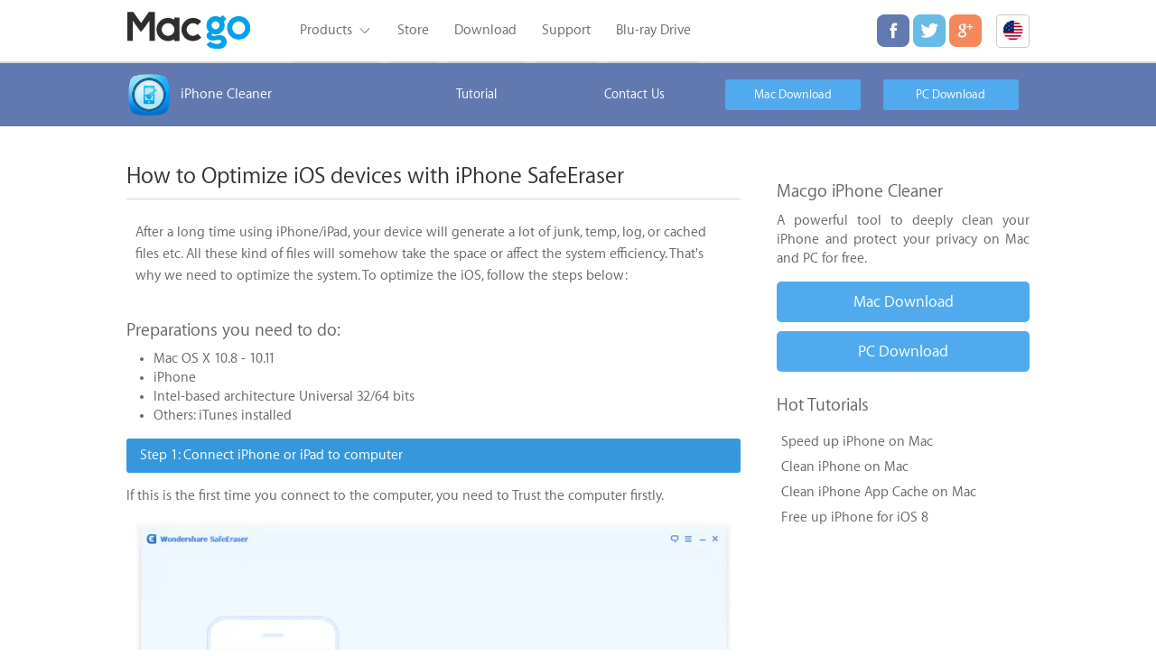

--- FILE ---
content_type: text/html
request_url: https://macblurayplayer.com/how-to-speed-up-your-iphone-on-your-mac.htm
body_size: 7501
content:
<!DOCTYPE html>
<html lang="en">
<head>
<base href="/" />
<meta name="keywords" content="speed up iphone, accelerate iphone, quicken iso device, mac iphone cleaner, iphone cleaner software" />
<meta name="description" content="Macgo iPhone Cleaner for Mac is a cleaning tool that can speed up your iPhone in one sec. Please follow the instructions exactly to accelerate the running performance of your iPhone." />
<meta http-equiv="Content-Type" content="text/html; charset=utf-8" />
<meta name="viewport" content="width=device-width, initial-scale=1" />
<title>How to speed up your iPhone with Macgo iPhone Cleaner for Mac</title>
<link href="image/favicon.ico" rel="shortcut icon" type="image/x-icon" />
<link href="script/features-new.css" rel="stylesheet" type="text/css" />
<link rel="stylesheet" href="script/fonts.css" type="text/css" />
<script>
(function () {
  function activeFSPopup() {
    const pm = {
        '2003':'mac-blu-ray-player-pro',
        '2004':'mac-blu-ray-player-pro-1yr',
        '2005':'mac-blu-ray-player'
    };
    document.querySelectorAll('a.popup-buy-now-fs[data-product_id][data-quantity]').forEach(function(a){
      const p = pm[a.getAttribute("data-product_id")];
      if (p === undefined) return;
      const q = parseInt(a.getAttribute("data-quantity"));
      if (q === 0) return;
      a.href="#checkout";
      a.classList.remove("popup-buy-now-fs");
      a.onclick = function() {
        fastspring.builder.push({
          'reset': true,
          'checkout' : true,
          'clean': true,
          'coupon': 'MBP50-WL8N',
          'products' : [
            {
              'path':p,
              'quantity': q
            }
          ],
        });
        return false;
      }
    });
  };
  document.addEventListener('DOMContentLoaded', activeFSPopup);
  const fscId = "fsc-api";
  if (document.getElementById(fscId)) return;
  const script = document.createElement("script");
  script.src = "https://d1f8f9xcsvx3ha.cloudfront.net/sbl/0.9.4/fastspring-builder.js";
  script.async = true;
  script.id = fscId;
  script.onload = activeFSPopup;
  script.setAttribute("data-storefront","macgo.onfastspring.com/popup-bd")
  document.head.appendChild(script);
})();
</script>
<script type="text/javascript" src="script/jquery-1.11.3.js"></script>
<script type="text/javascript" src="script/jquery.SuperSlide.js"></script>
<script type="text/javascript" src="script/general.js"></script>

<script type="text/javascript">
  var _gaq = _gaq || [];
  _gaq.push(['_setAccount', 'UA-23734221-1']);
  _gaq.push(['_setDomainName', '.macblurayplayer.com']);
  _gaq.push(['_setAllowLinker', true]);
  _gaq.push(['_setAllowHash', false]);
  _gaq.push(['_trackPageview']);
  _gaq.push(['_trackPageLoadTime']);
   (function() {
    var ga = document.createElement('script'); ga.type = 'text/javascript'; ga.async = true;
    ga.src = ('https:' == document.location.protocol ? 'https://' : 'http://') + 'stats.g.doubleclick.net/dc.js';
    var s = document.getElementsByTagName('script')[0]; s.parentNode.insertBefore(ga, s);
  })();
</script></head>
<body>
<span itemscope itemtype="http://schema.org/Product">
	<div itemprop="brand" itemscope itemtype="http://schema.org/Brand">
   
  <header class="header" style="background: #fff;">
    <div class="header_main">
        <a class="logo" href="index.htm" title="Macgo Office"></a>
        <div class="head-menu">
            <div class="item" id="show-menu">Products<i></i></div>
            <a class="item" href="store.htm">Store</a>
            <a class="item" href="download.htm">Download</a>
            <a class="item" href="support.htm">Support</a>
            <!--<a class="item" href="spyhunter-malware-removal-mac.htm">SpyHunter</a>-->
            <a class="item" href="macgo-bluray-player-drive.htm">Blu-ray Drive</a>
            <div class="head-sub-menu">
                <div class="container">
                    <div class="columns">
                        <div class="title">Media Player</div>
                        <div class="columns_item">
                            <a href="macgo-mac-bluray-menu-player-pro.htm">
                                <img src="image/MacBlurayPlayericonpro.png" alt="">
                                <span>Mac Blu-ray Player Pro</span>
                            </a>
                        </div>
                        <div class="columns_item">
                            <a href="macgo-mac-bluray-player.htm">
                                <img src="image/App-Store-standard-icon.png" alt="">
                                <span>Mac Blu-ray Player</span>
                            </a>
                        </div>
                        <div class="columns_item">
                            <a href="mac-media-player.htm">
                                <img src="image/WinMediapPlayericon.png" alt="">
                                <span>Free Media Player</span>
                            </a>
                            <a href="mac-media-player.htm">MAC</a>
                            <a href="windows-free-media-player.htm">Windows</a>
                        </div>
                    </div>
                    <!--
                    <div class="columns">
                        <div class="title">Malware Removal</div>
                        <div class="columns_item">
                            <a href="spyhunter-malware-removal-mac.htm">
                                <img src="image/SpyHunter_icon.png" alt="">
                                <span>SpyHunter for Mac</span>
                            </a>
                        </div>
                        <div class="columns_item">
                            <a href="spyhunter-malware-removal-windows.htm">
                                <img src="image/SpyHunter_icon.png" alt="">
                                <span>SpyHunter 5 for Windows</span>
                            </a>
                        </div>
                    </div>
                    
                    <div class="columns">
                        <div class="title">iOS Tool</div>
                        <div class="columns_item">
                            <a href="mac-iphone-data-recovery.htm">
                                <img src="image/datarecoveryicon.png" alt="">
                                <span>iPhone Data Recovery</span>
                            </a>
                            <a href="mac-iphone-data-recovery.htm">MAC</a>
                            <a href="iphone-data-recovery.htm">Windows</a>
                        </div>
                        <div class="columns_item">
                            <a href="iphone-cleaner-mac.htm">
                                <img src="image/iPhoneCleanericon.png" alt="">
                                <span>iPhone Cleaner</span>
                            </a>
                            <a href="iphone-cleaner-mac.htm">MAC</a>
                            <a href="iphone-cleaner.htm">Windows</a>
                        </div>
                        <div class="columns_item">
                            <a href="iphone-explorer-mac.htm">
                                <img src="image/iphoneexplorericon.png" alt="">
                                <span>Free iPhone Explore</span>
                            </a>
                            <a href="iphone-explorer-mac.htm">MAC</a>
                            <a href="iphone-explorer.htm">Windows</a>
                        </div>
                    </div>
-->
                </div>
            </div>
        </div>
        <div class="head-language">
            <div class="item" id="lang_item"></div>
            <div class="head-language-box" style="display:none;">
                <a href="https://jp.macblurayplayer.com" class="jp">日本語</a>
                <a href="https://de.macblurayplayer.com/how-to-speed-up-your-iphone-on-your-mac.htm" class="de">Deutsch</a>
                <a href="https://fr.macblurayplayer.com" class="fr">Français</a>
                <a href="https://ru.macblurayplayer.com" class="ru">Русский</a>
                <a href="https://zh.macblurayplayer.com" class="zh">繁體中文</a>
            </div>
        </div>
        <div class="head-share">
            <a href="https://www.facebook.com/MacBlurayPlayer" target="_blank" class="facebook" rel="nofollow"></a>
            <a href="https://twitter.com/MacBlurayPlayer" target="_blank" class="twitter" rel="nofollow"></a>
            <a href="https://plus.google.com/b/116586102455822290433/116586102455822290433/posts" target="_blank" class="google" rel="nofollow"></a>
        </div>
<div class="clear">&nbsp;</div>
    </div>
</header>
<meta itemprop="name" content="Macgo"></div>
<div style="clear: both;">
<div id="main_fixed" style="position:absolute;width:100%; z-index:999;">
    <div class="tutorial_top_faq">
      <div class="tutorial-main" style="padding:0px;">
        <div class="tutorial_top_menu">
			<a href="iphone-cleaner-mac.htm" style="color:#FFF; text-decoration:none; "><img src="/image/iPhoneCleanericon.png" width="50"/>iPhone Cleaner</a>
        </div>
        <div class="tutorial_top_a">
          <ul>
            <li><a href="tutorial.htm">Tutorial</a></li>
            <li><a href="mailto:support@macblurayplayer.com?subject=Support Center" target="_blank" title="Support Center">Contact Us</a></li>
            <li><a href="/user/download/iphone_cleaner_mac.dmg" onclick="_gaq.push(['_trackPageview', '/user/download/iphone_cleaner_mac.dmg']);" title="Mac Download" class="tutorial_down">Mac Download</a></li>
            <li><a href="/user/download/Macgo_iPhone_Cleaner.exe" onclick="_gaq.push(['_trackPageview', '/user/download/Macgo_iPhone_Cleaner.exe']);" title="PC Download" class="tutorial_down">PC Download</a></li>
          </ul>
        </div>
      </div>
    </div>
</div>
<script type="text/javascript"> 
$.fn.smartFloat = function() {
	var position = function(element) {
		var top = element.position().top, pos = element.css("position");
		$(window).scroll(function() {
			var scrolls = $(this).scrollTop();
			if (scrolls > top) {
				if (window.XMLHttpRequest) {
					element.css({
						position: "fixed",
						top: 0
					});	
				} else {
					element.css({
						top: scrolls
					});	
				}
			}else {
				element.css({
					position: pos,
					top: top
				});	
			}
		});
};
	return $(this).each(function() {
		position($(this));						 
	});
};
$("#main_fixed").smartFloat();
</script>

<div class="tutorial-main">
	<div class="tutorial-left"><h1>How to Optimize iOS devices with iPhone SafeEraser</h1>
<div class="tutorial-padding">
<p>After a long time using iPhone/iPad, your device will generate a lot of junk, temp, log, or cached files etc. All these kind of files will somehow take the space or affect the system efficiency. That's why we need to optimize the system. To optimize the iOS, follow the steps below:</p>
</div>
<div class="prepare">
<p class="t">Preparations you need to do:</p>
<ul>
<li>Mac OS X 10.8 - 10.11</li>
<li>iPhone</li>
<li>Intel-based architecture Universal 32/64 bits</li>
<li>Others: iTunes installed</li>
</ul>
</div>
<div class="tutorial-title">Step 1: Connect iPhone or iPad to computer</div>
<p>If this is the first time you connect to the computer, you need to Trust the computer firstly.</p>
<img style="display: block; margin-left: auto; margin-right: auto;" src="https://images.wondershare.com/images/SafeErase/guide-connect-device.jpg" width="660" />
<div class="tutorial-title">Step 2: Click the iOS Optimizer button to start the optimize process.</div>
<div class="tutorial-padding">
<p>There are six categories of data: iOS System Tune-up, Download Temp Files, App Generated Files, Log Files, Cached Files and Unused App Elimination. You can choose any categories you want to clean.</p>
<img style="display: block; margin-left: auto; margin-right: auto;" src="https://images.wondershare.com/images/SafeErase/guide-ios-optimizer-screen.jpg" width="660" /></div>
<div class="tutorial-title">Step 3: Click Start Scan button</div>
<div class="tutorial-padding">
<p>SafeEraser will starting the searching process. This process will take several minutes.</p>
<img style="display: block; margin-left: auto; margin-right: auto;" src="https://images.wondershare.com/images/SafeErase/guide-ios-optimizer-start.jpg" width="660" /></div>
<div class="tutorial-title">Step 4: Choose files you want to optimize</div>
<div class="tutorial-padding">
<p>When search process finishes, all the categories and files which can be optimized will be listed. You can select those you want to optimize.</p>
<img style="display: block; margin-left: auto; margin-right: auto;" src="https://images.wondershare.com/images/SafeErase/guide-ios-optimizer-progress.jpg" width="660" />
<div class="tutorial-title">Step 5: Click CleanUp button to optimize the files and system</div>
<div class="tutorial-padding"><img style="display: block; margin-left: auto; margin-right: auto;" src="https://images.wondershare.com/images/SafeErase/guide-ios-optimizer-clean-progress.jpg" width="660" />
<p>After the process finishes, SafeEraser will automatically reboot your device and then shows how much space you've saved.</p>
<img style="display: block; margin-left: auto; margin-right: auto;" src="https://images.wondershare.com/images/SafeErase/guide-space-save-reboot.jpg" width="660" /> <img style="display: block; margin-left: auto; margin-right: auto;" src="https://images.wondershare.com/images/SafeErase/guide-ios-optimizer-clean-result.jpg" width="660" />
<div class="faqlist">&nbsp;</div>
<div class="tutorial-note"><span>NOTE</span> If the optimizing is unsuccessful, here are some tips for you.                                                                                                                                                 
<ul>
<li>Email us to <a href="mailto:support@macblurayplayer.com?subject=Support Center" target="_blank" title="Support Center" style="text-decoration: none;">support@macblurayplayer.com</a> with detailed information of your device such as device model, build number, kernel version and else. </li>
<li>Comment us on <a href="https://www.facebook.com/MacBlurayPlayer" target="blank" style="text-decoration: none;" rel="nofollow">Macgo Facebook Page</a>, reply to any post or send us a message.</li>
</ul>
</div>
</div>
</div></div>
	<div class="tutorial-right" style="padding-top:110px;">
    	<div class="fixed" style="width:280px;">
        <!--<a href="store.htm" title="Go to store">
<img src="image/special/19-mothers-day-special.jpg"></a>-->


            <div class="tutorial_down_buy"> Macgo iPhone Cleaner
              <p style="text-align: justify;">A powerful tool to deeply clean your iPhone and protect your privacy on Mac and PC for free.</p>
              <a href="https://www.macblurayplayer.com/user/download/mac_ios_toolkit.dmg" onclick="_gaq.push(['_trackPageview', 'https://www.macblurayplayer.com/user/download/mac_ios_toolkit.dmg']);" title="Free Downolad for Mac" class="faq_down">Mac Download</a><a href="https://www.macblurayplayer.com/user/download/win_ios_toolkit.exe" onclick="_gaq.push(['_trackPageview', 'https://www.macblurayplayer.com/user/download/win_ios_toolkit.exe']);" title="Free Downolad for PC" class="faq_down">PC Download</a>
            </div>
            <div class="hot-tutorials">
                <p>Hot Tutorials</p>
                <ul>
                <li><a href="/iphone-cleaner-mac/how-to-speed-up-your-iphone-on-your-mac.htm">Speed up iPhone on Mac</a></li>
                <li><a href="/iphone-cleaner-mac/how-to-clean-your-iphone-on-your-mac.htm">Clean iPhone on Mac</a></li>
                <li><a href="/iphone-cleaner-mac/how-to-clean-app-cache-of-your-iphone.htm">Clean iPhone App Cache on Mac</a></li>
                <li><a href="/iphone-cleaner-mac/how-to-free-up-enough-space-on-iphone-for-ios-8.htm">Free up iPhone for iOS 8</a></li>
                </ul>
            </div>
        </div>
    </div>
    <div class="clear"></div>
</div>
<div class="clear"></div>
<div class="tutorial-main2">
	<div class="">Related articles</div>
	<ul>
<li> <a href="/iphone-cleaner-mac/how-to-clean-app-cache-of-your-iphone.htm"><img src="image/clean-app-cache.jpg" width="300" height="168" />
<div>Clean APP cache of your iPhone</div>
</a> </li>
<li> <a href="/iphone-cleaner-mac/how-to-clean-iphone6-on-windows10-technical-preview.htm"><img src="image/clean-iphone6-win10.jpg" width="300" height="168" />
<div>Clean iPhone 6 on Windows 10</div>
</a> </li>
<li style="margin: 0;"> <a href="/iphone-cleaner-mac/how-to-free-up-enough-space-on-iphone-for-ios-8.htm"><img src="image/free-iphone-space.jpg" width="300" height="168" />
<div>Free up space on iPhone for iOS 8</div>
</a> </li>
</ul>
    <p class="clear" style="padding:0px;"></p>
</div>
<div class="clear"></div>
<div class="tutorial-main">
<div id="disqus_thread"></div>
<script type="text/javascript">
    /* * * CONFIGURATION VARIABLES * * */
    var disqus_shortname = 'macgo';
    
    /* * * DON'T EDIT BELOW THIS LINE * * */
    (function() {
        var dsq = document.createElement('script'); dsq.type = 'text/javascript'; dsq.async = true;
        dsq.src = '//' + disqus_shortname + '.disqus.com/embed.js';
        (document.getElementsByTagName('head')[0] || document.getElementsByTagName('body')[0]).appendChild(dsq);
    })();
</script>
<noscript>Please enable JavaScript to view the <a href="https://disqus.com/?ref_noscript" rel="nofollow">comments powered by Disqus.</a></noscript>
</div>
<div class="clear" style="height:40px;"></div>
<!-- Go to www.addthis.com/dashboard to customize your tools -->
<script type="text/javascript" src="//s7.addthis.com/js/300/addthis_widget.js#pubid=ra-5562f842124633e3" async="async"></script>
</div>
<div class="footer">
  <div class="footerbg">
    <div>
      <p>All Products</p>
      <ul>
         <li><a href="macgo-mac-bluray-player.htm">Mac Blu-ray Player</a></li>
        <li><a href="macgo-mac-bluray-menu-player-pro.htm">Mac Blu-ray Player Pro</a></li>
        <li><a href="mac-media-player.htm">Free Mac Media Player</a></li>
<!--
        <li><a href="iphone-cleaner-mac.htm">iPhone Cleaner for Mac</a></li>
        <li><a href="mac-iphone-data-recovery.htm">iPhone Data Recovery</a></li>
        <li><a href="iphone-explorer-mac.htm">Free iPhone Explorer</a></li>
        <li><a href="macgo-bluray-player-drive.htm">Blu-ray Drive</a></li>
-->
      </ul>
    </div>
    <div>
      <p>Popular Topics</p>
      <ul>

        <li><a href="how-to-play-a-bluray-disc-on-mac.htm">Play Blu-ray on Mac</a></li>
        <li><a href="how-to-play-a-bluray-disc-on-windows.htm">Blu-ray Player Software</a></li>
        <li><a href="macgo-comic-bluray.htm">Macgo Comic Festival</a></li>
        
      </ul>
    </div>
    <div>
      <p>Product Center</p>
      <ul>
        <li><a href="license-retrieval.htm">License Retrieval</a></li>
        <li><a href="macgo-mac-bluray-player-faq.htm">Mac Blu-ray Player FAQ</a></li>        
        <li><a href="tutorial.htm">Products Tutorial</a></li>
        <li><a href="knowledge-base.htm">Knowledge Base</a></li>
        <li><a href="https://help.macblurayplayer.com">Products Center</a></li>
        <li><a href="whatsnew.htm">Products Update</a></li>
        <li><a href="app-store-contrast.htm">App Store Version</a></li>
      </ul>
    </div>
    <div>
      <p>Sales Support</p>
      <ul>
        <li><a href="cooperation.htm">Corporate Sales</a></li>
        <li><a href="mailto:business@macblurayplayer.com">Educational Discounts</a></li>
        <li><a href="refund-policy.htm">Refund Policy</a></li>
        <li><a href="mailto:support@macblurayplayer.com">Contact Support</a></li>
        <li><a href="https://github.com/macgo-player/bluray-player/issues" title="Discuss technique issues with developers" target="_blank">Issues on Github</a></li>
      </ul>
    </div>
    <div>
      <p>Company</p>
      <ul style=" border:none;">
        <li><a href="about-us.htm">About Macgo</a></li>
        <li><a href="privacy-policy.htm">Privacy Policy</a></li>
        <li><a href="how-to-install-mac-bluray-player.htm">Install and Uninstall</a></li>
        <li><a href="sitemap.htm">Macgo SiteMap</a></li>
      </ul>
    </div>
    <div class="clear" style="border-bottom:1px #c7c7c7 solid; float:none; width:1000px; margin:0px; padding:0px; "></div>
   <p style="text-align:center; margin-top:20px; padding-bottom:10px;">Copyright © 2011-2025 Macgo International Limited All Rights Reserved.   | <a href="eula.htm" style="color:#666;">Macgo EULA</a></p>
    <p style="text-align:center;"><span style="font-size:12px; color: #999999;">Blu-ray Disc&trade;, Blu-ray&trade;, and the logos are trademarks of the Blu-ray Disc Association.<br />iPod ®,iPhone ®,iTunes ® and Mac ® are trademarks of Apple Inc., registered in the U.S. and other countries. Our software is not developed by or affiliated with Apple Inc.</span></p>
  </div>
  <div class="clear"></div>
<!-- Google Code for Remarketing Tag -->
<!--------------------------------------------------
Remarketing tags may not be associated with personally identifiable information or placed on pages related to sensitive categories. See more information and instructions on how to setup the tag on: http://google.com/ads/remarketingsetup
--------------------------------------------------->
<script type="text/javascript">
var google_tag_params = {
ecomm_prodid: 'REPLACE_WITH_VALUE',
ecomm_pagetype: 'REPLACE_WITH_VALUE',
ecomm_totalvalue: 'REPLACE_WITH_VALUE',
};
</script>
<script type="text/javascript">
/* <![CDATA[ */
var google_conversion_id = 1005735971;
var google_custom_params = window.google_tag_params;
var google_remarketing_only = true;
/* ]]> */
</script>
<script type="text/javascript" src="//www.googleadservices.com/pagead/conversion.js">
</script>
<noscript>
<div style="display:inline;">
<img height="1" width="1" style="border-style:none;" alt="" src="//googleads.g.doubleclick.net/pagead/viewthroughconversion/1005735971/?value=0&amp;guid=ON&amp;script=0"/>
</div>
</noscript>
</div>
<!--<script type="text/javascript" src="/script/ironsrc-download.js"></script>-->
<style type="text/css">
.popbg{ position:fixed; filter:alpha(opacity=30); -moz-opacity:0.3;  -khtml-opacity: 0.3;  opacity: 0.3; background:#000; top:0px; left:0px; width:100%;height:100%;z-index:99999998; overflow-x:hidden; overflow-y:hidden;}
.popbg a{ display:block; width:100%; height:100%;cursor:default;}
.pop_body{ position:fixed;z-index:99999999;  top:30%; left:50%; margin-left:-250px;background:#fff;width:500px;height:200px;;overflow:hidden; -moz-border-radius:5px; -webkit-border-radius:5px; border-radius: 5px;}
.pop_body .title11{background:#fbfbfb; border-bottom:1px solid #e8e8e8; height:55px; line-height:55px; color:#666;font-size:18px; padding:0px 20px; position:relative; margin-bottom:15px;}
.pop_body a.gb{ position:absolute; right:20px; top:2px; text-decoration:none; color:#666; cursor:pointer;}
.pop_body a.gb:hover{ color:#999;}
.pop_body p{ padding:0px 20px; padding-bottom:15px;}
.down-popbg{ position:fixed; filter:alpha(opacity=50); -moz-opacity:0.5;  -khtml-opacity: 0.5;  opacity: 0.5; background:#000; top:0px; left:0px; width:100%;height:100%;z-index:99999998; overflow-x:hidden; overflow-y:hidden;}
.down-popbg a{ display:block; width:100%; height:100%;cursor:default;}
.down-pop_body{ position:fixed;z-index:99999999;  top:50%; left:50%; margin-left:-400px; margin-top:-212px;background:#fff;width:750px;height:424px;;overflow:hidden; -moz-border-radius:5px; -webkit-border-radius:5px; border-radius: 5px; padding:25px; color: #666;}
.down-pop_body a.gb{ position:absolute; right:20px; top:20px; text-decoration:none; color:#666; cursor:pointer;}
.down-pop_body a.gb:hover{ color:#999;}
#download_url{ display: inline-block; padding:10px 30px;  text-align: center;  background: #2fa2f9; color: #fff; text-decoration:none; }
#download_url:hover{ background: #51a6e6; }
.protocol{ margin: 10px 0;}
.protocol iframe{height: 290px;background: #f2f2f2; border: 1px solid #ccc;overflow:auto;}
.down-pop-title{ font-size: 24px; padding-bottom: 5px;}
.macos {font-size: 14px; padding: 0;}
.down-pop-select{ height: 30px;  font-size: 14px;}
.popbg{ position:fixed; filter:alpha(opacity=30); -moz-opacity:0.3;  -khtml-opacity: 0.3;  opacity: 0.3; background:#000; top:0px; left:0px; width:100%;height:100%;z-index:99999998; overflow-x:hidden; overflow-y:hidden;}
.popbg a{ display:block; width:100%; height:100%;cursor:default;}
.pop_body{ position:fixed;z-index:99999999;  top:30%; left:50%; margin-left:-250px;background:#fff;width:500px;height:200px;;overflow:hidden; -moz-border-radius:5px; -webkit-border-radius:5px; border-radius: 5px;}
.pop_body .title11{background:#fbfbfb; border-bottom:1px solid #e8e8e8; height:55px; line-height:55px; color:#666;font-size:18px; padding:0px 20px; position:relative; margin-bottom:15px;}
.pop_body a.gb{ position:absolute; right:20px; top:2px; text-decoration:none; color:#666; cursor:pointer;}
.pop_body a.gb:hover{ color:#999;}
.pop_body p{ padding:0px 20px; padding-bottom:15px;}
</style>
<div class="down-pop" id="license" style="display:none;">
    <div class="down-popbg"><a onclick="$('.down-pop').hide()"></a></div>
    <div class="down-pop_body">
        <p class="down-pop-title">Download Macgo Products</p>
        <p class="macos">For macOS X 10.8 - 10.14</p>
        <div class="protocol">
            <iframe src="https://macblurayplayer.com/user-agreement.html" width="745" height="290"></iframe>
        </div>
        <div class="down-pop-select">
            <label><input value="set" type="checkbox" checked="checked"> Help make Macgo better by sending usage statistics and crash reports to Macgo.</label>
        </div>
        <a id="download_url" href="#">Accept and Download</a>
        <a class="gb" onclick="$('.down-pop').hide()">X</a>
    </div>
</div>
<!--
<div id="under_yosemite_download_tip" class="pop" style="display:none;">
    <div class="popbg"><a onclick="$('#under_yosemite_download_tip').hide()"></a></div>
    <div class="pop_body">
        <div class="title11">System requirement notice:<a class="gb" onclick="$('#under_yosemite_download_tip').hide()">X</a></div>
        <p>Current Pro version requires MacOS X 10.8 and above. Your MacOS doesn't meet the minimum requirement. Please download Mac Standard version.</p>
        <p><a href="/user/download/Mac_Bluray_Player.dmg" onclick="_gaq.push(['_trackPageview', '/user/download/Mac_Bluray_Player.dmg']);">Go to Download Standard Version &gt;&gt;</a></p>
    </div>
</div>
<div id="under_yosemite_buy_tip" class="pop" style="display:none;">
    <div class="popbg"><a onclick="$('#under_yosemite_buy_tip').hide()"></a></div>
    <div class="pop_body">
        <div class="title11">System requirement notice:<a class="gb" onclick="$('#under_yosemite_buy_tip').hide()">X</a></div>
        <p>Current Pro version requires MacOS X 10.8 and above. Your MacOS doesn't meet the minimum requirement. Please purchase Mac Standard version.</p>
        <p><a href="https://macgo.apps.comecero.com/checkout/#/cart?product_id:2005&currency=USD&promotion_code=K6S7-ZG55-CW2V&referrer=en-macbdplayer
">Go to Buy Standard Version &gt;&gt;</a></p>
    </div>
</div>
<script type="text/javascript" src="script/under_yosemite.js"></script>
-->
<script src="https://macgo.apps.comecero.com/pop-checkout/dist/js/popup.min.js" id="_popup_script" data-popup-type="simple" data-popup-ui="basic" type="text/javascript"></script>
<script type="text/javascript">
    $(function () {
        $("#show-menu").on("click", function (e) {
            var menuBox = $(".head-sub-menu");
            if (menuBox.is(":hidden")) {
                menuBox.show();
                $("#show-menu").addClass("show");
            } else {
                menuBox.hide();
                $("#show-menu").removeClass("show");
            }
            $(document).one("click", function () {
                $(".head-sub-menu").hide();
            });
            e.stopPropagation();
        });
        $(".head-sub-menu").on("click", function (e) {
            e.stopPropagation();
        });

        $("#lang_item").on("click", function (e) {
            var langBox = $(".head-language-box");
            if (langBox.is(":hidden")) {
                langBox.show();
            } else {
                langBox.hide();
            }
            $(document).one("click", function () {
                langBox.hide();
            });
            e.stopPropagation();
        });
        $(".head-language-box").on("click", function (e) {
            e.stopPropagation();
        });
$(window).scroll(function(){
            $(".head-sub-menu").hide();
        });
    });
</script>
</body>
</html>

--- FILE ---
content_type: text/html
request_url: https://macgo.apps.comecero.com/pop-checkout/
body_size: 60
content:
<!DOCTYPE html>
<html xmlns="http://www.w3.org/1999/xhtml" ng-app="checkout">
<head>
    <title>Checkout</title>

    <!-- Scale set to 1.0001 to address a bug in Safari on iOS 9.x -->
    <meta name="viewport" content="initial-scale=1.0001, minimum-scale=1.0001, maximum-scale=1.0001, user-scalable=no" />

    <!-- CSS -->
    <link href="https://static.comecero.com/libraries/bootstrap/3.3.7/css/bootstrap.min.css" rel="stylesheet">
    <link href="https://static.comecero.com/libraries/font-awesome/4.7.0/css/font-awesome.min.css" rel="stylesheet">
    <link href="sass/style.css" rel="stylesheet" />
    <link href="dist/css/loading-bar.min.css" rel="stylesheet" />

    <!-- Custom CSS, if supplied -->
    <link href="settings/style.css" rel="stylesheet" />

    <!-- Pull in the app and account settings. Must come before any app bootstrapping. -->
    <script src="settings/app.js"></script>
    <script src="settings/account.js"></script>

    <!-- Load any custom fonts. Must come after the app settings are loaded. -->
    <script src="dist/js/fonts.min.js"></script>

    <!-- Frameworks. AngularJS is loaded here to enable ng-cloak as needed. -->
    <script src="https://static.comecero.com/libraries/angularjs/1.5.9/angular.min.js"></script>

</head>

<body ng-app="checkout" allowtransparency="true" class="popup">

    <ng-view autoscroll="true"></ng-view>

    <!-- Modules (CDN)  -->
    <script src="https://static.comecero.com/libraries/angularjs/1.5.9/angular-route.min.js"></script>
    <script src="https://static.comecero.com/libraries/angularjs/1.5.9/angular-sanitize.min.js"></script>
    <script src="https://static.comecero.com/libraries/angularjs/1.5.9/angular-animate.min.js"></script>

    <!-- Main Application File. Must come before kit.js. -->
    <script src="app/app.js"></script>

    <!-- App Kit -->
    <script src="dist/js/kit.min.js"></script>

    <!-- Pages -->
    <script src="dist/js/pages.min.js"></script>

    <!-- Analytics -->
    <script id="__pageview" data-manual-record src="analytics/pageview.js"></script>
    <script id="__conversion" data-manual-record src="analytics/conversion.js"></script>

</body>
</html>


--- FILE ---
content_type: text/html
request_url: https://macgo.apps.comecero.com/pop-checkout/app/pages/simple/modal.html
body_size: -232
content:
<div id="wrapper" class="dialog-basic" ng-controller="CheckoutController">
    <!-- This page invokes a modal on load -->
    <i class="fa fa-spinner fa-pulse fa-2x fa-fw global-spinner" ng-show="options.showSpinner"></i>
</div>


--- FILE ---
content_type: text/css
request_url: https://macblurayplayer.com/script/features-new.css
body_size: 21590
content:
/* CSS Document */

* { margin:0; padding:0; border:0; }
body {font-family:'Myriad Set Pro', 'Arial', 'Helvetica', 'sans-serif';  font-size:16px; color:#666; line-height:21px; z-index:-10000; height:100%;}
a { color:#00aeef; text-decoration: underline; cursor:pointer; outline:none }
a:hover { text-decoration: none; }
li { list-style:none }
h1, .t1 { font-size:36px;color:#222222; line-height:38px; padding:35px 0 24px 0; font-weight:400;}
.t1 { color:#666; font-size:36px;font-weight:200;}
h2 { fcolor:#333; font-size:28px;  line-height:30px; padding:35px 0 20px 0;font-weight:200; }
p{ padding-bottom:18px;}
img{ vertical-align:top}
.clear { clear:both; overflow:hidden; }
.clear1 { clear:both; overflow:hidden; height:5px;}


.top_close_bg{background:url(../image/special/Russia-banner-bg.jpg) center;}
.top_close{ width:1000px; height:100px; margin:0px auto; display:none;background:url(../image/special/Russia-top.jpg) center no-repeat;}
.top_close a{width:100%; height:100%; display:block;}
.closediv{width:40px; height:40px; position:relative; left:1024px; top:-70px;  cursor:pointer; background:#fff;-moz-border-radius:50%; -webkit-border-radius:50%; border-radius:50%; text-align:center; line-height:40px; font-family:Arial, Helvetica, sans-serif; color:#999; font-weight:bold; font-size:24px;-webkit-box-shadow: #999 0px 0px 10px;-moz-box-shadow: #999 0px 0px 10px;box-shadow: #999 0px 0px 10px;}
.closediv:hover{ -webkit-box-shadow: #666 0px 0px 10px;-moz-box-shadow: #666 0px 0px 10px;box-shadow: #666 0px 0px 10px; color:#666;}

.top_sales{ height:32px; line-height:32px; background:#282d32; width:auto;}
.top_sales_mian{ width:1000px; margin: 0 auto;}
.top_sales_text{ float:left; width:650px; text-align:left; height:32px; color:#b4b4b4;}
.top_sales_text a{ color:#F00;}
.international{ background:#f7f7f7; float:right; text-align:right; margin-top:17px; border:1px solid #ccc; width:34px; height:34px;-moz-border-radius:5px; -webkit-border-radius:5px; border-radius: 5px;}
.Language { width:34px; height:34px; position:relative; float:right;}
.Language li a, .Language li a:visited { display:block; width:30px; height:45px; text-align:center; line-height:45px; font-size:14px; overflow:hidden; }
.Language li { float:left; margin-right:1px; position:relative; height:45px; line-height:45px; }
.Language li a { background:url(../image/Language_module.png) no-repeat -4px -165px; height:34px; width:34px; line-height:35px; }
.Language li ul { display: none;z-index:999999999; }
.Language li:hover a { color:#fff; }
.Language li:hover ul { display:block; position:absolute; left:-117px; top:53px; width:150px; background:#fff; border:1px solid #CCC; }
.Language li:hover ul li { float:none; margin:0px; width:150px; height:30px; }
.Language li:hover ul li a { display:block; color:#000; width:120px; padding:0px 15px; text-align:left; height:30px; line-height:30px; text-decoration:none; }
.Language li:hover ul .jp a { background-position:117px -238px; }
.Language li:hover ul .de a { background-position:117px -180px; }
.Language li:hover ul .fr a { background-position:117px -209px; }
.Language li:hover ul .ru a { background-position:117px -150px; }
.Language li:hover ul .zh a { background-position:117px -122px; }
.Language .english { background-position:2px -265px; width:34px; height:54px;}
.Language li:hover ul li:hover { background:#f7f7f7; }
/* top start */

.nav { width:610px; height:70px; margin:0 auto;  float:left;}
.nav .nav_list { float:left;}
.nav li { float:left; height:70px; line-height:70px; position:relative;}
.nav li.last { background:none; }
.nav li a { float:left; display:block; width:110px; height:70px; text-align:center; font-size:17px; line-height:70px; text-decoration:none; color:#6a6a6a;   }
.nav li a:hover, .now, .over{ color:#333;text-decoration:none; background:#f6f6f6;border-bottom:2px solid #009ad9; }
.nav li a.selected { background:#f6f6f6; color:#333;border-bottom:2px solid #009ad9;}
.nav li.selected .submenu { display:block; }
.nav li .submenu { display:none; position:absolute; top:72px; left:-200px; background:url(../image/headbg.png); width:1000px;z-index:99999999;border:1px solid #ccc;border-top:none;}
.nav .nav_list .drop-menu-effect .products-img img{ padding-top:33px; padding-left:5px;}

.Media_Player { width:484px; height:230px; margin:20px 0px; padding-left:10px; border-right:1px solid #CCC; float:left; }
#drop-down-menu { width:484px; height:230px; margin:0px; padding:0px; }
#drop-down-menu-title { margin:0px; padding:0px; line-height:40px; height:40px; font-size:16px; padding-bottom:10px; }

#drop-down-menu .div-list{float:left; width:150px; height:185px; font-size:14px; background:none; color:#666;text-align:center;margin-right:5px; border:none;   border-right:dashed 1px #CCC;padding-right:5px;}
#drop-down-menu .div-list span{ clear:both; line-height:40px; height:40px;}
#drop-down-menu .div-list a{ background:none; color:#666;font-size:13px; border:none; text-align:center; line-height:21px; width:100%;height:auto;}
#drop-down-menu .div-list a:hover{ color:#00aeef; text-decoration:none; }
#drop-down-menu .div-list .dh-img-a{ height:135px; display:block; width:150px; font-size:14px; overflow:hidden; padding:0px;}
#drop-down-menu .div-list .dh-img-a .dh-system-icon{ font-size:13px;background:url(../image/xitong-icon-25.png) no-repeat 25px 0px; padding-left:35px;}
#drop-down-menu .div-list .dh-img-a:hover .dh-system-icon{background:url(../image/xitong-icon-25.png) no-repeat 25px  -25px;}
#drop-down-menu .div-list .dh-img-a .dh-system-icon-pc{ font-size:13px;background:url(../image/xitong-icon-25.png) no-repeat 25px -50px; padding-left:35px;}
#drop-down-menu .div-list .dh-img-a:hover .dh-system-icon-pc{background:url(../image/xitong-icon-25.png) no-repeat 25px -75px;}
#drop-down-menu .div-list p{ padding:0px; margin:0px; line-height:30px; }
#drop-down-menu .div-list p .dot-gray{padding-left:55px; height:28px; line-height:28px; overflow:hidden; margin:0 auto;  text-align:left;}

#drop-down-menu .div-list p .dot-gray-mac{background:url(../image/xitong-icon-25.png) no-repeat 25px 0px;}
#drop-down-menu .div-list p .dot-gray-mac:hover{background:url(../image/xitong-icon-25.png) no-repeat 25px  -25px;}
#drop-down-menu .div-list p .dot-gray-win{background:url(../image/xitong-icon-25.png) no-repeat 25px -50px;}
#drop-down-menu .div-list p .dot-gray-win:hover{background:url(../image/xitong-icon-25.png) no-repeat 25px -75px;}


.facebook_icon{ width:130px; float:left; z-index:999; height:70px; }
.facebook_icon li{ float:left; height:52px; padding-top:17px; margin-right:10px;}
.facebook_icon li a{filter:alpha(opacity=80); -moz-opacity:0.8;  -khtml-opacity: 0.8;  opacity: 0.8; }
.facebook_icon li a:hover{filter:alpha(opacity=100); -moz-opacity:1.0;  -khtml-opacity: 1.0;  opacity: 1.0;}
.facebook_icon li img{ width:36px; height:36px;-moz-border-radius:5px; -webkit-border-radius:5px; border-radius: 5px;}
/* top over */

.banner { height: 530px; position:relative; z-index:-100;}
.flexslider .slides > li { display: none; -webkit-backface-visibility: hidden; }
.slides:after { content: "."; display: block; clear: both; visibility: hidden; line-height: 0; height: 0; }
html[xmlns] .slides { display: block; }
.no-js .slides > li:first-child { display: block; }
.flexslider { margin: 0 auto;   }
.flexslider .slides .ban1{ background:url(../image/banner_001.jpg) no-repeat center center; width:auto; height:530px;}
.flexslider .slides .ban2{ background:url(../image/banner_002.jpg) no-repeat center center; width:auto; height:530px;}
.flexslider .slides li .banli{ width:1000px; height:360px; margin:0 auto; padding-top:170px;}
.flexslider .slides li .banli p{ text-align:center; margin-top:30px; font-size:19px; color:#fff;}

.flexslider .slides li .banli p .banner-a1{ color:#FFF; text-decoration:none; padding:0px 15px; width:240px; height:30px; display:block; margin:0 auto; background:url(../image/banner-abg.png) no-repeat -10px -5px; }
.flexslider .slides li .banli p .banner-a1:hover{  text-decoration:underline;background-position:-10px -43px; }

.flexslider .slides li .banli p .banner-a2{ color:#FFF; text-decoration:none; padding:0px 15px;width:260px; height:30px; display:block; margin:0 auto;background:url(../image/banner-abg.png) no-repeat 0px -80px; }
.flexslider .slides li .banli p .banner-a2:hover{  text-decoration:underline; background-position:0px -118px;}

.flex-viewport { max-height: 2000px; -webkit-transition: all 1s ease; -moz-transition: all 1s ease; transition: all 1s ease; }
.flex-direction-nav { *height: 0; }
.flex-direction-nav a { width: 60px; height: 90px; margin: -60px 0 0; display: block; background: url(../image/ad_ctr.png) no-repeat 0 0; position: absolute; top: 50%; z-index:1; cursor: pointer; text-indent: -9999px; opacity: 0; filter:alpha(opacity=0); -webkit-transition: all .3s ease;}
.flex-direction-nav .flex-next { background-position: 0 -90px; right: 0; top:312px;z-index:100; }
.flex-direction-nav .flex-prev { left: 0;top:312px; z-index:100;}
.flexslider:hover .flex-next { opacity: 0.8; filter:alpha(opacity=25); }
.flexslider:hover .flex-prev { opacity: 0.8; filter:alpha(opacity=25); }
.flexslider:hover .flex-next:hover, .flexslider:hover .flex-prev:hover { opacity: 1; filter:alpha(opacity=50); }
.flex-control-nav { width: 100%; position: absolute; text-align: center; left:0; top:500px; }
.flex-control-nav li { margin: 0 5px; display: inline-block; zoom: 1; *display: inline;}
.flex-control-paging li a {background: url(../image/dot.png) no-repeat 0 -16px;display:block; height: 16px;overflow: hidden; text-indent:-99em; width: 16px; cursor: pointer; }
.flex-control-paging li a.flex-active { background-position: 0 0; }

.sichanpibg{border-bottom: 1px solid #e8e8e8;background:url(../image/sichanpibg.jpg) repeat-x 0px 300px; }
.sichanpi{  margin:0 auto; width:1000px; position:relative;}
.sichanpi_h1{ font-size:26px; text-align:center; height:100px; line-height:100px;}
.sichanpi_title { height: 200px; overflow: hidden;  width:1000px; margin:0 auto; }
.sichanpi_title ul {  width:1000px; position:relative;  }
.sichanpi_title .fx li { float: left;width:250px;text-align:center; cursor:pointer; font-size:17px;}
.sichanpi_title .fx li img{ width:130px; margin-top:7px;-webkit-transition: all 0.3s;-moz-transition: all 0.3s;transition: all 0.3s;}
.sichanpi_title .fx li p{ margin-top:15px;}
.sichanpi_title .fx li:hover p{color:#00aeef;}
.sichanpi_title .fx li:hover img{ margin-top:0px;}
.sichanpi_content { width:auto;   border-top: 1px solid #e8e8e8;}
.sichanpi_box { width:1000px; overflow: hidden; float: left;  }
.sichanpi_box .list ul {  width: 1000px; overflow: hidden; }
.sichanpi_box .list ul li { width: 1000px; padding:40px 0px; }
.list_box_left{ float:left; width:490px; height:360px;}
.list_box_left p{ text-align:center; margin-top:10px;}
.list_box_right{ float:right; width:490px; line-height:21px;}
.list_box_right h3{ padding-bottom:20px; padding-top:20px;}
.list_box_right h3 a{font-size:26px; text-decoration:none; }
.list_box_right h3 a:hover{ text-decoration:underline;}
.sichanpi_box .list_box_right ul li{ line-height:28px; padding:0px; background:url(../image/arrow-down.png) no-repeat 0px 10px; padding-left:15px;}
.sichanpi_box .list_box_right ul li a{ text-decoration:none; color:#666; }
.sichanpi_box .list_box_right ul li a:hover{ text-decoration:underline;}

.sy-down-a{ display:block; height:40px; background:#F00; width:200px; line-height:40px; text-align:center; float:left; margin-right:30px;-moz-border-radius:5px; -webkit-border-radius:5px; border-radius: 5px; color:#FFF; text-decoration:none; font-size:16px; text-transform:uppercase;}
.sy-down-a1{background:#5ab3f6;}
.sy-down-a1:hover{background:#4ca2e2;}
.sy-down-a2{background:#ee9240;}
.sy-down-a2:hover{background:#dc8537;}


div.t.none { display: none; }
.sichanpi_title ul.fx li { background-color: transparent; }
.sichanpi_title ul.fx {  }
.sichanpi_title div.animate { height: 250px; position:absolute; top:50px; background-color: transparent; border-bottom:#009ad9 2px solid;  }

.Review{ margin-top:50px; width:auto; height:auto;}
.Reviewbg{ width:1000px; height:auto; margin:0 auto; border-bottom:1px solid #e5e5e5; padding-bottom:20px; }
.Review_title{ text-align:center; font-size:14px; margin-bottom:40px;}
.Review_title p{ font-size:24px; margin-bottom:0px; }
.Review_box{ width:220px; margin-right:40px; float:left; text-align:center;}
.Review_box p{line-height:24px;}


.security{ width:auto; height:250px; margin-top:50px; }
.securitybg{width:1000px; height:auto; margin:0 auto;}
.securitybg div{ float:left; width:280px; margin-right:50px; text-align:center; padding:0px 10px; line-height:24px;}

.footer{ width:auto; height:auto; background:#e2e2e2;  clear:both;}
.footerbg{ width:1000px; height:auto; margin:0 auto;}
.footerbg div{ float:left; width:170px; padding:30px 15px; }
.footerbg div p{ font-size:18px}
.footerbg div ul li{ padding-bottom:10px;padding-right:15px; overflow:hidden;}
.footerbg div ul li a{ text-decoration:none; color:#888; font-size:14px;}
.footerbg div ul li a:hover{ text-decoration:underline; color:#555;}



.section{ width:auto; height:100%;  max-height:1080px;}
#overview{ min-height:900px;max-height:1080px;}
#features{ min-height:768px;max-height:1080px;}
#specs{ min-height:768px;max-height:1080px;}
#support{ min-height:850px;max-height:1080px;}
#discount{ min-height:768px;max-height:1080px;}
#features_icon1{ min-height:768px;max-height:1080px;}
#features_icon2{ min-height:768px;max-height:1080px;}
#features_icon3{ min-height:768px;max-height:1080px;}
#features_icon4{ min-height:768px;max-height:1080px;}
#features_icon5{ min-height:768px;max-height:1080px;}

.section { color: #282d32;  overflow: hidden; height: 100%; min-height: 500px; max-height:1080px; }
#overview { background:#CCC; }
#inside { background:#00f; }
#slmenu { position: fixed; right: 20px; top: 43%; z-index: 110; }
#slmenu li { font-size: 15px; line-height: 23px; font-weight: 300; color: #00aeef; width: 150px; }
#slmenu li a { border: 1px solid #333; -webkit-border-radius: 50%; border-radius: 50%; background-color: #333; display: block; width: 11px; height: 11px; float: right; margin: 4px 0 0 10px; color: #00aeef; }
#slmenu li span { opacity: 0; -webkit-transition: all 500ms ease-in-out; -moz-transition: all 500ms ease-in-out; -ms-transition: all 500ms ease-in-out; -o-transition: all 500ms ease-in-out; transition: all 500ms ease-in-out; color: #00aeef; text-align: right; display: block; float: left; width: 120px; }
#slmenu:hover li span { opacity: 1; color:#00aeef;}
#slmenu li.active span { opacity: 1; }
#slmenu li.active a { background-color: transparent; border: 1px solid #00aeef; width: 12px; margin: 3px 0 0 10px; height: 12px; -webkit-border-radius: 50%; border-radius: 50%; }




#vc { display:table;overflow:hidden; height:100%;  }
#vci { vertical-align:middle; display:table-cell; text-align:center; _position:absolute; _top:50%; _left:50%; }
#content {display:inline-block; _position:relative; _top:-50%; _left:-50%;  text-align:center; }



.Overview-main{width:1000px; height:150px;  margin:0 auto; }
.Overview-title{border-bottom:1px solid #b4b7b9; height:100px; width:auto;}
.Overview-title-left{width:550px; height:100px; float:left;}
.Overview-title-left h1{font-family:'Myriad Set Pro', 'Arial', 'Helvetica', 'sans-serif';font-weight:200; font-size:28px;padding: 0px; margin-top: 23px;}
.Overview-title-right{float:right; width:450px; height:100px;}
.starsbg{ width:150px; float:left; height:60px; margin-top:20px; border-right:1px solid #b4b7b9; padding-right:15px; text-align:right; font-size:12px;}
.stars{ width:140px; height:18px; background:url(../image/stars.png) no-repeat left bottom;  margin:10px 0 10px 20px; text-align:right;}
.stars span{ width:92px;height:18px; background:url(../image/stars.png) no-repeat left 1px; display:block; float:left;}
.starsbg a{ color:#666; text-decoration:none;}
.Overview-button{ float:right; width:270px; padding-top:30px;}
.Overview-button a{display:block; width:130px; height:40px; line-height:40px; text-align:center; font-size:17px; color:#FFF; text-decoration:none; float:right;-moz-border-radius:3px; -webkit-border-radius:3px; border-radius: 3px;}
.over-button-try{ background:#51aaed; margin-right:10px;}
.over-button-try:hover{background:#4ca1e1;}
.over-button-get{ background:#fa594b;}
.over-button-get:hover{background:#f05042;}
.over-macbg{ width:1000px; background:url(../image/over-macbg.png) no-repeat; height:564px; margin-top:30px;}

.qunar { width:700px; height:450px; background:#000; margin-left:150px; margin-top:25px; position: relative; overflow: hidden;-moz-border-radius:3px; -webkit-border-radius:3px; border-radius: 3px; }
.qunar .e_pic_wrap { z-index: 1; white-space: nowrap; width: 700px; height: 450px; }
.qunar .e_pic_wrap li { position: relative; display: inline; width: 700px; height: 450px; overflow: hidden; }
.e_prevnext .prev, .e_prevnext .next { position: absolute; z-index: 30; display: block; }
.e_prevnext .prev { top: 50%; margin-top:-16px; left: 10px; }
.e_prevnext .next { top: 50%; margin-top:-16px; right: 10px; }
.e_prevnext .prev a, .e_prevnext .next a { display: block; width: 25px; height: 32px; overflow: hidden; background: url(../image/ico_prevnext.png) no-repeat scroll 0 0; _background-image: url(../image/ico_prevnext_ie6.png); }
.e_prevnext .prev a { background-position: 0 0; }
.e_prevnext .prev a:hover { background-position: 0 -40px; }
.e_prevnext .next a { background-position: 0 -80px; }
.e_prevnext .next a:hover { background-position: 0 -120px; }


.rollTop { position: fixed; z-index: 16; top: 0; left: 0; width: 100%; height: 62px;display:none; background:#545a61;filter:alpha(opacity=95); -moz-opacity:0.95;  -khtml-opacity: 0.95;  opacity: 0.95; }
.rollTop .wrap { width: 1000px; overflow: hidden; height: 62px; margin:0 auto; }
.rollTop .wrap ul{ width:650px; float:left; position:static;}
.rollTop .wrap ul li{ float:left; line-height:62px; height:62px; padding-right:40px; width:auto;}
.rollTop .wrap ul li a{ color:#ddd; font-size:18px; text-decoration:none; background:none; border:none; margin:0px; padding:0px; width:auto; height:auto;}
.rollTop .wrap ul li a:hover{ color:#fff;}

.section-main{  width:1000px; margin:0px auto;}
.features_icon{ width:250px;float:left;min-height:568px; }
.features_icon5{ display:none;}
.features-title{font-size:20px; padding:25px 10px; line-height:30px;}
.features-title a{ text-decoration:none; color:#666;}
.features-title a:hover{ text-decoration:underline;color:#00aeef;}
.features-txt{ margin:0 10px; min-height:300px;}
.features-txt li{line-height:21px; margin-bottom:10px; list-style:circle; text-align:left;}
.features-txt li a{text-decoration:none; color:#00aeef; float:right;}
.features-txt li a:hover{ text-decoration:underline;color:#00aeef;}


@media screen and (min-width:1500px) {
.section-main{  width:1500px; margin:0px auto;}
.features_icon{ height:auto; width:300px; }
.features_icon5{ display:block;}
.features-title{font-size:22px; padding:25px 10px;}
.features-txt{padding:0px 15px; line-height:28px;}
}
.section-main2{  width:1000px; margin:0px auto;}
.section-main2 .features_icon{ width:250px;float:left;min-height:568px; }
@media screen and (min-width:1200px) {
.section-main2{  width:1200px; margin:0px auto;}
.section-main2  .features_icon{ height:auto; width:300px; }
}

.support{ width:1000px; margin:0 auto;}
.support-title{text-align:center;  padding:40px 20px;;}
.support-title h2{ font-family:'Myriad Set Pro', 'Arial', 'Helvetica', 'sans-serif'; padding:0px;padding-bottom:20px; font-size:36px;font-weight:200;}
.support-block{width:490px; float:left; background:#000; height:280px; overflow:hidden; margin-bottom:2px; margin-left:2px;}
.support-block-txt{ background:#FFF; width:490px; height:280px; text-align:left;margin-top:230px; filter:alpha(opacity=80); -moz-opacity:0.8;  -khtml-opacity: 0.8;  opacity: 0.8;}
.support-block:hover .support-block-txt{ margin:0px;-webkit-transition: all 0.2s ease; -moz-transition: all 0.2s ease; transition: all 0.2s ease;}
.support-block-txt-t{ height:50px; width:460px; border-bottom:1px solid #CCC; padding:0px 15px; line-height:50px; font-size:18px;}
.support-block-txt p{ padding:5px 15px 0px 15px; font-size:12px;}

.support-block-txt-t-ox{ margin:15px 0px; float:left; width:50%;}
.support-block-txt-t-ox li{ font-size:12px; float:left; padding:0px 10px 0px 15px; line-height:19px; }
.support-block-txt-t-Language{ margin:15px;}
.support-block-txt-t-Language li{ float:left; height:24px; line-height:24px; font-size:13px;width:50%; color:#666;}



.faq{ width:1000px; margin:0 auto;}
#tab{width:962px;position:relative; margin:0 auto; height:340px; }
#tab .tab_menu{width:100%;position:absolute;z-index:11; }
#tab .tab_menu li{float:left; background:#f8f8f8; border:1px solid #e9e9e9; border-botttom:none; padding:5px 0; font-size:20px;margin-right:28px; width:300px; height:33px; line-height:33px; text-align:center;
border-radius:5px 5px 0px 0px; /* Gecko browsers */
-moz-border-radius-topleft: 5px;
-moz-border-radius-topright: 5px;
-moz-border-radius-bottomleft: 0px;
-moz-border-radius-bottomright: 0px;
 
/* Webkit browsers */
-webkit-border-top-left-radius: 5px;
-webkit-border-top-right-radius: 5px;
-webkit-border-bottom-left-radius: 0px;
-webkit-border-bottom-right-radius: 0px;
 
/* W3C syntax */
border-top-left-radius: 5px;
border-top-right-radius: 5px;
border-bottom-right-radius: 0px;
border-bottom-left-radius:  0px;}
#tab .tab_box{width:960px;clear:both;top:45px;position:relative;border:1px solid #e9e9e9; border-top:1px solid #65b7ea;background-color:#65b7ea; height:260px; z-index:1;

 /* Gecko browsers */
-moz-border-radius-topleft: 0px;
-moz-border-radius-topright: 0;
-moz-border-radius-bottomleft: 5px;
-moz-border-radius-bottomright: 5px;
 
/* Webkit browsers */
-webkit-border-top-left-radius: 0px;
-webkit-border-top-right-radius: 0;
-webkit-border-bottom-left-radius: 5px;
-webkit-border-bottom-right-radius: 5px;
 
/* W3C syntax */
border-top-left-radius: 0px;
border-top-right-radius: 0;
border-bottom-right-radius: 5px;
border-bottom-left-radius:  5px;}
#tab .tab_menu .selected{background:#65b7ea;cursor:pointer; border-bottom:none; height:35px; color:#fff;}
.hide{display:none;}
.tab_box div{padding:10px;} 

#tab .tab_box div ul{ margin-top:20px;}
#tab .tab_box div ul li{ line-height:19px;  padding-bottom:10px; list-style:outside; color:#FFF;}
#tab .tab_box div .tabCon-ul1{ width:550px; margin-right:10px; text-align:left; float:left; padding-left:35px;}
#tab .tab_box div .tabCon-ul2{ width:300px; float:right; text-align:left; padding-right:30px; }
.tabCon-ul2 li a:hover{text-decoration:underline;color:#00aeef;}
.tabCon-ul1 li a:hover{text-decoration:underline;color:#00aeef;}
#tab .tab_box div ul li a{ color:#fff;text-decoration:none;}
#tab .tab_box div ul li a:hover{text-decoration:underline;color:#fff;}

.buy-product{width:1000px; }
.licenses{ width:310px; float:left; margin-right:35px;}
.licenses div{ height:130px; width:200px; margin: 0 auto; margin-bottom:30px;}
.licenses a{ display:block; width:150px; height:50px; font-size:18px;color:#FFF; line-height:50px; text-decoration:none; background:#fa594b; margin:0 auto; margin-bottom:15px;-moz-border-radius:3px; -webkit-border-radius:3px; border-radius: 3px;}
.licenses a:hover{ background:#f05042;}
.licenses .price{ font-size:26px; padding-top:15px; color:#333;}
.licenses .price span{ font-size:20px; padding-right:10px; text-decoration:line-through; color:#666;}
.licenses-pc{ border-top: #b4b7b9 solid 1px; height:200px; width:1000px; margin-top:15px;}
.licenses-pc-img{background:url(/image/store-mac-icon.jpg) no-repeat 20px -430px; height:120px; margin-top:50px; float:left; width:400px; text-align:left; padding-left:200px; padding-top:30px;}
.licenses-pc-txt{ float:left; width:200px; height:110px; padding-top:40px; margin-top:50px; text-align:center;}
.licenses-pc-txt .price{ font-size:26px; padding-top:15px; color:#333;}
.licenses-pc-txt .price span{ font-size:20px; padding-right:10px; text-decoration:line-through; color:#666;}
.licenses-pc-a { width:200px; float:left; margin:0 auto; margin-top:90px;}
.licenses-pc-a a{ display:block; width:150px; height:50px; font-size:18px;color:#FFF; line-height:50px; text-decoration:none; background:#fa594b; margin:0 auto; margin-bottom:15px;-moz-border-radius:3px; -webkit-border-radius:3px; border-radius: 3px;}
.licenses-pc-a a:hover{ background:#f05042;}

.media-bg { width:auto;  margin-top:-72px;z-index:1;}
.media-bg2 { background:#2e2e2e; width:auto; height:467px; }
.media-main { width:1000px; margin:0 auto; margin-top:-467px; }
.media-main-left { float:left; width:460px; padding-top:60px; color:#FFF; }
.media-main-right { float:right; width:538px; height:650px; background:url(../image/media-bg.jpg) top no-repeat;  }
.media-free { line-height:60px; font-size:60px; color:#fd5918; }
.media-h1 { margin-top:15px; margin-bottom:30px; color:#FFF; font-size:40px; }
.media-down { width:340px; height:70px; -moz-border-radius:3px; -webkit-border-radius:3px; border-radius: 3px; overflow:hidden; margin-top:30px; margin-bottom:65px; background:url(../image/media-downbg.jpg) repeat-x top; }
.media-down a { display:block; width:270px; height:70px; color:#FFF; text-decoration:none; padding-top:10px; padding-left:70px; font-size:12px; background:url(../image/media-down-bg.png) 10px 12px no-repeat; }
.media-down a span { font-size:22px; line-height:30px; }
.media-down:hover { background:url(../image/media-downbg.jpg) repeat-x bottom; }
.media-down1 { width:340px; height:70px; margin-top:30px; margin-bottom:65px; background:url(../image/media-downbg1.jpg) repeat-x top;overflow:hidden; }
.media-down1 a { display:block; width:220px; height:70px; color:#0078d7; text-decoration:none; padding-top:10px; padding-left:70px; font-size:12px; background:#fff url(../image/media-down-bg1.png) 10px 12px no-repeat; }
.media-down1 a span { font-size:22px; line-height:30px; }
.media-down1:hover { filter:alpha(opacity=80); -moz-opacity:0.8;  -khtml-opacity: 0.8;  opacity: 0.8;}
.media-f { width:1000px; margin:0 auto; }
.media-f-box { float:left; width:306px; margin-right:10px; text-align:center; padding:20px 10px; }
.media-f-yuan { width:120px; height:120px; -moz-border-radius:50%; -webkit-border-radius:50%; border-radius: 50%; margin:0 auto; }
.media-f-yuan span { display:block; width:100%; height:100%; -moz-border-radius:50%; -webkit-border-radius:50%; border-radius: 50%; background:url(../image/media-f-bg3.png) no-repeat;}
.media-f a { color:#666; text-decoration:none; }
.media-f a:hover { text-decoration:underline; }
.media-f a:hover{ color:#888;}
.media-f-yuan .media-f-a1{ background-position:-245px 10px;}
.media-f-yuan .media-f-a2{ background-position:-115px 10px;}
.media-f-yuan .media-f-a3{ background-position:16px 10px;}

.media-table{ margin:0px auto; width:980px; border:1px solid #dcdcdc; border-top:none; border-right:none; background:#FFF; line-height:30px; }
.media-table tr { background-color:#FFF; }
.media-table tr:hover { background-color:#F9FAE7; }
.media-table .trbg td{ background:#f9f9f9;}
.media-table th { border:#CCC 1px solid; padding-left:10px; color:#333; font-size:13px; }
.media-table td {  border:1px solid #dcdcdc; border-bottom:none; border-left:none;padding:6px; font-size:16px; color:#666;}
.media-table p { margin-left:30px; margin-right:30px; margin-bottom:0px; padding-bottom:0px;  font-size:16px; color:#666; }
.media-table-buy{display:block; width:100px; height:30px; background:#008ff5; color:#FFF; text-decoration:none; margin-bottom:15px;}
.media-table-buy:hover{ background:#017cdc;}
.media-table .trbga{padding:20px; font-size:20px; line-height:24px;}
.media-table .trbga a{ text-decoration:none;}
.media-table .trbga a:hover{ text-decoration:underline;}
#media-tab { width:962px; position:relative; margin:0 auto; height:340px; }
#media-tab .tab_menu { width:100%; float:left; position:absolute; z-index:11; }
#media-tab .tab_menu li { float:left; background:#f8f8f8; border:1px solid #e9e9e9; padding:5px 0; font-size:20px; margin-right:28px; width:300px; height:34px; line-height:35px; text-align:center; border-radius:5px 5px 0px 0px; /* Gecko browsers */ -moz-border-radius-topleft: 5px; -moz-border-radius-topright: 5px; -moz-border-radius-bottomleft: 0px; -moz-border-radius-bottomright: 0px; /* Webkit browsers */ -webkit-border-top-left-radius: 5px; -webkit-border-top-right-radius: 5px; -webkit-border-bottom-left-radius: 0px; -webkit-border-bottom-right-radius: 0px; /* W3C syntax */ border-top-left-radius: 5px; border-top-right-radius: 5px; border-bottom-right-radius: 0px; border-bottom-left-radius:  0px; }
#media-tab .tab_box { width:960px; clear:both; top:45px; position:relative; border:1px solid #e9e9e9; background-color:#1597d9; height:260px; z-index:1; /* Gecko browsers */ -moz-border-radius-topleft: 0px; -moz-border-radius-topright: 0; -moz-border-radius-bottomleft: 5px; -moz-border-radius-bottomright: 5px; /* Webkit browsers */ -webkit-border-top-left-radius: 0px; -webkit-border-top-right-radius: 0; -webkit-border-bottom-left-radius: 5px; -webkit-border-bottom-right-radius: 5px; /* W3C syntax */ border-top-left-radius: 0px; border-top-right-radius: 0; border-bottom-right-radius: 5px; border-bottom-left-radius:  5px; }
#media-tab .tab_menu .selected { background:#1597d9; cursor:pointer; border-bottom:none; height:35px; color:#fff; }
.hide { display:none; }
.tab_box div { padding:10px; }
#media-tab .tab_box div ul { margin-top:20px; }
#media-tab .tab_box div ul li { line-height:19px; padding-bottom:10px; list-style:outside; color:#FFF; }
#media-tab .tab_box div .tabCon-ul1 { width:550px; margin-right:10px; text-align:left; float:left; padding-left:35px; }
#media-tab .tab_box div .tabCon-ul2 { width:300px; float:right; text-align:left; padding-right:30px; }
.tabCon-ul2 li a:hover { text-decoration:underline; color:#00aeef; }
.tabCon-ul1 li a:hover { text-decoration:underline; color:#00aeef; }
#media-tab .tab_box div ul li a { color:#fff; text-decoration:none; }
#media-tab .tab_box div ul li a:hover { text-decoration:underline; color:#fff; }

.cleaner-overview{ width:1000px; height:220px; }
.cleaner-overview-bottom{ width:360px; margin:0 auto; position:relative; margin-top:25px;}
.cleaner-features-txt{ width:1000px; color:#FFF; font-size:16px; }
.cleaner-features-txt span{ margin:0px 5px 0px 20px;}
.cleaner-overview-qh{ width:928px; height:455px; background:url(../image/cleaner-overview-qhbg.png) no-repeat top center; overflow: hidden; margin:0 auto; position: relative;-moz-border-radius:3px; -webkit-border-radius:3px; border-radius: 3px; }
.cleaner-sectionbg{width:100%; height:600px;max-width:1920px; margin:0 auto;  }
.cleaner-sectionbg-left{ float:left;width:33%;  height:100%; background:url(../image/pape2bg.png) no-repeat right center; }
.cleaner-sectionbg-left img{max-width:450px !important;height: auto!important;width:expression(this.width > 450 ? "450px" : this.width)!important;}
.cleaner-sectionbg-right{ float:right; width:66%;  height:100%; }
.cleaner-sectionbg-right-box{ width:100%; max-width:810px;height:auto;}
.cleaner-sectionbg-right-txt{ float:left; width:45%; padding:0px 15px; text-align:left;}
.cleaner-sectionbg-right-txt div{ width:90px; height:90px; background:#59bacc; margin-bottom:10px; text-align:center; line-height:90px;}
.cleaner-sectionbg-right-txt  img{margin-top:15px; width:60px; height:60px;}
.cleaner-sectionbg-right-txt p{ padding-bottom:14px; color:#539daa; font-size:16px; line-height:18px;}
.cleaner-section-box{ max-width:850px; color:#6e8e5b;}
.cleaner-section-boxdl{ width:48%; margin:0px 1%; min-width:305px;float:left; margin-bottom:50px;}
.cleaner-section-boxdl dt{ width:25%; max-width:110px; min-width:110px; height:110px; line-height:110px; text-align:center; margin-bottom:20px; margin-right:20px; float:left; background:#6e8e5b; -moz-border-radius:50%; -webkit-border-radius:50%; border-radius:50%;}
.cleaner-section-boxdl dt img{margin-top:25px; width:50%; height:50%;}
.cleaner-section-boxdl dd{ width:68%;text-align:left; float:left; min-width:275px;}
.cleaner-section-boxdl dd ul { margin-left:16px;}
.cleaner-section-boxdl dd ul li{ font-size:16px; line-height:21px; list-style:circle;}
.cleaner-section-boxdl dd ul li a{color:#6e8e5b; text-decoration:none; }
.cleaner-section-boxdl dd ul li a:hover{ text-decoration:underline;}
 @media screen and (max-device-width:1210px) {
.cleaner-section-boxdl dt{ width:25%; max-width:80px; min-width:80px; height:80px; line-height:80px; text-align:center; margin-bottom:10px; margin-right:20px; float:left; background:#6e8e5b; -moz-border-radius:50%; -webkit-border-radius:50%; border-radius:50%;}
.cleaner-section-boxdl dt img{margin-top:20px; }
.cleaner-section-boxdl dd{ min-width:200px;}
}
.cleaner-overview-bottombox{ width:1000px; margin:0 auto;  position:absolute; left:50%; margin-left:-500px;  top:0px; }
.cleaner-overview-buy{float:right; width:420px; padding-top:15px; }

.cleaner-pape1-a {overflow: hidden; display:block; height:40px; width:160px; line-height:40px; text-align:center; float:left; margin-right:15px; -moz-border-radius:5px; -webkit-border-radius:5px; border-radius: 5px; text-decoration:none; font-size:18px;border:1px solid #5ab3f6; color:#fff; background:#5ab3f6; }

.cleaner-pape1-a1:hover{border:1px solid #57aeef;  background:#57aeef;}
.cleaner-pape1-a2{ border:1px solid #ec5a4e; color:#fff;background:#ec5a4e; -webkit-transition: all 0.3s;-moz-transition: all 0.3s;transition: all 0.3s;}
.cleaner-pape1-a2:hover{ border:1px solid #ec5a4e; color:#fff; background:#e45246;}


.cleaner-licenses { width:310px; float:left; margin-right:35px; }
.cleaner-licenses img {margin: 0 auto; margin-bottom:30px; }
.cleaner-licenses a { display:block; width:150px; height:50px; font-size:18px; color:#FFF; line-height:50px; text-decoration:none; background:#fa594b; margin:0 auto; margin-bottom:15px; -moz-border-radius:3px; -webkit-border-radius:3px; border-radius: 3px; }
.cleaner-licenses a:hover { background:#f05042; }
.cleaner-licenses .price { font-size:26px; padding-top:15px; color:#333; }
.cleaner-licenses .price span { font-size:20px; padding-right:10px; text-decoration:line-through; color:#666; }



.explorer-bg{background:url(../image/explorer_bannerbg.jpg) no-repeat top center; width:auto; height:605px; margin-bottom:40px; }
.explorer-main{ width:980px; margin:0 auto; padding-left:20px;text-shadow:0px 1px 0px #DEDEDE;}
.explorer-down{ margin-top:100px; display:block; width:270px; height:50px; font-size:20px; color:#FFF; text-decoration:none; border:2px solid #FFF; text-align:center; line-height:50px;-moz-border-radius:5px; -webkit-border-radius:5px; border-radius: 5px;text-shadow:none;}
.explorer-down:hover{ color:#666; background:#FFF; -webkit-transition: all 0.3s;-moz-transition: all 0.3s;transition: all 0.3s;}
.explorer-buy{ display:block; width:380px; border:1px solid #ff8300;  height:45px; line-height:45px; color:#ff8300;-moz-border-radius:5px; -webkit-border-radius:5px; border-radius: 5px; text-decoration:none;}
.explorer-buy:hover{ background:#ff8300; color:#FFF;-webkit-transition: all 0.3s;-moz-transition: all 0.3s;transition: all 0.3s;}

/* mac-iphone-data-recovery.htm  start */

.recovery-banner{ width:auto;   background:#cfedfb;min-width:1000px;}
.recovery-banner-title{width:1000px; margin:0 auto; text-align:center; font-size:30px; color:#666;padding-top:50px; margin-bottom:10px; font-weight:200;}
.recovery-banner-main{height:450px; width:1000px;left:50%; margin-left:-500px;position:relative;background:url(../image/idr-pdt-bannerbg.jpg) no-repeat 550px 40px;}
.recovery-banner-left{ width:550px; float:left; height:410px; padding-top:40px;}
.recovery-banner-left h1{ font-size:40px; line-height:40px; font-weight:200; padding-bottom:10px; padding-top:0px; color:#666;}
.recovery-price{ font-size:36px; padding:10px 0px; margin-top:20px; color:#fe5e1e;}
.recovery-price span{ font-size:24px; padding:5px; color:#666;}
.recovery-an a{ float:left; display:block;  margin-right:15px; height:40px; line-height:40px; width:165px; text-align:center; text-decoration:none; font-size:18px;-moz-border-radius:25px; -webkit-border-radius:25px; border-radius: 25px;}
.recovery-an-down{ border:2px solid #1eade7; color:##1eade7;}
.recovery-an-down:hover{  background:#1eade7; color:#fff;}
.recovery-an-buy{border:2px solid #fe5e1e; color:#fe5e1e;}
.recovery-an-buy:hover{ background:#fe5e1e; color:#fff;}
.recovery-available{ clear:both; padding-top:25px;color:#666;}
.recovery-available a{ margin:0 10px;color:#b7b7b7;text-align:center; text-decoration:none; height:34px; line-height:34px; display:inline-block; width:38px;background:url(../image/recovery-available.png) no-repeat -5px -78px;}
.recovery-available a:hover{ color:#59ade3;}
.recovery-available .mac_platform{background-position:-5px -78px;}
.recovery-available .mac_platform:hover{ background-position:-5px -118px;}
.recovery-available .pc_platform{ background-position:-5px 2px;}
.recovery-available .pc_platform:hover{ background-position:-5px -38px;}
.recovery-available .curr{ color:#59ade3;}
.recovery-function-bg{ background:#f7f7f7; width:auto; padding-top:40px; padding-bottom:30px;min-width:1000px;}
.recovery-function-main{ width:1000px;  margin:0 auto;}
.recovery-4tu-title{ font-size:16px; text-align:center; color:#4c4c4c; margin-bottom:50px;}
.recovery-4tu-title p{ font-size:36px; font-weight:200; line-height:30px;}
.es-carousel-wrapper {  position:relative; }
.es-carousel { overflow:hidden;zoom:1; }
.es-carousel ul { display:none;}
.es-carousel ul li { float:left; display:block;  height:160px; margin:0 px 6px;  }
.es-carousel ul li .recovery-tab-icon dt{ width:100px; height:100px; margin:0 auto;-moz-border-radius:5px; -webkit-border-radius:5px; border-radius: 5px; border:1px #a3a3a3 solid; top;cursor:pointer;}
.es-carousel ul li .recovery-tab-icon dd{ padding:0px 5px; text-align:center; margin-top:10px;cursor:pointer;}
.es-carousel ul li:hover .recovery-tab-icon dt{ border:1px solid #1eade7;}
.es-carousel ul li:hover .recovery-tab-icon dd{ color:#1eade7;}
.es-carousel ul li .recovery-tab-icon dt.iconimgbg1{ background:url(../image/17ios-recover.png) no-repeat center bottom;}
.es-carousel ul li .recovery-tab-icon dt.iconimgbg2{ background:url(../image/17ios-repair.png) no-repeat center bottom;}
.es-carousel ul li .recovery-tab-icon dt.iconimgbg3{ background:url(../image/17ios-backup.png) no-repeat center bottom;}
.es-carousel ul li .recovery-tab-icon dt.iconimgbg4{ background:url(../image/17ios-transfer.png) no-repeat center bottom;}
.es-carousel ul li .recovery-tab-icon dt.iconimgbg5{ background:url(../image/17ios-switch.png) no-repeat center bottom;}
.es-carousel ul li .recovery-tab-icon dt.iconimgbg6{ background:url(../image/recovery-tab-iconimgbg6.png) no-repeat center bottom;}
.es-carousel ul li .recovery-tab-icon dt.iconimgbg7{ background:url(../image/recovery-tab-iconimgbg7.png) no-repeat center bottom;}
.es-carousel ul li .recovery-tab-icon dt.iconimgbg8{ background:url(../image/recovery-tab-iconimgbg8.png) no-repeat center bottom;}
.es-carousel ul li .recovery-tab-icon dt.iconimgbg9{ background:url(../image/17ios-erase.png) no-repeat center bottom;}
.es-carousel ul li .recovery-tab-icon dt.iconimgbg10{ background:url(../image/17ios-switch.png) no-repeat center bottom;}
.es-carousel ul li:hover .recovery-tab-icon dt{background-position: center top;}
.es-carousel ul li.current .recovery-tab-icon dt{ border:1px solid #1eade7;background-position: center top;}
.es-carousel ul li.current .recovery-tab-icon dd{ color: #1eade7;}
.es-nav span { position:absolute; top:50%; left:-10px;background:url(../image/recovery-tab-es-nav-next.png) no-repeat left; width:20px; height:40px; margin-top:-50px; text-indent:-9000px; cursor:pointer; opacity:0.5; }
.es-nav span.es-nav-next { right:-10px; left:auto;background-position: center right; }
.es-nav span:hover { opacity:1.0; }
#recovery-tab-text {width:1000px; overflow:hidden;}
#recovery-tab-text ul li{ display:none;padding:50px 20px 30px;}
.recovery-tab-text{ width:460px; float:left;}
.recovery-tab-text h3{ font-size:32px; font-weight:200; line-height:40px; padding-bottom:15px;}
.recovery-tab-text dl dd{ padding:5px 0px; background:url(../image/recovery-tab-text-check.png) no-repeat 0px 7px; padding-left:20px;}




.recovery-systembg{ width:auto; background:#cfedfb; margin:0 auto; min-width:1000px; }
.recovery-system-main{ width:1000px; margin:0 auto; overflow:hidden;padding:40px 0px; color:#797979;}
.recovery-system-div{float:left; width:47.5%; margin:0px 1%; padding:20px 0px; min-height:210px;}
.recovery-system-dl{ width:94%; margin:0px 3%; }
.recovery-system-dl dt{ float:left; width:30%; text-align:center; }
.recovery-system-dl dt img{ margin-top:40px;}
.recovery-system-dl dd{ float:right; width:68%;}
.recovery-system-dl-title{ font-size:30px; font-weight:200; padding-bottom:0px;}
.recovery-system-dl dd ul{ margin-left:13px;}
.recovery-system-dl dd ul li{ list-style:disc; padding:3px 0px;}

.recovery-stepsbg{ width:auto; padding:40px 0px; background:#f7f7f7;}
.recovery-steps-main{ width:1000px; margin:0 auto;}
.recovery-steps{ float:left; width:31.3%;  margin:0px 1%; text-align:left; position:relative;}
.recovery-steps img{ margin-bottom:25px;max-width:100%;}
.recovery-steps p{ text-align:left;}
.recovery-steps-title{ font-size:22px; padding-bottom:10px;}
.recovery-steps-arrow{  width:auto; height:auto; position:absolute;top:50px;  right:-15px; width:50px; max-width:100%;}

.recovery-recommend{ background:#f2f2f2; padding:50px 0px;min-width:1000px;}

@media (min-width: 1024px) {
.recovery-adaptive {width: 1000px;}
.recovery-banner-main{ width:1000px;}
}

@media (min-width: 1200px) {
.recovery-adaptive { width:1200px;}
.recovery-banner-main{ width:1150px;}
.recovery-steps-arrow{ top:77px; right:-5px;}
}
@media (min-width: 1440px) {
.recovery-banner-main{ width:1300px;}
}
/* mac-iphone-data-recovery.htm end */

.index-base-main{ padding-top:20px; width:1000px; height:auto;margin:0 auto;}
.support-dl{ width:50%; float:left; padding-bottom:40px;}
.support-dl dt{ float:left; width:180px; text-align:center;}
.support-dl dt img{ width:150px;}
.support-dl dd{ float:left; width:320px;}
.support-dl dd p{ padding-bottom:5px;}
.support-dl dd p a{ font-size:16px; text-decoration:none; padding:5px;color:#585858;}
.support-dl dd p a:hover{ background:#eff1f2; text-decoration:none;}
.support-dl dd .support-dl-title{ padding-bottom:15px;}
.support-dl dd .support-dl-title a{ font-size:22px;}
.support-ti{ text-align:center; padding:20px; margin-bottom:10px;}
.support-ti p{ font-size:28px; line-height:32px; }
.support-ti p span{ font-size:16px;}
.support-tab-list{ width:700px; margin:0px auto;}
.support-tab-list p{ float:left; width:16.6%;  padding-bottom:20px;text-align:center;}
.support-tab-list p img{ vertical-align:top; margin-bottom:10px;filter:alpha(opacity=80); -moz-opacity:0.8; -khtml-opacity: 0.8; opacity: 0.8;}
.support-tab-list p{ padding-bottom:15px;}
.support-tab-list p a:hover img{filter:alpha(opacity=100); -moz-opacity:1.0; -khtml-opacity:1.0; opacity: 1.0;}

#bck { bottom: 30px; right:20px; position: fixed;}
#bck a {  background: url(../image/top.jpg) no-repeat; display: block; height: 49px; width: 59px;}

/*Download start*/
.bodybg{ background:#f9f9f9;}
.download-main{ width:1000px; height:auto; background:#FFF; border:1px solid #e5e5e5;min-height:500px; margin:0 auto;}
.down-title{ height:45px; background:#e5e5e5; line-height:45px; width:100%; font-size:22px; color:#555; text-align:center;}
.down-div { border-bottom:1px solid #e5e5e5; height:140px; clear:both;}
.down-div dl dt{ float:left; width:150px; height:140px; text-align:center;}
.down-div dl dt img{ margin-top:15px; height:110px;}
.down-div dl dt .bundle{ display:block; width:110px; height:110px; margin:0 auto; margin-top:15px; background: url(../image/store-mac-icon2.jpg) no-repeat 0 -510px;}
.down-div dl dd{ float:left; width:560px; height:140px;}
.down-div dl dd h2{ font-size:24px; padding-top:20px; padding-bottom:10px; color:#555;font-weight:400;}
.down-div dl dd p{ font-size:16px; padding-bottom:6px; line-height:21px;}
.down-div dl dd .down-os{ font-size:14px;}

.right_btn{ width:280px; height:107px; float:right; padding-top:33px;}
.vsr{ text-align:center;}
.vsr span{ padding:0px 5px;}
.down-down{ display:block; margin:0 auto;  margin-bottom:10px; color:#FFF; font-size:16px; padding-left:50px; text-decoration:none; width:140px; height:40px; line-height:40px;-moz-border-radius:3px; -webkit-border-radius:3px; border-radius: 3px;}
.down-down-mac{background:#3598dc url(../image/down-icon-30.png) no-repeat 10px -40px;}
.down-down-mac:hover{background:#3aa7f0 url(../image/down-icon-30.png) no-repeat 10px -120px;}
.down-down-win{background:#3598dc url(../image/down-icon-30.png) no-repeat 10px 0px;}
.down-down-win:hover{background:#3aa7f0 url(../image/down-icon-30.png) no-repeat 10px -120px;}
.down-down-suite{background:#3598dc url(../image/down-icon-30.png) no-repeat 10px -80px;}
.down-down-suite:hover{background:#3aa7f0 url(../image/down-icon-30.png) no-repeat 10px -119px;}

.down-div2{ width:auto; padding:15px 0px; height:150px;border-bottom:1px solid #e5e5e5;  }
.down-div2 .dl-left{ width:499px; float:left;border-right:1px dashed #e5e5e5; height:150px; }
.down-div2 dl dt{ float:left; width:150px; height:150px; text-align:center;}
.down-div2 dl dt img{ margin-top:15px; height:110px;}
.down-div2 dl dd{ float:left; width:340px; height:150px;}
.down-div2 dl dd h2{ font-size:24px; padding-top:0px; padding-bottom:10px; color:#555;font-weight:400;}
.down-div2 dl dd p{ font-size:16px; padding-bottom:1px; line-height:21px;}
.down-div2 dl dd .down-os{ font-size:12px;}
.down-div2 .down-down{ width:130px; height:32px; margin-left:126px; line-height:32px; font-size:14px; padding-left:40px; margin-bottom:3px; margin-top:10px;}
.down-div2 .down-down-mac{background:#3598dc url(../image/down-icon-30.png) no-repeat 6px -43px;}
.down-div2 .down-down-mac:hover{background:#3aa7f0 url(../image/down-icon-30.png) no-repeat 6px -123px;}
.down-div2 .down-down-win{background:#3598dc url(../image/down-icon-30.png) no-repeat 6px -4px;}
.down-div2 .down-down-win:hover{background:#3aa7f0 url(../image/down-icon-30.png) no-repeat 6px -123px;}
.down-div2 .vsr{ font-size:12px; padding-left:86px;}

/*Download end*/


/*explorer-pc*/
.explorer-main-pc{}
.explorer-bg-pc{background:url(../image/explorer_bannerbg_pc.jpg) no-repeat top center; width:auto; height:448px;  margin-bottom:40px; }
.explorer-main-pc{ width:980px; margin:0 auto; padding-left:20px; color:#fff; }
/*explorer-pc end*/


/*drive*/
.drive-screen1 { width:auto; height:470px; background:#f2f2f2; padding-top:50px; }
.drive-main { width:1000px; margin:0 auto;}
.drive-recommended { padding-top:50px; height:30px; padding-bottom:15px; font-size:24px; }
.drive-screen1 h1 { font-size:48px; height:55px; line-height:55px; padding-bottom:20px; padding-top:0px;color:#666; }
.drive-text { font-size:30px; line-height:38px; color:#999; font-weight:300; padding-bottom:40px; }
.drive-price { font-size:14px; }
.drive-price span { font-size:24px; color:#fa594b; padding-top:2px; }
.drive-buy { padding-top:30px; padding-bottom:10px; }
.drive-buy a { background:#fa594b; width:250px; height:50px; line-height:50px; font-size:28px; display:block; text-align:center; color:#fff; -moz-border-radius:3px; -webkit-border-radius:3px; border-radius:3px; text-decoration:none; margin-bottom:-10px; }
.drive-buy a:hover { text-decoration: none;background:#f76d61; }
.drive-ul li { float:left; padding-right:30px; list-style:disc; margin-left:16px; }
.drive-title { font-size:38px; height:60px; line-height:60px; font-weight:400; text-align:center; padding:0px 20px; padding-top:30px;font-weight:200; }
.drive-small-title { text-align:center; font-weight:300; font-size:28px; color:#999; line-height:35px; padding:0px 20px; height:35px; padding-bottom:10px; }
.drive-screen2 { background:url(../image/drive-screen2.jpg) no-repeat right 25px; width:530px; height:300px; padding-right:450px; padding-left:20px; padding-top:30px; }
.drive-usb-dl { width:245px; float:left; height:75px; margin-top:30px; }
.drive-usb-dl dt { float:left; width:75px; height:75px; background:#5cc3f6; -moz-border-radius:50%; -webkit-border-radius:50%; border-radius:50%; overflow:hidden; text-align:center; }
.drive-usb-dl dt img { padding-top:7px; }
.drive-usb-dl dd { width:140px; height:72px; float:left; padding-left:10px; padding-top:3px; }
.drive-usb-dl p { padding:0px; font-weight:200;}
.drive-screen3 { width:auto; height:auto; background:#f2f2f2; }
.drive-screen4 { width:auto; height:auto; background:#f2f2f2; }
.drive-feature { width:145px; float:left; text-align:center; padding:10px; border-right:1px solid #e5e5e5;font-size:15px;  }
.drive-feature img { padding-bottom:10px; width:90px; }
.drive-zjbuy { width:302px; border-right:1px solid #e5e5e5; float:left; text-align:center; padding:15px; }
.drive-zjbuy p { text-align:left;font-size:18px; }
.drive-zjbuy img { padding-bottom:15px; }
.drive-drive { text-align:left; padding-left:60px; position:relative; height:200px; }
.drive-zjbuy ul { padding-left:35px; }
.drive-zjbuy ul li { list-style:disc; text-align:left; }
.drive-zjbuy .drive-price { text-align:center; padding:20px 0px; }
.drive-buy-a a { background:#fa594b; display:block; width:160px; height:45px; line-height:45px; font-size:20px; color:#fff; text-decoration:none; margin:0 auto; text-align:left; -moz-border-radius:3px; -webkit-border-radius:3px; border-radius:3px; }
.drive-buy-a a:hover{text-decoration:none; background:#f76d61;}
.drive-buy-a a img { padding-left:10px; padding-top:10px; padding-right:10px; }
/*drive end*/

/* installation*/
.install-banner { height:115px; background:#1ca9f1; width:auto; padding:20px; }
.install-title { margin:0 auto; width:730px; height:80px; color:#FFF;}
.install-title dt{ height:80px; width:80px; text-align:center;  float:left;-moz-border-radius:50%; -webkit-border-radius:50%; border-radius: 50%; background:#3f91d0; margin-right:10px; line-height:80px;}
.install-title dt img{ vertical-align:middle;}
.install-title dd{ width:540px; float:left; }
.install-title dd h1{ font-size:40px; font-weight:normal; padding:10px 0px; color:#FFF;}
.install-title dd a{ text-decoration:none; color:#FFF; font-size:16px; display:block;}
.install-title dd a:hover{ text-decoration:underline;}
.install-main{ width:1000px; margin:0 auto;}
.install-main .box{ width:1000px; margin:0 auto; position:relative; height:302px; margin-bottom:20px;}
.install-main .box .left-box{ width:660px; padding:20px; position:absolute; top:18px; left:0px; height:224px; background:#fafafa; border:1px solid #b6b6b6; text-align:center;}
.install-main .box .left-box p{ padding:0px; padding-bottom:10px;}
.install-main .box .left-box img{ padding-bottom:10px;}
.install-main .box .right-box{ width:300px; position:absolute; top:0px; right:0px; height:300px; background:#efefef;border:1px solid #cecece;}
.install-main .box .install-bg{background: url(../image/install-bg.png) no-repeat; height:302px; width:32px; position:absolute; top:0px; right:286px; z-index:9;}
.install-main .box .pc-left{ width:200px; height:224px; float:left; margin-right:20px;}
.install-main .box .gq-rihgt{ width:430px; height:224px;  float:left; text-align:left;}
.install-main .box .gq-dl{ width:430px; }
.install-main .box .gq-dl dt{ float:left; width:200px;  text-align:center; }
.install-main .box .gq-dl dd{ float:left; width:230px; padding-top:30px;}
.install-main .box .gq-dl dd p span{ padding-right:5px;}
.install-main .box .gq-dl dd p a{ font-size:18px;color:#fa594b; text-decoration:none;}
.install-main .box .gq-dl dd p a:hover{ text-decoration:underline;}
.install-main .drive-price { font-size:14px; }
.install-main .drive-price span { font-size:18px; color:#fa594b; padding-top:2px; }
.drive-buy-a a {background:#fa594b;display:block;width:160px; height:45px; line-height:45px; font-size:20px; color:#fff; text-decoration:none; margin:0 auto; text-align:left; -moz-border-radius:3px; -webkit-border-radius:3px; border-radius:3px; }
.drive-buy-a a:hover{text-decoration:none; background:#f76d61;}
.drive-buy-a a img { padding-left:10px; padding-top:10px; padding-right:10px; }
.right-box1{ width:200px; margin:0 auto; height:270px; text-align:center; z-index:1;  position:absolute; top:30px; right:52px; }
.right-box2 {  width:230px; height:100px; display:block; z-index:9; width:200px;height:270px; text-align:center; background:#efefef; position:absolute; top:30px;  right:52px;}
.install-title2{ font-size:26px; padding-bottom:10px; padding-top:10px;}
.install-checkbox{ padding-left:35px;}
.install-sidebar-left{ width:680px; float:left;}
.install-sidebar-left .left-text{ float:left;  position:relative;}
.install-yuan{ position:absolute; left:0px; top:0px; background:#4ca6f3; height:35px; width:35px; line-height:35px; text-align:center; -moz-border-radius:50%; -webkit-border-radius:50%; border-radius:50%; color:#FFF; font-size:18px;}
.install-sidebar-right{ width:275px; float:right;}
.install-sidebar-right-text{ border-left:3px solid #4ca6f3; margin-bottom:20px; padding-left:10px;}
.install-sidebar-right-text h3{ font-weight:300; font-size:18px; padding-bottom:10px;}
.install-sidebar-right-text p{ padding-bottom:10px;}
.install-sidebar-right-text p a{ color:#666; text-decoration:none;}
.install-sidebar-right-text p a:hover{ color:#4ca6f3; text-decoration:underline;}
.install-sidebar-right-faq{ position:relative; height:274px; overflow:hidden;} 
.install-sidebar-right-faq .faqa{ width:240px; height:40px; position:absolute; top:195px; left:0px; background:#4ca6f3; color:#FFF; display:block; line-height:40px; padding-left:10px; text-decoration:none; font-size:22px;}
.install-buya{ font-size:14px; padding-bottom:6px;}
.install-buya p{ padding:0px;}
.install-buya a{ color:#fa594b;}
.install-buya strong{ font-weight:bold; color:#00aeef;}

/* installation end*/

/* tutorial template*/
.tutorial_top_faq { height:70px; width:100%; background:#6179af; z-index:999999; overflow:hidden;}
.tutorial_top_menu { float:left; width:300px; padding:10px 0px; height:50px; line-height:50px; color:#FFF; }
.tutorial_top_menu img{ margin-right:10px;}
.tutorial_top_a { height:70px; line-height:70px; color:#FFF; float:right; width:700px; text-align:right; }
.tutorial_top_a ul li { text-align:center; width:25%; float:left;}
.tutorial_top_a a { margin:0 10px; font-size:15px; color:#fff; text-decoration:none; }
.tutorial_top_a a:hover { background:#f18555; padding:5px 15px; -moz-border-radius:3px; -webkit-border-radius:3px; border-radius:3px; }
.tutorial_top_a a.tutorial_down{ width:150px; height:34px; line-height:34px; text-align:center; color:#fff; font-size:14px; display:block; background:#51aaed; padding:0px; margin:0 auto;margin-top:18px; -moz-border-radius:3px; -webkit-border-radius:3px; border-radius:3px;}
.tutorial_top_a a.tutorial_down:hover{ padding:0px; background:#4ca1e1;}
.tutorial_top_a a.tutorial_buy{ width:146px; height:30px; line-height:32px; text-align:center; color:#fff; font-size:14px; display:block; border:2px solid #fa594b; background:#fa594b; padding:0px; margin:0 auto; margin-top:18px;-moz-border-radius:3px; -webkit-border-radius:3px; border-radius:3px; }
.tutorial_top_a a.tutorial_buy:hover{ background:#f05042;border:2px solid #f05042;}
.tutorial-main { width:1000px; margin: 0 auto; }
.tutorial-left{ width:680px;float:left; padding-top:100px;}
.tutorial-right{ width:280px;float:right; line-height:24px; right:0px;}
.tutorial-left h1{ width:auto; border-bottom:1px solid #d2d2d2; text-align:left; padding:10px 0px; line-height:30px; font-size:26px; color:#333;margin-bottom:10px;}
.tutorial-padding{ padding:15px 10px; line-height:24px;}
.prepare{ padding-top:5px;}
.prepare p{ font-size:20px; padding-bottom:10px; }
.prepare ul{ padding-left:30px;}
.prepare ul li{ list-style:disc;}
.tutorial-title{ background:#3598dc; height:38px; line-height:38px; color:#fff; font-size:16px; margin:15px 0px;-moz-border-radius:3px; -webkit-border-radius:3px; border-radius:3px; padding:0px 15px; width:auto;}
.tutorial-note{ padding:15px 10px;}
.tutorial-note span{ padding:3px 5px;background:#3598dc;-moz-border-radius:3px; -webkit-border-radius:3px; border-radius:3px; color:#fff; margin-right:5px;  font-size:14px;}
.tutorial-note ul{ padding:15px; padding-left:30px;}
.tutorial-note ul li{ list-style:decimal; padding-bottom:5px;}
.tutorial-main2{border-bottom:1px solid #d2d2d2; border-top:1px solid #d2d2d2; width:970px; margin:20px auto; clear:both; padding:15px;}
.tutorial-main2 div{ height:30px; font-size:24px; color:#333; line-height:30px; padding-bottom:15px;}
.tutorial-main2 ul li{ width:300px; float:left; margin-right:35px; padding-bottom:20px;}
.tutorial-main2 ul li a{ text-decoration:none; color:#666;}
.tutorial-main2 ul li a:hover{ text-decoration:none;}
.tutorial-main2 ul li a div{ width:auto; padding:5px 10px; background:#f6f6f6; font-size:14px; line-height:18px; height:auto; color:#666;}
.tutorial-main2 ul li a:hover div{ background:#7f879e; color:#fff;}
.hot-tutorials p{ font-size:20px; padding:0px; padding:15px 0px;}
.hot-tutorials ul li{-moz-border-radius:3px; -webkit-border-radius:3px; border-radius:3px; padding:5px; line-height:18px;}
.hot-tutorials ul li a{ color:#666; text-decoration:none;}
.hot-tutorials ul li:hover{ background:#dedede;}
.tutorial_down_buy { text-align:left; font-size:20px; padding-top:20px; width:100%; line-height:24px; }
.tutorial_down_buy p {text-align:left; font-size:16px; padding-top:10px; padding-bottom:15px; line-height:21px; }
.tutorial_down_buy a {display:block;text-align:center;width:280px;height:45px;margin-bottom:10px;line-height:45px;background:#333;font-size:18px; text-decoration:none; color:#FFF; -moz-border-radius:5px; -webkit-border-radius:5px; border-radius:5px;}
.tutorial_down_buy .faq_down {  background:#51aaed; }
.tutorial_down_buy .faq_down:hover { background:#4ca1e1; }
.tutorial_down_buy .faq_buy { background:none; border:2px solid #fa594b; color:#fa594b; height:43px; line-height:43px; width:276px; }
.tutorial_down_buy .faq_buy:hover { background:#fa594b; color:#FFF; }
/* tutorial  template end*/

/* what's new*/
.whatsnew-banner{ width:auto; height:auto; padding-top:50px; padding-bottom:10px; background:#f1f2f6;position: relative;  }
.whatsnew-main{ width:1000px; margin:0 auto;}
.left-img{ float:left; width:500px; text-align:center; height:330px;}
.right-text{ width:500px; float:left;}
.right-text h1{ font-size:35px; padding:15px 0px;line-height:30px; color:#333; font-weight:200;}
.right-text ul { padding-left:20px;}
.right-text ul li{ padding-bottom:10px; line-height:34px; list-style:disc;}
.whatsnew-button{ clear:both; background:#333; height:70px; width:100%;background:#f1f2f6; border-bottom:1px solid #e8e8e8; z-index:99;}
#whatsnew-button{ position:absolute; top:320px;}
.whatsnew-main .a-button a{ margin-top:12px;display:block; height:45px; line-height:45px; text-align:center; background:#5ab3f6; width:200px;  text-decoration:none; color:#fff; -moz-border-radius:5px; -webkit-border-radius:5px; border-radius:5px;}
.whatsnew-main .a-button a img{ vertical-align:top; padding-right:5px; margin-top:5px;}
.whatsnew-main .left{ float:left; width:500px; height:70px; }
.whatsnew-main .right{ float:right; width:450px; height:70px; }
.whatsnew-main .a-button a.buy{ margin:0 auto; margin-top:12px; background:#fa594b;} 
.whatsnew-main .a-button a.buy:hover{ background:#f05042;} 
.whatsnew-main .a-button a.down{ float:left; margin-right:10px;}
.whatsnew-main .a-button a.down:hover{ background:#4ca1e1;}
.year{ position:relative;}
.year .whatsnew-tu{ position:absolute; right:0; top:0px;}
.year .whatsnew-tu img{ width:335px;}
.time-tree-title{background:url(../image/whatsnew.jpg) no-repeat 123px 0px; height:55px; width:100%; margin-bottom:50px; position:relative;}
.time-tree-title div{ position:absolute; top:20px; left:40px; font-size:30px; color:#03a0ef;}
.time-tree-title h2{ position:absolute; top:15px; left:200px; font-size:30px; color:#333; padding:0px;}
.time-tree  .more{ margin-left:200px; text-decoration:none; width:200px;}
.time-tree .readmore-js-toggle{ margin-left:200px; text-decoration:none; width:200px; }
.time-tree{background:url(../image/whatsnew-time-tree.jpg) repeat-y 150px; margin-top:50px; height:auto; padding-bottom:50px; width:100%;}
.time-tree .tree { clear:both; min-height:70px;}
.time-tree .tree .tree-time{width:120px; height:50px; text-align:right; padding-right:30px; position:relative; float:left;}
.time-tree .tree .tree-time p{ padding:0px;}
.time-tree .tree .tree-time h3{ font-size:20px;font-weight:400;}
.time-tree .tree .tree-time .little{ width:10px; height:10px; border:2px solid #03a0ef; -moz-border-radius:50%; -webkit-border-radius:50%; border-radius:50%; position:absolute; background:#fff; top:15px; right:-7px;}
.time-tree .tree .text{ float:left; width:450px; padding-left:50px;}

/* what's new end*/

.div-support{padding:3px; background:#fa594b; font-size:14px; color:#FFF;-moz-border-radius:3px; -webkit-border-radius:3px; border-radius:3px;}

/* Faq */
.main_left { width:275px; float:left; padding-right:25px; }
.main_right { width:670px; float:right; padding:15px; }
.faq_cat_title { font-size:20px; border-bottom:1px solid #dadada; margin-bottom:20px; padding-top:40px; padding-bottom:10px; }
.index_top_faq { height:80px; width:100%; background:#6179af; z-index:999999;}
.index_top_main { width:1000px; height:70px; margin:0 auto; }
.index_top_menu { float:left; width:300px; padding-top:5px; height:60px; }
/*The drop-down menu*/
ul#navmenu { width: 300px; height: 65px; }
ul#navmenu li { float: left; /*For Gecko*/ position: relative;}
ul#navmenu li .navmenu_a { background:none; font-size:18px; color:#FFF; width:280px; line-height:65px; height:65px; }
ul#navmenu li .navmenu_a img { vertical-align:middle; width:50px; margin:0px 15px; }
ul#navmenu li .navmenu_a span img { width:11px; height:7px; filter:alpha(opacity=50); -moz-opacity:0.5; -khtml-opacity: 0.5; opacity: 0.5; }
ul#navmenu ul { width: 280px; list-style: none; display: none; position: absolute; top: 65px; left: 0; box-shadow: 0px 3px 3px 0px #ccc; }
ul#navmenu ul li { float: none; /*For Gecko*/ display: block !important; display: inline; /*For IE*/ }
ul#navmenu ul li a { display:block; line-height:50px; height:50px;  border-top:1px solid #d7e7fa; }
ul#navmenu ul li a img { width:40px; margin-right:15px; margin-left:20px; vertical-align:middle; }
ul#navmenu a { float: none !important; float: left; display: block; text-decoration: none; height: auto !important; height: 1%; /*For IE*/ }
ul#navmenu a:hover, ul#navmenu li:hover a, ul#navmenu li.iehover a { background: none; color: #3CA5E5; }
ul#navmenu li:hover li a, ul#navmenu li.iehover li a { float: none; background: #fff; color: #666; }
ul#navmenu li:hover li a:hover, ul#navmenu li:hover li:hover a, ul#navmenu li.iehover li a:hover, ul#navmenu li.iehover li.iehover a { background: #edf5ff; color: #3CA5E5; }
ul#navmenu li:hover ul ul, ul#navmenu li:hover ul ul ul, ul#navmenu li.iehover ul ul, ul#navmenu li.iehover ul ul ul { display: none; }
ul#navmenu li:hover ul, ul#navmenu ul li:hover ul, ul#navmenu ul ul li:hover ul, ul#navmenu li.iehover ul, ul#navmenu ul li.iehover ul, ul#navmenu ul ul li.iehover ul { display: block; }
/*End of the drop-down menu*/
.index_top_a { height:75px; line-height:75px; color:#FFF; float:right; width:700px; text-align:right; }
.index_top_a ul li { text-align:center; width:25%; float:left; }
.index_top_a a { margin:0 10px; font-size:16px; color:#fff; text-decoration:none; }
.index_top_a a:hover { background:#f18555; padding:5px 15px; -moz-border-radius:3px; -webkit-border-radius:3px; border-radius:3px; }
.index_top_a .faq_A { background:#f18555; padding:5px 15px; -moz-border-radius:3px; -webkit-border-radius:3px; border-radius:3px; }
.left_title { font-size:18px; padding:10px 0px; color:#00aeef; }
.left_ul { padding:10px 0px; border-top:1px solid #dadada; }
.left_ul li { height:32px; line-height:32px; }
.left_ul li a { text-decoration:none; color:#666;font-size:16px; }
.left_ul li a:hover { color:#00aeef; }
.left_ul li img { width:16px; margin-right:6px; vertical-align:middle; }
.down_buy { text-align:left; font-size:20px; padding-top:35px; width:100%; line-height:24px; }
.down_buy p { text-align:left;padding:15px 0px; line-height:21px; font-size:16px;}
.down_buy a { display:block; text-align:center; width:275px; height:45px; margin-bottom:10px; line-height:45px; background:#333; font-size:18px; text-decoration:none; color:#FFF; -moz-border-radius:5px; -webkit-border-radius:5px; border-radius:5px; }
.down_buy .faq_down { background:#72bf4e; }
.down_buy .faq_down:hover { background:#689e3a; }
.down_buy .faq_buy { background:none; border:2px solid #3598dc; color:#3598dc; height:43px; line-height:43px; width:271px; }
.down_buy .faq_buy:hover { background:#3598dc; color:#FFF; }
.hot_ul { padding-left:15px; }
.hot_ul li { padding:3px 0px; list-style:disc; }
.hot_ul li a { color:#666; text-decoration:none; line-height:18px; }
.hot_ul li a:hover { color:#00aeef; text-decoration:underline; }
.fixed { top:0px; }
 .bellows__item:not(.bellows--is-open) > .bellows__content { display: none; }
.bellows__item.bellows--is-open > .bellows__content-wrapper, .bellows__item.bellows--is-closing > .bellows__content-wrapper { display: block;background:#F1F5FA; border:1px solid #e0e7f0; padding:10px; margin-bottom:15px; color:#545454; margin-left:30px; -moz-border-radius:3px; -webkit-border-radius:3px; border-radius:3px; line-height:21px; color:#808285;  }
.bellows__content-wrapper { display: none;  background:#F1F5FA; border:1px solid #e0e7f0;padding:10px; margin-bottom:15px; color:#545454; margin-left:30px; -moz-border-radius:3px; -webkit-border-radius:3px; border-radius:3px; line-height:21px; color:#808285; }
.bellows { -webkit-box-sizing: border-box; -moz-box-sizing: border-box; box-sizing: border-box; }
.bellows__header { position: relative; padding-left:25px; padding-bottom:10px; font-size:18px; line-height:24px; background:url(../image/faq-open-close.gif) no-repeat 0px 3px;}
.bellows__header:hover{color:#00AEEF; cursor:pointer;}
.bellows__header:active { color:#00AEEF; }
.bellows__item:last-child > .bellows__header { border-bottom: 0; }
 .bellows__item.bellows--is-open > .bellows__header{ color:#00AEEF;background:url(../image/faq-open-close-open.gif) no-repeat 0px 3px;}
/* Faq  end*/


.cleaner-tabpc{ float:right;  position:relative; line-height:35px; top:35px; overflow:hidden;filter:alpha(opacity=80); -moz-opacity:0.8; -khtml-opacity: 0.8; opacity: 0.8; color:#FFF; font-size:16px;}
.cleaner-tabpc a{ color:#fff; text-decoration:none; font-size:14px; display:block; float:right; padding:0px 10px; color:#FFF; font-weight:bold;padding-left:40px;}
.cleaner-tabpc .formac{background:url(../image/pdt-micw-xticon.png) no-repeat 10px -22px; color:#fff; -moz-border-radius:0px 5px 5px 0px; -webkit-border-radius:0px 5px 5px 0px; border-radius:0px 5px 5px 0px;border:1px solid #fff; border-left:none; }
.cleaner-tabpc .forpc{-moz-border-radius:5px 0px 0px 5px; -webkit-border-radius:5px 0px 0px 5px; border-radius:5px 0px 0px 5px;border:1px solid #fff; border-right:none; margin-left:8px; background: url(../image/pdt-micw-xticon.png) no-repeat 10px -84px;}
.cleaner-tabpc a img{vertical-align:middle; margin-right:5px;}
.cleaner-tabpc .forpc:hover{ background:#fff url(../image/pdt-micw-xticon.png) no-repeat 10px -50px;color:#545a61; }
.cleaner-tabpc .formac:hover{ background:#fff url(../image/pdt-micw-xticon.png) no-repeat 10px 11px;color:#545a61; }


/* store new */
.store-new-bg{ height:200px; width:auto; line-height:170px; text-align:center;background:url(../image/storebg.jpg) no-repeat center;}
.store-new-bg-text{ font-size:40px; color:#fff;display:block;}
.store-new-main{ width:1000px; margin:0 auto;}
.store-menu{ background:#fff; border:1px solid #f1f1f1;height:55px;-moz-border-radius:5px; -webkit-border-radius:5px; border-radius: 5px; margin-top:-27px;}
.store-menu ul li{ float:left; line-height:55px; text-align:center; margin-right:1px; background:#fff; border-right:1px solid #f1f1f1;position:relative;}
.store-menu ul li .icon{background:url(../image/store_title_icon.png) no-repeat center 50px; width:40px; height:34px; display:inline-block; margin-bottom: -10px; padding-right:6px;}
.store-menu ul li .Products_a{ text-decoration:none; color:#666; font-size:20px; display:block; width:100%; height:100%;}
.store-menu ul li .platform_show{ filter:alpha(opacity=0); -moz-opacity:0.0;  -khtml-opacity:0.0;  opacity: 0.0; position:absolute; margin-top:-55px;background:rgba(89, 173, 227, 0.8) none repeat scroll 0 0 !important;filter:Alpha(opacity=80); background:#59ade3; width:100%;height:55px; text-align:center;}
.store-menu ul li:hover a{ color:#59ade3;}
.store-menu ul li.curr a{color:#59ade3;}
.store-menu ul li.curr{ background:#fbfbfb;}
.store-menu ul li.item1{ width:331px;}
.store-menu ul li.item1 .icon{ background-position:-5px -68px;}
.store-menu ul li.item1:hover .icon{ background-position:-5px -13px;}
.store-menu ul li.item1.curr .icon{ background-position:-5px -13px;}
.store-menu ul li.item2{ width:332px; border:none}
.store-menu ul li.item2 .icon{ background-position:-5px -395px;}
.store-menu ul li.item2:hover .icon{ background-position:-5px -340px;}
.store-menu ul li.item2.curr .icon{background-position:-5px -340px;}
.store-menu ul li.item3{ width:220px;}
.store-menu ul li.item3 .icon{ background-position:-5px -285px;}
.store-menu ul li.item3:hover .icon{ background-position:-5px -230px;}
.store-menu ul li.item3.curr .icon{background-position:-5px -230px;}
.store-menu ul li.item4{ width:220px;}
.store-menu ul li.item4 .icon{ background-position:-5px -175px;}
.store-menu ul li.item4:hover .icon{ background-position:-5px -120px;}
.store-menu ul li.item4.curr .icon{background-position:-5px -120px;}
.store-menu ul li.item5{ width:332px;}
.store-menu ul li.item5 .icon{ background-position:-5px -508px;}
.store-menu ul li.item5:hover .icon{ background-position:-5px -453px;}
.store-menu ul li.item5.curr .icon{background-position:-5px -453px;}
.store-menu ul li:hover{ background:#fbfbfb;}
.store-menu ul li .platform_show a{ display:block; font-size:16px; color:#fff; filter:alpha(opacity=80); -moz-opacity:0.8;  -khtml-opacity: 0.8;  opacity: 0.8;text-decoration:none; line-height:16px; text-align:center; width:50%; float:left; }
.store-menu ul li .platform_show a:hover{ filter:alpha(opacity=100); -moz-opacity:1.0;  -khtml-opacity: 1.0;  opacity: 1.0; text-decoration:none;}
.store-menu ul li:hover .platform_show{ filter:alpha(opacity=100); -moz-opacity:1.0;  -khtml-opacity: 1.0;  opacity: 1.0; -webkit-transition: all 0.2s ease; -moz-transition: all 0.2s ease; transition: all 0.2s ease;}
.Choose_platform{ text-align:center; padding:20px 0px;color:#b7b7b7;}
.Choose_platform a{ margin:0 10px;color:#b7b7b7;text-align:center; text-decoration:none; height:34px; line-height:34px; display:inline-block; padding-left:42px;background:url(../image/choose_platform.png) no-repeat -5px -78px;}
.Choose_platform a:hover{ color:#59ade3;}
.Choose_platform .mac_platform{background-position:-5px -78px;}
.Choose_platform .mac_platform:hover{ background-position:-5px -118px;}
.Choose_platform .pc_platform{ background-position:-5px 2px;}
.Choose_platform .pc_platform:hover{ background-position:-5px -38px;}
.Choose_platform .curr{ color:#59ade3;}




.store-main{ width:960px; padding:20px;  min-height:300px; margin:5px auto; }
.store-main-f{ float:left; width:500px; text-align:center;}
.store-main-r{ width:460px; float:right;}
.store-main-r h1{ color:#666; padding:15px 0px; font-size:32px; }
.store-main-r ul{ padding-left:15px;}
.store-main-r ul li{ list-style:disc; padding-bottom:5px;}
.store-new-list{ width:960px; margin:5px auto; background:#fff; min-height:180px; padding:15px 20px; padding-bottom:10px;}
.store-new-box{ float:left; width:180px; text-align:center; position:relative;}
.store-new-box img{ height:160px; margin-top:15px;}
.store-new-box span{ display:block; height:40px; line-height:40px; width:40px; font-size:20px; color:#fff; text-align:center; background:#fa894b;-moz-border-radius:50%; -webkit-border-radius:50%; border-radius:50%; position:absolute; top:15px; right:15px;}
.store-new-text{ float:left; width:390px; padding:10px;}
.store-new-text h2{ font-size:25px; padding:10px 0px 15px; color:#333;}
.store-new-text .single{ padding-bottom:18px;}
.store-new-text p{ padding-bottom:10px; line-height:24px;}
.store-new-price{ text-align:right; float:left; width:150px; font-size:24px; color:#e5442f; padding-top:70px;}
.store-new-price span{ font-size:16px; color:#666;text-decoration:line-through}
.store-new-buy{ float:right; width:200px; padding-top:68px;}
.store-new-buy a,.store-new-buy button{ display:block; width:160px; height:45px; line-height:45px; background:#fa594b; text-align:center; color:#fff; text-decoration:none; font-size:20px;-moz-border-radius:3px; -webkit-border-radius:3px; border-radius: 3px; cursor: pointer;}
.store-new-buy a img,.store-new-buy button img{ vertical-align:middle; margin-right:10px;}
.store-new-security{ background:fafafa; border:1px solid #f1f1f1; margin:0 auto; min-height:50px; line-height:50px; width:1000px; text-align:center; margin-bottom:15px;}
.store-new-security img{ vertical-align:middle; padding:10px;}
.store-new-title{ background:fafafa; border:1px solid #f1f1f1; margin:0 auto; min-height:50px; line-height:50px;font-size:24px;  width:1000px; text-align:center; margin-top:15px;}
.store-new-bundle{ background:#fff; border:1px solid #f1f1f1; width:960px; padding:20px; margin:5px auto; }
.store-new-bundle-img{ float:left; width:440px;}
.store-new-note{ width:1000px; background:#fff; border:1px solid #f1f1f1;  margin:0 auto; margin-bottom:30px;}
.store-new-note-text{ font-size:26px; height:50px; padding-left:20px; line-height:50px; border-bottom:4px solid #C5D4E5;}
.store-new-note ul{ padding-top:30px; }
.store-new-note ul li{ width:46%; float:left; padding:0px 2%; margin-bottom:20px; height:55px;}
.store-new-note ul li img{ float:left; padding-right:15px;}
.store-new-buy a:hover,.store-new-buy button:hover, .store-new-buy button:active{ background:#f05042;border: none;}


.store_iphone{ background:#fff;}
.store_iphone_title{ text-align:right; padding-top:20px; width:50%;background:#f9f9f9; position:relative; height:50px;}
.store_iphone_title_main{ position:absolute; right:-250px; width:500px; text-align:center; }
.store_iphone_title h2{font-size:26px; font-weight:200; padding:0px;}
.store_iphone_title p{ font-size:16px;}
.store_iphone_bg{ width:50%; background:#f9f9f9;height:350px; float:left;}
.store_iphone_bg1{ width:50%; background:#fff; height:350px; float:right;}
.store_single{ width:500px; }
.store_single li{ float:left; width:230px; text-align:center; padding:0px 10px; padding-top:30px; }
.store_single li .store_single_function{ width:130px; height:115px; background:#87d4f0; margin:0 auto;-moz-border-radius:50%; -webkit-border-radius:50%; border-radius:50%; padding-top:15px;}
.store_single li .store_single_function .animotion1{background:url(../image/animotion_android_data_icon.png) no-repeat; width:100px; height:100px; margin:0 auto;}
.store_single li .store_single_function:hover .animotion1{animation: play 1s steps(12) infinite;}
@keyframes play {
      0% { background-position:0 0; }
    100% { background-position:0 -1200px; }
}
.store_single li .store_single_function .animotion2{background:url(../image/animotion_system_icon.png) no-repeat; width:100px; height:100px; margin:0 auto;}
.store_single li .store_single_function:hover .animotion2{animation: play 1s steps(12) infinite;}
@keyframes play {
      0% { background-position:0 0; }
    100% { background-position:0 -1200px; }
}
.store_single li .store_single_function .animotion3{background:url(../image/animotion_backup_icon.png) no-repeat; width:100px; height:100px; margin:0 auto;}
.store_single li .store_single_function:hover .animotion3{animation: play 1s steps(12) infinite;}
@keyframes play {
      0% { background-position:0 0; }
    100% { background-position:0 -1200px; }
}
.store_single li .store_single_function .animotion4{background:url(../image/animotion_restore_icon.png) no-repeat; width:100px; height:100px; margin:0 auto;}
.store_single li .store_single_function:hover .animotion4{animation: play 1s steps(12) infinite;}
@keyframes play {
      0% { background-position:0 0; }
    100% { background-position:0 -1200px; }
}
.store_single li .store_single_function .animotion5{background:url(../image/kik_restore_icon.png) no-repeat; width:100px; height:100px; margin:0 auto;}
.store_single li .store_single_function:hover .animotion5{animation: play 1s steps(12) infinite;}
@keyframes play {
      0% { background-position:0 0; }
    100% { background-position:0 -1200px; }
}
.store_single li .store_single_function .animotion6{background:url(../image/viber_restore_icon.png) no-repeat; width:100px; height:100px; margin:0 auto;}
.store_single li .store_single_function:hover .animotion6{animation: play 1s steps(12) infinite;}
@keyframes play {
      0% { background-position:0 0; }
    100% { background-position:0 -1200px; }
}
.store_single li .store_single_function .animotion7{background:url(../image/animotion_cleans_icon.png) no-repeat; width:100px; height:100px; margin:0 auto;}
.store_single li .store_single_function .animotion8{background:url(../image/animotion_clean_icon.png) no-repeat; width:100px; height:100px; margin:0 auto;}
.store_single li h3{ font-size:20px;font-weight:400; padding:10px 0px 5px;}
.store_single li h3 a{ color:#666; text-decoration:none;}
.store_single li h3 a:hover{ text-decoration:underline;color:#00aeef;}
.store_single li p{ padding-bottom:10px;}
.store_single_buy{ color:#e5442f; font-size:20px;}
.store_single_buy a{ margin:0 auto;color:#fff; text-align:center;text-decoration:none; display:block; width:140px; height:36px; line-height:36px; background:#fa594b;-moz-border-radius:20px; -webkit-border-radius:20px; border-radius:20px;}
.store_single_buy a:hover{ background:#f05042;}


.store-new-ul{ width:390px; padding-left:15px;}
.store-new-ul li{ width:350px; list-style:outside; margin-right:25px;}
/* store new end */

.product_table{ border:1px solid #DADADA;text-align:center; }
table {  border-collapse: collapse;}
.top_table{	background-color:#CCC;    border-bottom: 1px solid #DADADA;    font-family: Verdana,Arial,Helvetica,sans-serif;    font-size: 14px;    height: 34px;}
.top_table .td1{     background: none repeat scroll 0 0 #E1E1E1;    border-bottom: 1px solid #DADADA;    border-left: medium none;    border-right: 1px solid #DADADA;	font-weight:bold;}
.td2{     border-bottom: 1px solid #DADADA;    border-left: medium none;    border-right: 1px solid #DADADA;	padding:5px;	}
.td3{     border-bottom: 1px solid #DADADA;    border-left: medium none;    border-right: 1px solid #DADADA;	padding:5px;    text-align:left;	}
.product_table p{ padding:0px;}


.c_wrap01 {background:url(../image/c_top.gif) no-repeat;padding-top: 4px; clear:both; width:627px; float:left;}
.c_wrap02 {background:url(../image/c_bottom.gif) no-repeat bottom; padding-bottom: 3px; width:627px;}
.cont { background:url(../image/c_bg.gif) repeat-x;border-left: 1px solid #B9BDC4;border-right: 1px solid #B9BDC4;padding-top: 5px;width: 625px;}
.cont .text{ color: #525252;font-size: 16px;margin: 0 20px;padding: 7px 0;line-height:21px; }
.cont .text2{ color: #525252;font-size: 16px;margin: 0 20px;padding: -7px 0; border-bottom:1px dashed #cccccc; padding-bottom:35px; padding-top:15px;line-height:21px; }
.item2 a { text-decoration:none; color:#949494}


#comparison{ min-height:768px;max-height:1080px;}
.span-version{ position:absolute; right:100px; top:30px; width:80px; height:20px; line-height:20px; background:#9AA6AF; text-align:center; padding:2px 5px; margin-left:5px; color:#fff; font-size:14px;-moz-border-radius:3px; -webkit-border-radius:3px; border-radius:3px;}
.pro-compare-down{ display:block; text-decoration:none; width:120px; height:36px; line-height:36px; background:#51aaed; text-align:center;color:#fff;-moz-border-radius:3px; -webkit-border-radius:3px; border-radius:3px;margin:15px auto;}
.pro-compare-more{ text-decoration:none}
.pro-features{ width:990px; margin:0 auto;}
.pro-features li{ width:300px; float:left; padding:0px 15px; text-align:center; min-height:350px;}
.pro-features-title{ font-size:20px; padding-top:10px;}

.screenshot li{ float:left; padding:5px 5px;width:302px;text-align:center;}
.screenshot li a{width:305px; height:210px; display:block;background:url("../image/jietubj.png") no-repeat center -1px;}
.screenshot li a img{margin-top:3px;}

/* function page template */
.data-r-banner{background:url(../image/data-r-banner-bg.jpg) -120px center;}
.data-r-main{ width:1000px; margin:0 auto;}
.data-r-left{ float:left;background:url(../image/data-r-left-macbg.png) no-repeat center; width:560px; height:400px; margin-left:-50px; position:relative;}
.data-r-left .data-r-left-tu{ margin-top:52px; margin-left:64px;}
.data-r-left-iphone{background:url(../image/data-r-left-iphone-bg.png) top center; width:100px; height:201px; position:absolute; right:8px; bottom:15px; text-align:center;}
.data-r-left-iphone img{ margin:0 auto; margin-top:20px; border:1px solid #ddd;}
.data-r-right{ float:right; width:440px;}
.data-r-right h1{ font-size:36px; font-weight:200; line-height:40px; padding:30px 0px 10px; color:#1eade7;}
.data-r-right p{ padding-bottom:10px;}
.data-r-right ul li{padding:5px 0px; background:url(../image/recovery-tab-text-check.png) no-repeat 0px 7px; padding-left:20px;}
.data-r-right-price{font-size:30px; padding:10px 0px 20px; margin-top:10px; color:#fe5e1e;}
.data-r-right-price span{ font-size:20px; padding:5px; color:#666;}
.data-r-main-title{ text-align:center; padding-top:50px;}
.data-r-main-title h3{ font-size:36px; font-weight:200; color:#444; padding:20px 0px; line-height:40px;}
.data-r-main-title p{ width:80%; margin:0 auto;}
.data-r-ul{ padding-top:20px; height:140px;}
.data-r-ul li{ float:left; width:16.66666%; text-align:center;}
.data-r-ul li img{ padding-bottom:5px;}
.data-r-ul li p{ padding-bottom:5px;}
.data-r-tab{ width:960px; margin:0 auto; padding-bottom:50px;}
.data-r-tab #data-r-tab-left{ width:480px; float:left;}
.data-r-tab #data-r-tab-left ul{ width:98%;  border-top:1px solid #e5e5e5;}
.data-r-tab #data-r-tab-left ul li{ border-bottom:1px solid #e5e5e5; margin:13px 0px; padding-bottom:13px; padding-right:30px; padding-left:10px; cursor:pointer; }
.data-r-tab #data-r-tab-right{ width:400px; float:right; background:#fff; height:200px; padding:20px; border:1px solid #f4f4f4;-moz-box-shadow:0px 0px 10px #E8E8E8; -webkit-box-shadow:0px 0px 10px #E8E8E8; box-shadow:0px 0px 10px #E8E8E8;}
.data-r-tab #data-r-tab-right ul li{ display:none;}
.data-r-tab #data-r-tab-left li.current{ color:#1eade7;background:url(../image/data-r-tab-left-spanbg.jpg) no-repeat 450px 3px;}
.data-r-recommended { padding-top:30px;}
.data-r-recommended li{ float:left; width:220px; padding:15px 10px; background:#f8f8f8; text-align:center; margin:0px 5px;}
.data-r-recommended li:hover{ background:#fafafa;}
.data-r-recommended li .data-r-recommended-img{ width:130px; height:115px; background:#87d4f0; margin:15px auto;-moz-border-radius:50%; -webkit-border-radius:50%; border-radius:50%; padding-top:15px; text-align:center;}
.data-r-recommended li .data-r-r-a{ font-size:22px; color:#666; text-decoration:none;}
.data-r-recommended li .data-r-r-a:hover{ text-decoration:underline;color:#00aeef;}
.data-r-recommended li:hover .data-r-r-a{ text-decoration:underline;color:#00aeef;}
.data-r-recommended li p{ padding-bottom:15px;}
.data-r-recommended-price{color:#e5442f; font-size:20px; padding-bottom:15px;}
.data-r-recommended-price s{ font-size:18px; color:#666; margin-left:8px;}
.data-r-recommended li .recovery-an a{ float:none; display:block; margin:5px auto 10px; height:34px; line-height:34px; width:140px; font-size:18px;}

.data-r-left-pcbg{background:url(../image/data-r-left-pcbg.png) no-repeat center;  }
.data-r-left-pcbg .data-r-left-tu{ margin-top:62px; }
/* function page template end */

/*Retrieve Registration Code*/
.code-banner{ width:auto; height:400px;background:url(../image/code-banner.jpg) no-repeat center;}
.code-banner-main{ width:1000px; margin:0 auto;}
.code-banner-title{ color:#fff; text-align:center; font-size:22px;}
.code-banner-title h1{ font-size:48px;  color:#fff; font-weight:200; padding-top:45px; padding-bottom:15px;}
.code-banner-title a{ color:#fff;}
.code-banner-form { width:580px;   overflow:hidden; margin:15px auto;-moz-border-radius:2px; -webkit-border-radius:2px; border-radius:2px;}
.code-banner-form-text{ float:left;}
.code-banner-form-text input{ width:440px; height:30px; line-height:30px;padding:10px; font-size:14px;}
.code-banner-form-btn{ float:right;}
.code-banner-form-btn input{ cursor:pointer; width:120px; height:50px; line-height:50px; text-align:center; background:#fa594b; color:#fff; font-size:18px; font-weight:200;}
.code-banner-form-btn input:hover{ background:#f18555;}
.code-form-prompt{ width:750px; margin-left:210px;  color:#fff; padding-top:40px; font-size:18px;}
.code-form-prompt dl dt{ float:left; width:80px;}
.code-form-prompt dl dd{ float:right; width:670px;word-break:break-all;}
.code-form-prompt p{ padding:0px;}
.code-form-prompt a{ color:#fff;}
.code-ul{ width:960px; margin:0 auto;}
.code-ul li{ width:300px; padding:10px; float:left; text-align:center;}
.code-ul li p{ padding-bottom:5px;}
.code-ul li a { text-decoration:none; color:#666;}
.code-ul li a p span{ font-size:20px; font-weight:200;color:#00aeef;}
.code-ul li a div{ width:60px; height:60px; margin:0 auto;background:url(../image/code-icon.png) no-repeat; margin-bottom:5px;}
.code-ul li a .code-icon1{ background-position:left top;}
.code-ul li a .code-icon2{ background-position:left center;}
.code-ul li a .code-icon3{ background-position:left bottom;}
.code-ul li a:hover .code-icon1{ background-position:right top;}
.code-ul li a:hover .code-icon2{ background-position:right center;}
.code-ul li a:hover .code-icon3{ background-position:right bottom;}
.code-ul li a:hover span{ text-decoration:underline;}
.code-note{ width:940px; margin:0 auto; padding-bottom:50px;}
.code-note .title{ font-size:24px;}
.code-note p{ padding-bottom:10px;}
.code-banner-label{ text-align:center; color:#fff; font-size:18px; padding:10px 0;}
.code-banner-label label{ margin:0px 15px}
/*Retrieve Registration Code end*/


/* new pro */
.pro-main{ width:1000px; margin:0 auto; position:relative;}
.pro-banner{ width:auto; height:540px; background:url("../image/pro-banner-bg.jpg") no-repeat center; position:relative;}
.pro-banner-text{ width:610px; color:#fff; padding-top:20px;}
.pro-banner-text h1{ color:#fff; font-weight:400; font-size:32px;padding:15px 0;}
.pro-banner-text .p1{font-size:18px; line-height:26px; padding-bottom:10px;}
.pro-banner-text .p2{font-size:14px; line-height:24px;}
.pro-btn{ padding: 15px 0px;  padding-top:10px; }
.pro-btn a{display:block;-moz-border-radius:25px; -webkit-border-radius:25px; border-radius:25px; height:50px; line-height:50px; text-decoration:none; text-align:center; float:left; border:1px solid #fff; padding:0px 35px; margin-right:15px;}
.pro-down-btn{ background:#fff;}
.pro-down-btn:hover{ background:none; color:#fff;}
.pro-buy-btn{ color:#fff; }
.pro-buy-btn:hover{ color:#22a3e1;background:#fff;}
.pro-banner-img{ width:650px; height:372px; position:absolute; left:55%; top:50px;background:url("../image/pro-right-macbg.png") no-repeat center; text-align:center;}
.pro-right-macbg{ padding-top:15px;}
.pro-introduce{ text-align:center; line-height:26px; font-size:16px; padding-bottom:30px;}
.pro-introduce p{ width:85%; margin:0 auto;}
.pro-title h2, .pro-title h3{ color:#1e88cd; padding-bottom:15px; font-size:28px; line-height:48px; font-weight:400; text-align:left;}
.pro-main-img{ float:left; position:relative; text-align:center;}
.pro-main-img .pro-macimg{ z-index:10; position:absolute; left:68px; top:16px; width:460px;}
.pro-main-img .pro-macimg-bg{ position:absolute; top:0px; left:0px; z-index:0;}
.pro-introduce-text{ width:460px; padding:20px; float:right; padding-top:0px;}
.pro-introduce-text .title{ padding-bottom:10px; font-weight:bold;}
.pro-introduce-text p{ padding-bottom:30px;}
.pro-mainbg{ clear:both; padding-top:40px; padding-bottom:30px; background:#f6f6f6; }
.pro-main-text{ float:left;width:460px; padding:20px; line-height:28px;}
.pro-main-text p{ padding:0; text-align:left;}
.pro-main-img1{ float:right;width:440px; text-align:center;}
.pro-clear{ height:10px; overflow:hidden; clear:both;}
.pro-macimg1{ z-index:10; position:absolute; left:50%; margin-left:-170px; top:165px; }
.pro-macimg-bg1{ position:absolute; top:150px; left:50%; margin-left:-230px; z-index:0;}
.pro-tu-3-text{ width:270px; text-align:center; font-size:12px; position:absolute;}
.pro-tu-3-text .title{ padding-bottom:10px; font-size:18px;}
.pro-macos{ float:left; width:400px; padding:20px 50px;}
.pro-macos dt{ float:left; width:80px;}
.pro-macos dd{ float:right; width:320px;}
.pro-macos dd p{ font-size:22px; padding-bottom:10px; color:#1e88cd;}
.pro-macos dd li{ line-height:24px;}
.pro-bottom-down { display:block; padding:0px 40px; background:#fa594b; height:42px; line-height:42px; width:150px; color:#fff; text-decoration:none; margin:0 auto;-moz-border-radius:3px; -webkit-border-radius:3px; border-radius:3px;}
.pro-bottom-down:hover{ background:#f05042;}
.pro-whatsnew1{clear:both;height:20px;padding-top: 15px;filter:alpha(opacity=80); -moz-opacity:0.8;  -khtml-opacity: 0.8;  opacity: 0.8;}
.pro-whatsnew{ clear:both; padding-top:10px; filter:alpha(opacity=80); -moz-opacity:0.8;  -khtml-opacity: 0.8;  opacity: 0.8;}
.pro-whatsnew li{list-style:none; padding-bottom:5px; font-size:14px;}

.tabs{clear:both; padding-bottom:10px; padding-top:20px;}
.tabs li label{cursor:pointer;}
.tabs li{margin-bottom: 10px; width: 50%; float: left; }
.tabs a {display:block; height:22px; padding-left:25px; text-decoration:none; color:#fff; background:url(../image/special/17golden-week-tabbg.png) no-repeat left -30px; position:relative;}
.tabs a:hover{ text-decoration:underline;}
.tabs a .n-price{ display:block; position:absolute; right:10px; font-size:20px; color:#ffea00; width: 100px;  top:0px }
.tabs a .n-price span{text-decoration:line-through; font-size:14px; color:#fff; padding:0 5px;}
.tabs a .discount-span{ display:inline-block; position:absolute; right:80px;}
.tabs a .discount-off{ display:inline-block; position:absolute; right:0; color:#ffea00;}
.tabs .current { background:url(../image/special/17golden-week-tabbg.png) no-repeat left -1px;}



/*new pro end */ 

.i-share { font-size:15px;padding-bottom:10px;}
.i-share a{ text-decoration:none; padding-right:12px; color:#949494;}.ind_feature li{background: url(../image/t7.png) no-repeat scroll left 10px;padding: 5px 25px 5px 15px;}
.ind_feature a:hover{ text-decoration:underline}
.ind_feature a{text-decoration:none} 
.siteMapList { padding-left: 20px; padding-bottom:25px;}
.siteMapList ul li {  list-style: disc outside none; }
.siteMapList ul li a { color: #525252;  text-decoration: underline;}
.siteMapList ul li ul { padding-left: 10px;}
#cse-search-results iframe {width:640px;}
.sosu {float: right;margin-top: 48px;}
.sosun div {float: left;}
.sosu div { float: left;}
#sosu1 {background:url(../image/search.png) repeat scroll right center transparent; border: medium none; height: 29px;margin-top: -1px;width: 26px; margin-left:-25px;}
.site .summary_title a{display:block; background:none repeat scroll 0 0 #F6F6F6; font-family:Verdana, Geneva, sans-serif;height:27px;border-radius:5px;-moz-border-radius:5px;-webkit-border-radius:1px; margin:5px 0; padding:0 12px; border:1px solid #E8E8E8; width:420px; overflow:hidden;}
.site .summary_title a:hover{ color:#000; background:none repeat scroll 0 0 #F0F0F0;}

.features-bg{background:url(../image/features-bg.jpg) no-repeat center; width:auto; height:320px;}
.main{ width:1000px; margin:0 auto;}
.features-text{ color:#fff; padding-top:45px; font-size:18px;}
.features-text dt{ float:left; width:130px; text-align:center;}
.features-text dd{ float:left;}
.features-text h1{ color:#fff; padding:0px; padding-bottom:10px; padding-top:5px;}
.features-text label{ margin-right:10px; font-size:20px;}
.pro-store{ padding-top:30px;}
.pro-store-price{ font-size:26px;}
.pro-store-price span{ font-size:18px; padding-left:5px;}
.pro-store-a a{ display:block; margin-right:15px; text-align:center; float:left; text-align:center; height:36px; width:130px; line-height:36px; color:#fff; text-decoration:none;-moz-border-radius:2px; -webkit-border-radius:2px; border-radius:2px; }
.pro-store-a a.a1{background:#fa594b;}
.pro-store-a a.a1:hover{background:#f05042;}
.pro-store-a a.a2{background:#51aaed;}
.pro-store-a a.a2:hover{background:#4ca1e1;}
.features-mainbg{ width:1000px; margin:0 auto; background:#fff;-webkit-box-shadow: #e8e8e8 2px 3px 3px;-moz-box-shadow: #e8e8e8 2px 3px 3px;box-shadow: #e8e8e82px 3px 3px;}
.main-table-title{ line-height:42px; height:42px; margin:0 auto; width:990px; padding-left:10px;}
.pro-new-price{  font-size:24px;color:#ffea00; padding-bottom:5px;}
.pro-new-price span{ font-size:16px; color:#fff;text-decoration:line-through;padding-left:10px;}


.SpyHunter_container {
    overflow: hidden;
    position: relative;
    height: 680px;
}

.SpyHunter_container:before {
    background: #1D1B26;
    color: #ffffff;
    text-align: center;
    z-index: -1;
    overflow: hidden;
    content: '';
    width: 140%;
    left: -20%;
    position: absolute;
    border-radius: 0 0 50% 50%;
    height: 100%;
}

.SpyHunter_container .text {
    text-align: center;
    padding: 35px 10px 0;
    width: 100%;
    max-width: 800px;
    margin: 0 auto;
    box-sizing: border-box;
    color: #ffffff;
}

.SpyHunter_container .text h1 {
    font-size: 38px;
    line-height: 44px;
    overflow: hidden;
    text-overflow: ellipsis;
    white-space: nowrap;
    color: #fff;
    padding: 16px 0;
}

.SpyHunter_container .text p {
    font-size: 18px;
    opacity: 0.7;
    max-height: 50px;
    overflow : hidden;
    text-overflow: ellipsis;
    display: -webkit-box;
    -webkit-line-clamp: 2;
    -webkit-box-orient: vertical;
    padding: 0;
}

.SpyHunter_container .down_button {
    margin: 30px;
    margin-bottom: 10px;
}

.SpyHunter_container .down_button a,
.SpyHunter_container .down_button button {
    display: inline-block;
    height: 60px;
    padding: 0 40px;
    line-height: 60px;
    color: #ffffff;
    background: #2767FF;
    -moz-border-radius: 8px;
    -webkit-border-radius: 8px;
    border-radius: 8px;
    margin-bottom: 10px;
    text-decoration: none;
    text-transform: uppercase;
    cursor: pointer;
}

.SpyHunter_container .down_button a:hover,
.SpyHunter_container .down_button button:hover {
    opacity: 0.8;
border:none
}

.SpyHunter_container .down_button a:nth-of-type(2) ,
.SpyHunter_container .down_button button{
    background: #FD2D55;
}

.SpyHunter_container .text .system {
    text-align: center;
    font-size: 14px;
    line-height: 16px;
    padding-bottom: 10px;
    opacity: 0.7;
    max-height: 42px;
    overflow : hidden;
    text-overflow: ellipsis;
    display: -webkit-box;
    -webkit-line-clamp: 2;
    -webkit-box-orient: vertical;
}

.SpyHunter_container .text .note {
    font-size: 12px;
    line-height: 16px;
    opacity: 0.8;
    color: #8f919c;
    overflow: hidden;
    text-overflow: ellipsis;
    white-space: nowrap;
}

.SpyHunter_container .text .switch {
    text-align: center;
    width: 200px;
    margin: 0 auto;
    margin-top: 20px;
    -moz-border-radius: 4px;
    -webkit-border-radius: 4px;
    border-radius: 4px;
    overflow: hidden;
}

.SpyHunter_container .text .switch a {
    background: #ffffff;
    font-size: 12px;
    display: table-cell;
    padding: 8px 0;
    margin: 0;
    width: 100px;
    color: #0284fe;
    text-decoration: none;
}

.SpyHunter_container .text .switch a.default {
    opacity: 0.9;
    color: #666666;
}

.SpyHunter_main {
    width: auto;
    clear: both;
    margin-top: -200px;
}

.SpyHunter_main .section_1:first-child {
    text-align: center;
    max-width: 800px;
    margin: 0 auto;
    padding: 0 16px;
}

.SpyHunter_main .section_1:first-child .container {
    min-height: 300px;
    overflow: hidden;
}

.SpyHunter_main .section_1:first-child img {
    max-width: 100%;
}

.SpyHunter_main .section_1:nth-of-type(2) {
    text-align: center;
}

.SpyHunter_main .section_1 {
    padding: 60px 16px;
    height: auto;
    min-height: auto;
    max-height: auto;
}

.SpyHunter_main .section_1. tutorial_box {
    height: auto;
    min-height: auto;
    max-height: auto;
}

.SpyHunter_main .section_1:nth-of-type(3),
.SpyHunter_main .section_1:nth-of-type(5),
.SpyHunter_main .section_1:nth-of-type(7),
.SpyHunter_main .section_1:nth-of-type(9) {
    background: #f3f3f3;
}

.SpyHunter_main .section_1 h2 {
    font-size: 30px;
    padding-bottom: 16px;
}

.SpyHunter_main .section_1 .container {
    max-width: 1000px;
    margin: 0 auto;
}

.SpyHunter_main .section_1 .text {
    padding: 32px;
}

.SpyHunter_main .section_1 .text .title {
    font-size: 30px;
    padding-bottom: 16px;
line-height: 40px;
}

.SpyHunter_main .section_1 .left img,
.SpyHunter_main .section_1 .right img {
    max-width: 90%;
    margin: 0 auto;
    -moz-border-radius: 8px;
    -webkit-border-radius: 8px;
    border-radius: 8px;
    overflow: hidden;
    box-shadow: 0 9px 12px 0 rgba(189, 189, 189, .3);
}

.SpyHunter_main .section_1 .left,
.SpyHunter_main .section_1 .right {
    width: 100%;
    text-align: center;
}

@media (min-width: 996px) {

    .SpyHunter_main .section_1 .left,
    .SpyHunter_main .section_1 .right {
        width: 50%;
    }

    .SpyHunter_main .section_1 .left {
        float: left;
    }

    .SpyHunter_main .section_1 .right {
        float: right;
    }

    .SpyHunter_main .section_1 .left .text,
    .SpyHunter_main .section_1 .right .text {
        text-align: left;
    }

}

.SpyHunter_main .tutorial_box .title {
    font-size: 28px;
    text-align: center;
    padding: 16px;
    padding-top: 0;
    line-height: 40px;
}

.SpyHunter_main .tutorial {
    background: #fff;
}

.SpyHunter_main .tutorial .text {
    max-height: 400px;
    overflow: hidden;
    position: relative;
    padding-bottom: 20px;
    line-height: 1.2rem;
    font-size: 0.8rem;
}

.SpyHunter_main .tutorial .text p {
    padding-bottom: 16px;
}

.SpyHunter_main .tutorial .text .img_box {
    text-align: center;
}

.SpyHunter_main .tutorial .text .img_box img {
    width: 100%;
    max-width: 640px;
    -moz-border-radius: 8px;
    -webkit-border-radius: 8px;
    border-radius: 8px;
    overflow: hidden;
    box-shadow: 0 9px 12px 0 rgba(189, 189, 189, .3);
}

.SpyHunter_main .more-btn {
    cursor: pointer;
    display: block;
    height: 60px;
    line-height: 60px;
    position: absolute;
    right: 0;
    bottom: 0;
    left: 0;
    width: 100%;
    text-align: center;
    color: #0284fe;
}

.SpyHunter_main .more-btn span {
    display: block;
    width: 100%;
    height: 100%;
    background: #fff;
    z-index: 2;
    position: absolute;
}

.SpyHunter_main .more-btn:hover span {
    text-decoration: underline;
}

.SpyHunter_main .more-btn:before {
    content: '';
    width: 100%;
    height: 100%;
    position: absolute;
    top: -100%;
    left: 0;
    z-index: 1;
    background-image: -webkit-gradient(linear, left top, left bottom, color-stop(0, rgba(255, 255, 255, 0)), color-stop(100%, #fff));
    background-image: -webkit-linear-gradient(top, rgba(255, 255, 255, 0), #fff);
    background: linear-gradient(to bottom, rgba(255, 255, 255, 0), #fff);
}

.header {
            height: 68px;
            width: 100%;
            position: relative;
    z-index: 99999;
        }

        .header:before {
            content: '';
            width: auto;
            position: absolute;
            height: 68px;
            left: 0;
            right: 0;
            z-index: 0;
            opacity: .8;
            background: #FFFFFF;
            border-bottom: 2px solid #ccc;
        }

        .header_main {
            height: 68px;
            width: 1000px;
            margin: 0 auto;
            z-index: 1;
            position: relative;
        }

        .header_main .logo {
            height: 68px;
            width: 140px;
            display: inline-block;
            background: url(../image/macgologo.png) center no-repeat;
            float: left;
            margin-right: 40px;
        }

        .header_main .head-menu {
            display: inline-block;
            float: left;
            cursor: pointer;
        }

        .header_main .head-menu .item {
            display: inline-block;
            height: 68px;
            line-height: 68px;
            padding: 0 8px;
            margin: 0 4px;
            font-size: 16px;
            text-decoration: none;
            color: #6a6a6a;
            position: relative;
            -webkit-touch-callout: none;
            -moz-user-select: none;
            -webkit-user-select: none;
            -ms-user-select: none;
            user-select: none;
border-bottom: 2px solid #ccc;
        }

        .header_main .head-menu .item:hover {
            background: #f6f6f6;
            border-bottom: 2px solid #009ad9;
        }

        .header_main .head-menu .item:first-child {
            padding-right: 30px;
        }

        .header_main .head-menu .item i {
            opacity: 0.5;
            position: absolute;
            top: 26px;
            right: 8px;
            width: 16px;
            height: 16px;
            background-image: url("[data-uri]");
        }

        .header_main .head-menu .item.show i {
            transform: rotate(180deg);
        }

        .head-sub-menu {
            background: #f8f8f8;
            width: 100%;
            position: fixed;
            left: 0;
            top: 70px;
            padding: 30px 0;
            display: none;
box-shadow: 0 2px 4px 0 rgba(189,189,189,.3);
        }

        .head-sub-menu .container {
            width: 1000px;
            margin: 0 auto;
        }

        .head-sub-menu .columns {
            text-align: left;
            float: left;
            display: inline-block;
            margin-right: 20px;
        }

        .head-sub-menu .columns:last-child {
            margin-right: 0;
        }

        .head-sub-menu .title {
            font-size: 18px;
            display: block;
            width: 100%;
            padding-bottom: 10px;
            text-align: center;
            color: #666666;
        }

        .head-sub-menu .columns_item {
            width: 116px;
            overflow: hidden;
            padding: 5px;
            box-sizing: border-box;
            -moz-box-sizing: border-box;
            -webkit-box-sizing: border-box;
            float: left;
            -moz-border-radius: 8px;
            -webkit-border-radius: 8px;
            border-radius: 8px;
        }

        .head-sub-menu .columns_item a:first-child {
            font-size: 14px;
            display: block;
            width: 100%;
            text-align: center;
            color: #000;
            text-decoration: none;
        }

        .head-sub-menu .columns_item a:nth-child(2),
        .head-sub-menu .columns_item a:nth-child(3) {
            display: none;
            width: 90%;
            height: 24px;
            border: 1px solid #31c3ee;
            text-align: center;
            line-height: 24px;
            margin: 0 auto;
            margin-top: 5px;
            font-size: 12px;
            color: #31c3ee;
            text-decoration: none;
            -moz-border-radius: 4px;
            -webkit-border-radius: 4px;
            border-radius: 4px;
        }

        .head-sub-menu .columns_item a:nth-child(3) {
            margin-bottom: 5px;
        }

        .head-sub-menu .columns_item:hover {
            background: #FFFFFF;
        }

        .head-sub-menu .columns_item:hover a:nth-child(2),
        .head-sub-menu .columns_item:hover a:nth-child(3) {
            display: block;
        }

        .head-sub-menu .columns_item:hover a:nth-child(2):hover,
        .head-sub-menu .columns_item:hover a:nth-child(3):hover {
            background: #31c3ee;
            color: #FFFFFF;
        }

        .head-sub-menu .columns_item img {
            width: 80px;
            height: 80px;
            margin: 0 auto;
            padding-bottom: 10px;
            opacity: 0.9;
        }

        .head-sub-menu .columns_item:hover img {
            opacity: 1;
        }

        .head-sub-menu .columns_item span {
            display: block;
            width: 100%;
            padding-bottom: 10px;
            font-size: 14px;
            line-height: 18px;
            color: #666666;
        }

        .head-sub-menu .columns_item:hover span {
            color: #333333;
        }

        .header_main .head-share {
            display: inline-block;
            float: right;
            cursor: pointer;
            padding-top: 16px;
        }

        .header_main .head-share a {
            display: inline-block;
            width: 36px;
            height: 36px;
            -moz-border-radius: 8px;
            -webkit-border-radius: 8px;
            border-radius: 8px;
            background-size: 20px;
            background-repeat: no-repeat;
            background-position: center;
        }

        .header_main .head-share a.facebook {
            background-color: #627aaf;
            background-image: url("[data-uri]");
        }

        .header_main .head-share a.twitter {
            background-color: #67bbe7;
            background-image: url("[data-uri]");
        }

        .header_main .head-share a.google {
            background-color: #f4885a;
            background-image: url("[data-uri]");
        }

        .header_main .head-share a:hover {
            opacity: 0.9;
        }

        .header_main .head-language {
            display: inline-block;
            float: right;
            padding-top: 16px;
            margin-left: 16px;
            position: relative;
        }

        .header_main .head-language .item {
            width: 35px;
            height: 35px;
            background: #FFFFFF;
            -moz-border-radius: 4px;
            -webkit-border-radius: 4px;
            border-radius: 4px;
            border: 1px solid #ccc;
            cursor: pointer;
            background: url(../image/Language_module.png);
            background-position: 3px -265px;
        }

        .header_main .head-language-box{
            background: #FFFFFF;
            width: 160px;
            position: absolute;
            right: 0;
            top: 69px;
            padding: 8px 0;
            border: 1px solid #ccc;
        }

        .header_main .head-language-box a{
            display: block;
            padding: 8px 16px;
            text-decoration: none;
            font-size: 14px;
            position: relative;
            color: #444;
        }

        .header_main .head-language-box a:before{
            content: '';
            height: 30px;
            width: 30px;
            position: absolute;
            right: 8px;
            top: 2px;
            background: url(../image/Language_module.png) no-repeat;
        }

        .header_main .head-language-box .jp:before{
            background-position: -2px -236px;;
        }

        .header_main .head-language-box a.de:before{
            background-position: -2px -179px;;
        }

        .header_main .head-language-box a.fr:before{
            background-position: -2px -208px;;
        }

        .header_main .head-language-box a.ru:before{
            background-position: -2px -149px;;
        }

        .header_main .head-language-box a.zh:before{
            background-position: -2px -121px;;
        }

        .header_main .head-language-box a:hover{
            background-color: #f1f2f3;
            color: #00aeef;
        }



--- FILE ---
content_type: text/css
request_url: https://macblurayplayer.com/script/fonts.css
body_size: 300
content:
@font-face {
	font-family:'Myriad Set Pro';
	font-style:normal;
	font-weight:100;
	src:local('☺'), url("/script/fonts/myriad-set-pro_ultralight.woff") format("woff"), url("/script/fonts/myriad-set-pro_ultralight.ttf") format("truetype");
}

@font-face {
	font-family:'Myriad Set Pro';
	font-style:italic;
	font-weight:100;
	src:local('☺'), url("/script/fonts/myriad-set-pro_ultralight-italic.woff") format("woff"), url("/script/fonts/myriad-set-pro_ultralight-italic.ttf") format("truetype");
}



@font-face {
	font-family:'Myriad Set Pro';
	font-style:normal;
	font-weight:200;
	src:local('☺'), url("/script/fonts/myriad-set-pro_thin.woff") format("woff"), url("/script/fonts/myriad-set-pro_thin.ttf") format("truetype");
}

@font-face {
	font-family:'Myriad Set Pro';
	font-style:italic;
	font-weight:200;
	src:local('☺'), url("/script/fonts/myriad-set-pro_thin-italic.woff") format("woff"), url("/script/fonts/myriad-set-pro_thin-italic.ttf") format("truetype");
	
}

@font-face {
	font-family:'Myriad Set Pro';
	font-style:normal;
	font-weight:500;
	src:local('☺'), url("/script/fonts/myriad-set-pro_medium.woff") format("woff"), url("/script/fonts/myriad-set-pro_medium.ttf") format("truetype");
	
}

@font-face {
	font-family:'Myriad Set Pro';
	font-style:italic;
	font-weight:500;
	src:local('☺'), url("/script/fonts/myriad-set-pro_medium-italic.woff") format("woff"), url("/script/fonts/myriad-set-pro_medium-italic.ttf") format("truetype");
	
}

@font-face {
	font-family:'Myriad Set Pro';
	font-style:normal;
	font-weight:700;
	src:local('☺'), url("/script/fonts/myriad-set-pro_bold.woff") format("woff"), url("/script/fonts/myriad-set-pro_bold.ttf") format("truetype");
	
}

@font-face {
	font-family:'Myriad Set Pro';
	font-style:normal;
	font-weight:400;
	src:url("/script/fonts/myriad-set-pro_text.eot");
	src:local('☺'), url("/script/fonts/myriad-set-pro_text.woff") format("woff"), url("/script/fonts/myriad-set-pro_text.ttf") format("truetype");
}



--- FILE ---
content_type: text/css; charset=utf-8
request_url: https://macgo.apps.comecero.com/pop-checkout/settings/style.css
body_size: -425
content:
/* Custom CSS provided by the app user */



--- FILE ---
content_type: application/x-javascript
request_url: https://macgo.apps.comecero.com/pop-checkout/dist/js/pages.min.js
body_size: 2647
content:
/*
Comecero Popup Cart version: ﻿1.0.7
https://comecero.com
https://github.com/comecero/cart
Copyright Comecero and other contributors. Released under MIT license. See LICENSE for details.
*/

app.directive("ccExpDate",function(){return{restrict:"A",scope:{date:"=?",expMonth:"=?",expYear:"=?"},link:function(e,t,a){var n=!1;document.addEventListener("keydown",function(e){n=8==e.which||46==e.which}),e.$watch("date",function(t,a){if(t!=a){if(!t)return void(e.date=null);if("1/"==t)return void(e.date="01 / ");if(n)return" /"==utils.right(t,2)?void(e.date=utils.left(t,t.length-2)):void(e.date=t);var o="";t&&(o=t.replace(/[^0-9]/g,"")),1==o.length&&/[2-9]/.test(o)&&(o="0".concat(o)),2==o.length&&/[3-9]/.test(utils.right(o,1))&&(o+=" / "),o.length>=2&&"/ "!=utils.right(o,2)&&(o=o.substring(0,2)+" / "+utils.right(o,o.length-2)),o.length>=9&&(o=utils.left(o,9)),e.date=o,o.length>=2&&(e.expMonth=o.substring(0,2)),o.length>=7&&(e.expYear=utils.right(o,2))}})}}}),app.directive("postalCodePlaceholder",["gettextCatalog",function(e){return{restrict:"A",scope:{postalCodePlaceholder:"=?",country:"=?"},link:function(t,a,n){t.$watch("country",function(a,n){"US"==a?t.postalCodePlaceholder="ZIP":t.postalCodePlaceholder=e.getString("Postal Code")})}}}]),app.directive("downloadReceipt",["ApiService",function(e){return{restrict:"A",scope:{orderId:"=?",orderUrl:"=?",error:"=?"},link:function(t,a,n){a.bind("click",function(){e.getItemPdf(t.orderUrl).then(function(e){var a=new Blob([e.data],{type:"application/pdf"});saveAs(a,"Order_"+t.orderId+".pdf")},function(e){t.error=e})})}}}]),app.directive("insertHtml",function(){return{restrict:"AE",link:function(e,t,a){},templateUrl:function(e,t){return t.insertHtml}}}),app.controller("IndexController",["$scope","ApiService","SettingsService",function(e,t,a){window.location="getting-started"}]),app.controller("CheckoutController",["$scope","CartService","OrderService","GeoService","CurrencyService","SettingsService","HelperService","PaymentService","LanguageService","StorageService","$uibModal","$timeout","gettextCatalog","$location","$document","$routeParams",function(e,t,a,n,o,i,r,d,s,c,p,l,m,u,g,h){function f(a){a&&a.customer&&a.customer.email&&!utils.isValidEmail(a.customer.email)&&delete a.customer.email,e.data.input=angular.copy(a),t.update(a,e.data.params,!0).then(function(t){e.data.cart=t,e.hideSpinner(),w(k),e.settings.app.use_product_icon&&t.items[0].product.images[0]&&(e.data.header_image=t.items[0].product.images[0].link_square),sendMessage({type:"on_load",cart:t},e.settings.app.allowed_origin_hosts),0==t.options.payment_methods.length&&(e.data.error={message:"No payment methods are available for the selected currency."})},function(t){return t.code&&"invalid_promotion_code"==t.code?(delete a.promotion_code,void f(a)):(e.data.error=t,e.hideSpinner(),void w(k))})}function w(t){function a(){l(function(){e.selectNewPaymentMethod(!0),e.data.error=null},500)}e.options.showForm=!0,t&&(e.modalInstance=p.open({templateUrl:"app/pages/simple/checkout.html",backdrop:!1,keyboard:!1,scope:e}),e.modalInstance.result.then(function(){a()},function(){a()}),window.__pageview&&window.__pageview.recordPageLoad&&window.__pageview.recordPageLoad())}function y(e){var t=e.language;t&&s.setLanguage(t)}function v(e){if(e){var t=document.getElementsByClassName("modal");t&&t.length&&(t[0].scrollTop=0)}else g.scrollTop(0,500)}function S(){amazonPay.logout()}function P(t,n){if(0!=i.get().app.show_digital_delivery&&null!=e.data.payment.order){if(n=n||0,_.where(e.data.payment.order.items,{license_pending:!0}).length>0?e.data.awaitingLicense=!0:e.data.awaitingLicense=!1,0==e.data.awaitingLicense||n>3)return void e.$apply(function(){e.data.awaitingLicense=!1});var o={show:"items.item_id,items.license.*",expand:"items.license"};a.get(t,o).then(function(a){return _.each(a.items,function(t){t.license&&(_.find(e.data.payment.order.items,function(e){return e.item_id==t.item_id}).license=t.license)}),0==_.where(e.data.payment.order.items,{type:"digital",license:null}).length?void(e.data.awaitingLicense=!1):(n++,void setTimeout(function(){P(t,n)},3500))})}}function b(e){return e&&0!=e.length&&e[0].payment_method_type?null!=_.findWhere(e,{payment_method_type:"credit_card"})?"credit_card":null!=_.findWhere(e,{payment_method_type:"paypal"})?"paypal":null!=_.findWhere(e,{payment_method_type:"amazon_pay"})?"amazon_pay":e[0].payment_method_type:null}var k=e.$resolve.asModal;e.data={},e.data.showSection="payment",e.geoService=n,e.settings=i.get(),e.helpers=r,e.options={showSpinner:!1,showForm:!1,payment_method:"credit_card"},e.paymentParams={expand:"payment_method.data,order.customer,order.items.product.images,order.items.subscription,cart.options,cart.items.subscription_terms,cart.items.product.images"},1==i.get().app.show_digital_delivery&&(e.paymentParams.expand+=",order.items.download,order.items.license"),e.data.params={},e.data.params.expand="items.product,items.subscription_terms,customer.payment_methods,options",e.data.params.hide="items.product.formatted,items.product.prices,items.product.url,items.product.description,items.product.images.link_small,items.product.images.link_medium,items.product.images.link_large,items.product.images.link,items.product.images.filename,items.product.images.formatted,items.product.images.url,items.product.images.date_created,items.product.images.date_modified",e.data.payment_method={},e.data.header_image=e.settings.app.logo_popup_square||"images/default_popup_icon.png",e.data.order=null,e.data.card={type:"credit_card"},e.data.amazon_pay={type:"amazon_pay"},e.data.paypal={type:"paypal",data:{success_url:window.location.href.substring(0,window.location.href.indexOf("#"))+"#/simple/review/{{payment_id}}",cancel_url:i.get().app.main_shopping_url||localStorage.getItem("parent_url")||window.location.href}},e.showSpinner=function(t){t||(t=0),e.options.showForm=!1,e.spinnerTimeout=l(function(){e.options.showSpinner=!0},t)},e.hideSpinner=function(){e.options.showForm=!0,e.options.showSpinner=!1,e.spinnerTimeout&&l.cancel(e.spinnerTimeout)},y(u.search());var x=h.id;if(x)d.get(x,e.paymentParams).then(function(t){e.data.payment=t,e.data.cart=t.cart,e.settings.app.use_product_icon&&t.cart.items[0].product.images[0]&&(e.data.header_image=t.cart.items[0].product.images[0].link_square),"completed"==t.status||"pending"==t.status?e.data.showSection="receipt":e.data.showSection="review",w(k)},function(t){e.data.error=t,w(k)});else{var C=u.search().cart;C?(C=JSON.parse(C),u.search("cart",null)):C=t.fromParams({},u),k||(e.showSpinner(350),f(C))}e.onPaymentSuccess=function(t){if(e.data.payment=t,e.data.cart=t.cart,"completed"==t.status||"pending"==t.status)e.data.showSection="receipt",v(k),e.settings.app.keep_wallet_session||S(),window.__conversion&&window.__conversion.recordConversion&&window.__conversion.recordConversion(t.order.order_id),setTimeout(function(){P(t.order.order_id)},1e3);else switch(t.payment_method.type){case"paypal":e.redirect(t.response_data.redirect_url);break;case"amazon_pay":e.data.showSection="review"}},e.close=function(){if(window.onbeforeunload=null,!e.data.payment||"completed"!=e.data.payment.status&&"pending"!=e.data.payment.status||(e.data.payment=null,c.remove("cart_id")),sendMessage({type:"close",cart:e.data.cart,order:e.data.order},e.settings.app.allowed_origin_hosts),e.modalInstance)e.modalInstance.close();else if(null!=window.opener)window.close();else{var t=localStorage.getItem("parent_url")||i.get().app.main_shopping_url;window.location.href=t}},e.setPaymentMethod=function(t){e.options.payment_method=t},e.selectNewPaymentMethod=function(t){if(delete e.data.error,delete e.data.amazon_pay.data,e.data.card={type:"credit_card"},e.data.exp=null,e.options.payment_method="credit_card",t||S(),x){var a=u.path().substring(1);a="/"+a.substring(0,a.indexOf("/")),u.path(a)}else e.data.showSection="payment"},window.onbeforeunload=function(){e.close()},e.redirect=function(t){e.showSpinner(),window.onbeforeunload=null,k?sendMessage({type:"redirect",url:t},e.settings.app.allowed_origin_hosts):window.location=t},e.downloadReceipt=function(){ApiService.getItemPdf(e.data.payment.order.url).then(function(t){var a=new Blob([t.data],{type:"application/pdf"});saveAs(a,"Order_"+e.data.payment.order.order_id+".pdf")},function(t){e.exception.error=t})},e.showPaymentSelections=function(){return!(e.data&&e.data.amazon_pay&&e.data.amazon_pay.data)&&(!(e.settings&&e.settings.account.payment_method_types.length<2)&&!(e.data&&e.data.cart&&e.data.cart.options.payment_methods.length<2))},e.showCurrencies=function(){return"payment"==e.data.showSection&&!e.data.amazon_pay.data},e.$watch("data.cart.options.payment_methods",function(t,a){t&&t!=a&&(e.options.payment_method=b(t))},!0),e.$watch("data.error",function(t,a){e.data.error&&v(k)}),e.$on("messageReceived",function(t,a){"add_to_cart"==a.type&&a.cart&&(e.showSpinner(350),f(JSON.parse(a.cart)))})}]);

--- FILE ---
content_type: application/x-javascript
request_url: https://macgo.apps.comecero.com/pop-checkout/dist/js/popup.min.js
body_size: 3264
content:
/*
Comecero Popup Cart version: ﻿1.0.7
https://comecero.com
https://github.com/comecero/cart
Copyright Comecero and other contributors. Released under MIT license. See LICENSE for details.
*/

var _popup=function(){function e(e,n,o){t("The tab is being opened.");var a=encodeURIComponent(JSON.stringify(e)),r=n+"?cart="+a;o&&(r+="&language="+o),i=window.open(r),d({type:"set_parent_url",url:window.location.href})}function t(e,t){l&&(t?console.log("debug: "+e+": "+t):console.log("debug: "+e))}var i,n,o,a,r,s,l;!function(e){var t=/iPhone/i,i=/iPod/i,n=/iPad/i,o=/(?=.*\bAndroid\b)(?=.*\bMobile\b)/i,a=/Android/i,r=/(?=.*\bAndroid\b)(?=.*\bSD4930UR\b)/i,s=/(?=.*\bAndroid\b)(?=.*\b(?:KFOT|KFTT|KFJWI|KFJWA|KFSOWI|KFTHWI|KFTHWA|KFAPWI|KFAPWA|KFARWI|KFASWI|KFSAWI|KFSAWA)\b)/i,l=/Windows Phone/i,d=/(?=.*\bWindows\b)(?=.*\bARM\b)/i,p=/BlackBerry/i,c=/BB10/i,u=/Opera Mini/i,h=/(CriOS|Chrome)(?=.*\bMobile\b)/i,f=/(?=.*\bFirefox\b)(?=.*\bMobile\b)/i,g=new RegExp("(?:Nexus 7|BNTV250|Kindle Fire|Silk|GT-P1000)","i"),m=function(e,t){return e.test(t)},b=function(e){var b=e||navigator.userAgent,w=b.split("[FBAN");if("undefined"!=typeof w[1]&&(b=w[0]),w=b.split("Twitter"),"undefined"!=typeof w[1]&&(b=w[0]),this.apple={phone:m(t,b),ipod:m(i,b),tablet:!m(t,b)&&m(n,b),device:m(t,b)||m(i,b)||m(n,b)},this.amazon={phone:m(r,b),tablet:!m(r,b)&&m(s,b),device:m(r,b)||m(s,b)},this.android={phone:m(r,b)||m(o,b),tablet:!m(r,b)&&!m(o,b)&&(m(s,b)||m(a,b)),device:m(r,b)||m(s,b)||m(o,b)||m(a,b)},this.windows={phone:m(l,b),tablet:m(d,b),device:m(l,b)||m(d,b)},this.other={blackberry:m(p,b),blackberry10:m(c,b),opera:m(u,b),firefox:m(f,b),chrome:m(h,b),device:m(p,b)||m(c,b)||m(u,b)||m(f,b)||m(h,b)},this.seven_inch=m(g,b),this.any=this.apple.device||this.android.device||this.windows.device||this.other.device||this.seven_inch,this.phone=this.apple.phone||this.android.phone||this.windows.phone,this.tablet=this.apple.tablet||this.android.tablet||this.windows.tablet,"undefined"==typeof window)return this},w=function(){var e=new b;return e.Class=b,e};"undefined"!=typeof module&&module.exports&&"undefined"==typeof window?module.exports=b:"undefined"!=typeof module&&module.exports&&"undefined"!=typeof window?module.exports=w():"function"==typeof define&&define.amd?define("isMobile",[],e.isMobile=w()):e.isMobile=w()}(this),r=!isMobile.phone;var d=function(e){var n=window.__settings||{},a="This app is not properly configured to run from this website. To enable the payment window to launch from this website, you must supply the website hostname as an allowed origin in the app settings.";if(a+="\n\nTo configure the payment window to run from this website, sign in to your account, navigate to Apps, go to the settings for the app and add "+window.location.hostname+" to the list of allowed websites.","localhost"!=window.location.hostname&&"127.0.0.1"!=window.location.hostname&&window.location.protocol+"//"+window.location.hostname!=o){if(!n.app||!n.app.allowed_origin_hosts)return t("Send message failed. The parent hostname is not listed in allowed_origin_hosts (check 1)",window.location.hostname),alert(a),void c();var r=n.app.allowed_origin_hosts.split(/[\n\s,]+/);if(r.indexOf(window.location.hostname)==-1)return t("Send message failed. The parent hostname is not listed in allowed_origin_hosts (check 2)",window.location.hostname),alert(a),void c()}if(t("Preparing to send a message",JSON.stringify(e)),s)t("The iframe is ready, sending message now."),i.postMessage(JSON.stringify(e),o);else var l=setInterval(function(){t("Checking to see if the iframe is ready before attempting to send the message."),s&&(t("The iframe is ready, sending message now (from interval)."),clearInterval(l),i.postMessage(JSON.stringify(e),o))},20)};window.addEventListener("message",function(e){if(e.data){if(t("Received message from app",JSON.stringify(e.data)),e.origin!=o)return void console.log("Attempting to receive a message from the child window that is not hosted by an allowed hostname: The hostname "+e.origin+" is not listed as approved in the app settings. The message will be ignored.");var i=JSON.parse(e.data);if("close"==i.type&&(n&&(t("Preparing to close the iframe."),c()),_popup.onClose)){var a={cart:i.cart,order:i.order};t("Calling the onClose event.",JSON.stringify(a)),_popup.onClose(a)}if("on_load"==i.type&&_popup.onLoad){var a={cart:i.cart};t("Calling onLoad event.",JSON.stringify(a)),_popup.onLoad(a)}"redirect"==i.type&&(t("The app is requesting the parent page to perform a redirect.",i.url),window.location=i.url),"ready"==i.type&&(t("The app is indicating that it is ready."),s=!0)}});var p=function(e){t("Opening the iframe",JSON.stringify(e)),n.style.display="block",d({type:"add_to_cart",cart:JSON.stringify(e)}),d({type:"set_parent_url",url:window.location.href})},c=function(){t("Closing the iframe"),setTimeout(function(){document.getElementById("_popup_iframe").style.display="none"},250)},u=function(e,i){t("Adding the app script to the page",e);var n=document.getElementsByTagName("head")[0],o=!1,a=document.createElement("script");a.src=e,a.type="text/javascript",a.async=1,a.onload=a.onreadystatechange=function(){o||this.readyState&&"loaded"!==this.readyState&&"complete"!==this.readyState||(o=!0,"function"==typeof i&&i())},n.appendChild(a)},h=function(e){t("Creating the cart from JSON attributes",JSON.stringify(e));var i={},n=e.getAttribute("data-cart");if(n){try{i=JSON.parse(n)}catch(e){console.log("The value of data-cart in the popup button must contain valid JSON. Attempting to parse the value supplied resulted in an error: "+e)}return i}for(var o=0,a=e.attributes,r=a.length;o<r;o++)if(a[o].nodeName.length>=5&&"data-"==a[o].nodeName.substring(0,5)){var s=e.getAttribute(a[o].nodeName),l=a[o].nodeName.replace("data-","");if("meta-"==l.substring(0,5)){var d=l.substring(5);i.meta=i.meta||{},i.meta[d]=s}else"name"==l||"email"==l?(i.customer=i.customer||{},i.customer[l]=s):"product_id"==l?(i.items=i.items||[{}],i.items[0].product_id=s):"quantity"==l?(i.items=i.items||[{}],i.items[0].quantity=s||1):i[l]=s}return i},f=function(e){var i=setInterval(function(){if(t("Preparing to look for clickables, will repeat until the body has finished loading."),"complete"===document.readyState){clearInterval(i);var n=document.getElementsByClassName("popup-buy-now");t("The clickables have been loaded."),e(n)}},20)},g=function(e,o){t("Adding modal listeners",e),n=document.createElement("iframe"),n.src=e,o&&(n.src+="?language="+o),n.setAttribute("id","_popup_iframe"),n.setAttribute("frameborder",0),n.setAttribute("scrolling","no"),n.setAttribute("allowtransparency",!0),n.style.display="none",n.style["z-index"]=2147483647,n.style.background="rgba(0, 0, 0, 0.004)",n.style.border="0px none transparent",n.style["overflow-x"]="hidden",n.style["overflow-y"]="auto",n.style.visibility="visible",n.style.margin="0px",n.style.padding="0px",n.style["-webkit-tap-highlight-color"]="transparent",n.style.position="fixed",n.style.left="0px",n.style.top="0px",n.style.width="100%",n.style.height="100%",document.body.appendChild(n),t("The iframe has been appended to the parent window"),i=document.getElementById("_popup_iframe").contentWindow,f(function(e){for(var i=0;i<e.length;i++)e[i].addEventListener("click",function(e){t("A clickable has been clicked and the iframe will be opened."),e.preventDefault(),p(h(e.currentTarget))})})},m=function(i,n){f(function(o){for(var a=0;a<o.length;a++)o[a].addEventListener("click",function(o){t("A clickable has been clicked and a new tab will be opened."),o.preventDefault();var a=h(o.currentTarget);e(a,i,n)})})},b=function(i,n){readyCallback=i,n&&(l=!0),t("Initialization started."),t("Has a callback been provided?",null!=i?"Yes":"No");var s=document.getElementById("_popup_script");if(s){var d=s.getAttribute("src"),c=d.split("/").slice(-3);a=d.substring(0,d.length-c.join("/").length);var h=s.getAttribute("data-popup-type")||"simple";t("type",h);var f=s.getAttribute("data-popup-ui")||"basic";t("ui",f);var b=s.getAttribute("data-language");t("language",b||"not specified, will use default language for user");var w=s.getAttribute("data-as-modal");w&&("true"===w&&(r=!0),"false"===w&&(r=!1)),t("Will the app be served as a modal?",r?"Yes":"No");var y=a+"#/"+h;r&&(y+="-mod");for(var v=-1,_=3;_--&&v++<d.length&&(v=d.indexOf("/",v),!(v<0)););o=d.substring(0,v),"https://"!=d.substring(0,8)&&"http://"!=d.substring(0,8)&&(o=window.location.protocol+"//"+window.location.hostname),t("childOrigin",o),u(a+"settings/app.js",function(){if(r)var n=setInterval(function(){document.body&&(g(y,b),clearInterval(n),_popup.open=function(e){t("Modal launched based on open() call from parent page."),p(e)},i&&(t("Callback from initialize will be fired."),i()))},20);else m(y,b),_popup.open=function(i){t("Modal launched based on open() call from parent page."),e(i,y,b)},i&&(t("Callback from initialize will be fired."),i())})}else console.warn('The script tag that loads popup.js must contain the attribute id="_popup_script"')};return{initialize:b}}();!function(){function e(e,t){t||(t=window.location.href),e=e.replace(/[\[\]]/g,"\\$&");var i=new RegExp("[?&]"+e+"(=([^&#]*)|&|#|$)"),n=i.exec(t);return n?n[2]?decodeURIComponent(n[2].replace(/\+/g," ")):"":null}var t=document.getElementById("_popup_script");if(t&&!t.getAttribute("data-self-init")){var i=!1;null!=t.getAttribute("data-debug")&&"true"===t.getAttribute("data-debug")&&(i=!0),"true"===e("debug")&&(i=!0),_popup.initialize(null,i)}}();

--- FILE ---
content_type: application/javascript; charset=utf-8
request_url: https://macgo.apps.comecero.com/pop-checkout/settings/account.js
body_size: 729
content:
window.__settings = window.__settings || {};window.__settings.account = JSON.parse('{\"account_id\":\"UZ5846\",\"test\":false,\"allow_save_cards\":false,\"global_footer_html\":\"\u003cdiv class=\\\"flex flex-col sm:flex-row items-center justify-center sm:justify-between gap-3 sm:gap-4\\\"\u003e\\r\\n                        \u003cdiv class=\\\"flex items-center gap-1 flex-wrap justify-center sm:justify-start text-center sm:text-left\\\"\u003e\\r\\n                            \u003ca href=\\\"https://comecero.com\\\" target=\\\"_blank\\\" class=\\\"hover:opacity-80 transition-opacity\\\"\u003e\\r\\n                                \u003cimg src=\\\"https://www.comecero.com/logo.png\\\" alt=\\\"Comecero\\\" height=\\\"24\\\" class=\\\"h-6\\\" /\u003e\\r\\n                            \u003c/a\u003e\\r\\n                            \u003cspan class=\\\"text-gray-600 font-medium\\\"\u003eis the authorized reseller of the products and services in your order\u003c/span\u003e\\r\\n                        \u003c/div\u003e\\r\\n                        \u003cdiv class=\\\"flex items-center gap-3 sm:gap-4 justify-center sm:justify-end\\\"\u003e\\r\\n                            \u003ca href=\\\"https://comecero.com/privacy\\\" target=\\\"_blank\\\" class=\\\"text-gray-600 hover:text-gray-800 transition-colors text-sm sm:text-base\\\"\u003ePrivacy\u003c/a\u003e\\r\\n                            \u003ca href=\\\"https://comecero.com/terms\\\" target=\\\"_blank\\\" class=\\\"text-gray-600 hover:text-gray-800 transition-colors text-sm sm:text-base\\\"\u003eTerms\u003c/a\u003e\\r\\n                        \u003c/div\u003e\\r\\n                    \u003c/div\u003e\",\"currencies\":[{\"code\":\"AUD\",\"name\":\"Australian Dollar\"},{\"code\":\"BHD\",\"name\":\"Bahraini Dinar\"},{\"code\":\"BRL\",\"name\":\"Brazilian Real\"},{\"code\":\"CAD\",\"name\":\"Canadian Dollar\"},{\"code\":\"DKK\",\"name\":\"Danish Krone\"},{\"code\":\"EUR\",\"name\":\"Euro\"},{\"code\":\"HKD\",\"name\":\"Hong Kong Dollar\"},{\"code\":\"INR\",\"name\":\"Indian Rupee\"},{\"code\":\"TWD\",\"name\":\"New Taiwan Dollar\"},{\"code\":\"NZD\",\"name\":\"New Zealand Dollar\"},{\"code\":\"NOK\",\"name\":\"Norwegian Krone\"},{\"code\":\"GBP\",\"name\":\"Pound Sterling\"},{\"code\":\"ZAR\",\"name\":\"Rand\"},{\"code\":\"SAR\",\"name\":\"Saudi Riyal\"},{\"code\":\"SEK\",\"name\":\"Swedish Krona\"},{\"code\":\"CHF\",\"name\":\"Swiss Franc\"},{\"code\":\"AED\",\"name\":\"UAE Dirham\"},{\"code\":\"USD\",\"name\":\"US Dollar\"},{\"code\":\"JPY\",\"name\":\"Yen\"},{\"code\":\"CNY\",\"name\":\"Yuan Renminbi\"}],\"payment_method_types\":[\"amazon_pay\",\"credit_card\"],\"allow_customer_subscription_cancel\":true,\"allow_customer_subscription_downgrade\":false,\"allow_customer_subscription_upgrade\":true,\"company_name\":\"Macgo International Limited\",\"support_website\":\"https://www.macblurayplayer.com/support.htm\",\"support_email\":\"support@macblurayplayer.com\",\"customer_required_fields\":[],\"date_utc\":\"2026-02-02T00:00:00Z\",\"browser_info\":{\"accept_language\":null,\"locale\":null,\"language\":null,\"accept\":\"*/*\",\"user_agent\":\"Mozilla/5.0 (Macintosh; Intel Mac OS X 10_15_7) AppleWebKit/537.36 (KHTML, like Gecko) Chrome/131.0.0.0 Safari/537.36; ClaudeBot/1.0; +claudebot@anthropic.com)\"}}');

--- FILE ---
content_type: application/javascript
request_url: https://macblurayplayer.com/script/general.js
body_size: 1747
content:
eval(function(p,a,c,k,e,r){e=function(c){return(c<a?'':e(parseInt(c/a)))+((c=c%a)>35?String.fromCharCode(c+29):c.toString(36))};if(!''.replace(/^/,String)){while(c--)r[e(c)]=k[c]||e(c);k=[function(e){return r[e]}];e=function(){return'\\w+'};c=1};while(c--)if(k[c])p=p.replace(new RegExp('\\b'+e(c)+'\\b','g'),k[c]);return p}('3 15(){6 d=9;5(d.1X){5(!d.q)d.q=7 1U();6 i,j=d.q.m,a=15.1R;A(i=0;i<a.m;i++)5(a[i].1Q("#")!=0){d.q[j]=7 1P;d.q[j++].16=a[i]}}}3 1C(a){6 b=o.t;5(M o.t!="3")o.t=a();n o.t=3(){b();a()}}3 1A(b,c){l 3(){6 a=9.s(b);5(a==8)l;a=a.D(c);A(6 i=0;i<a.m;i++){a[i].1y=3(){h.k+=(h.k.m>0?" ":"")+"z"};a[i].1x=3(){h.k+=(h.k.m>0?" ":"")+"z"};a[i].1v=3(){h.k+=(h.k.m>0?" ":"")+"z"};a[i].1t=3(){h.k=h.k.G(7 y("( ?|^)z\\\\b"),"")}}}}3 1s(a){6 b=a.D("J")[0];b.K.L="1p"}3 1o(a){6 b=a.D("J")[0];b.K.L="1n"}3 1m(a,b){6 c=1l;6 d=7 Q();d.R(d.S()+c*24*U*U*1k);9.F=a+"="+1h(b)+";Y="+d.Z()}3 w(a){6 b=9.F.11(7 y("(^| )"+a+"=([^;]*)(;|$)"));5(b!=8)l 18(b[2]);l 8}3 1D(a){6 b=7 Q();b.R(b.S()-1);6 c=w(a);5(c!=8)9.F=a+"="+c+";Y="+b.Z()}3 17(){6 a=w(\'V\');5(a!=8)13.12([\'19\',1,\'V\',a,1]);a=w(\'1a\');5(a!=8)13.12([\'1b\',a])}3 1c(a){5(9.1d.1e.11(7 y("(&|\\\\1f)"+a+"=([^&]*)(&|$)"))){l y.$2}n{l 8}}3 1g(a,b){6 c;5(o.X)c=7 X("1i.1j");n 5(o.E)c=7 E();6 d="u/u.P?"+a+"&O="+b;c.N=3(){5(c.C==4&&c.1q==1r){9.s(b).B=c.14;1u c;c=8}};c.10("1w",d);c.W(8)}3 I(a,b,c,d){c=c.1z();6 e=\'1B...\';6 f=7 E;6 g=a.1E("?");5(g[1]==\'\'||M g[1]==\'1F\')a=g[0]+"?"+b;n a=g[0]+"?"+g[1]+"&"+b;b=8;f.10(c,a,1G);5(c=="1H")f.1I("1J-1K","1L/x-1M-1N-1O");f.N=3(){5(f.C==1)9.s(d).B=e;5(f.C==4)9.s(d).B=f.14};f.W(b)}3 T(a){6 b=\'\';6 c=\'\';A(i=0;i<a.m;i++){e=a[i];5(e.H!=\'\'){5(e.v==\'1S-1T\')p=e.1V[e.1W].r;n 5(e.v==\'1Y\'||e.v==\'1Z\'){5(e.20==21)22;p=e.r}n 5(e.v==\'23\')p=25(e.r);n p=e.r;b+=c+e.H+\'=\'+p.G(/\\&/g,"%26");c="&"}};l b}3 27(a,b){6 c="u/u.P?"+a.28("29").r+"&O="+b;I(c,T(a),a.2a,b)}',62,135,'|||function||if|var|new|null|document||||||||this|||className|return|length|else|window|element_value|MM_p|value|getElementById|onload|dynamic|type|getCookie||RegExp|jshover|for|innerHTML|readyState|getElementsByTagName|XMLHttpRequest|cookie|replace|name|ajaxLoadPage|ul|style|display|typeof|onreadystatechange|_module|php|Date|setTime|getTime|formToRequestString|60|Software|send|ActiveXObject|expires|toGMTString|open|match|push|_gaq|responseText|MM_preloadImages|src|CheckReferAndSoftware_GA|unescape|_setCustomVar|DownloadRefer|_setReferrerOverride|URL_getParameter|location|href|u003F|requestAjax|escape|Microsoft|XMLHttp|1000|30|addCookie|none|hideSubMenu|block|status|200|displaySubMenu|onmouseout|delete|onMouseUp|GET|onMouseDown|onmouseover|toUpperCase|newMonitorDropMenu_Fix|Loading|addLoadEvent|delCookie|split|undefined|true|POST|setRequestHeader|Content|Type|application|www|form|urlencoded|Image|indexOf|arguments|select|one|Array|options|selectedIndex|images|checkbox|radio|checked|false|break|textarea||encodeURIComponent||ajaxFormSubmit|getAttributeNode|action|method'.split('|'),0,{}))

--- FILE ---
content_type: application/x-javascript
request_url: https://macgo.apps.comecero.com/pop-checkout/dist/js/kit.min.js
body_size: 40419
content:
var utils=function(){function e(e,n,t){if(t){var r=new Date;r.setTime(r.getTime()+60*t*1e3);var o="; expires="+r.toUTCString()}else var o="";document.cookie=e+"="+n+o+"; path=/"}function n(e){return document.cookie.length>0&&(c_start=document.cookie.indexOf(e+"="),c_start!=-1)?(c_start=c_start+e.length+1,c_end=document.cookie.indexOf(";",c_start),c_end==-1&&(c_end=document.cookie.length),unescape(document.cookie.substring(c_start,c_end))):null}function t(n){e(n,"",-60)}function r(t,r){var o=n(t);null!=o&&e(t,o,r)}function o(){return a(window.location.href)}function a(e){var n={};if(e.indexOf("#")==-1)return n;for(var t,r=/\+/g,o=/([^&;=]+)=?([^&;]*)/g,a=function(e){return decodeURIComponent(e.replace(r," "))},i=e.substring(e.indexOf("#")+1);t=o.exec(i);)n[a(t[1])]=a(t[2]);return n}function c(){return u(window.location.href)}function u(e){return e.indexOf("?")==-1?{}:(q=e.substring(e.indexOf("?")+1),q.indexOf("#")>0&&(q=q.substring(0,q.indexOf("#"))),s(q))}function s(e){var n={};if(b(e))return n;var t,r=/\+/g,o=/([^&;=]+)=?([^&;]*)/g,a=function(e){return decodeURIComponent(e.replace(r," "))};for(n={};t=o.exec(e);)n[a(t[1])]=a(t[2]);return n}function l(e,n){return 0==n.length?e:(e+="?",_.each(n,function(n,t){e+=t+"="+n+"&"}),e=e.substring(0,e.length-1))}function d(e,n){return n<=0?"":n>String(e).length?e:String(e).substring(0,n)}function p(e,n){if(n<=0)return"";if(n>String(e).length)return e;var t=String(e).length;return String(e).substring(t,t-n)}function m(e){return!isNaN(parseFloat(e))&&isFinite(e)}function f(e){if(0==m(e))return!1;e=parseFloat(e);var n=e===(0|parseInt(e));return n}function g(e){return/\S+@\S+\.\S+/.test(e)}function h(){return Math.floor(1e7*Math.random()+1)}function v(e,n){if(null!=e){var t=e.__proto__||e.constructor.prototype;return n in e&&(!(n in t)||t[n]!==e[n])}return!1}function y(e,n){var t=0;return _.each(e,function(e){v(e,n)&&(t+=e[n])}),t}function S(){for(var e=arguments.length,n=1;n<e;n++)if(null==arguments[n]||arguments[n]!=arguments[n-1])return!1;return!0}function b(e){return null==e||void 0==e||(""==e||null==$(e))}function w(e){for(var n in e)e.hasOwnProperty(n)&&("false"===e[n]&&(e[n]=!1),"true"===e[n]&&(e[n]=!0))}function C(e){return"true"==e}function $(e){return e.replace(/ /g,"")}function E(e,n){return Math.round(e*n*100)/100}function A(e){var n=0,t=0,r=!1;e=e.replace(/\D/g,"");for(var o=e.length-1;o>=0;o--){var a=e.charAt(o);t=parseInt(a,10),r&&(t*=2)>9&&(t-=9),n+=t,r=!r}return n%10==0}function T(e){for(var n in e)if(e.hasOwnProperty(n)){if("[object Object]"===Object.prototype.toString.call(e[n])&&T(e[n]),"[object Array]"===Object.prototype.toString.call(e[n]))for(var t in e[n])T(t);void 0===e[n]&&(e[n]=null)}}function M(e,n,t){for(var r=[];e;e=e.nextSibling)1==e.nodeType&&e!=n&&(t?t.toUpperCase()==e.nodeName.toUpperCase()&&r.push(e):r.push(e));return r}function k(e,n){return M(e.parentNode.firstChild,e,n)}function P(e){function n(e){var n=String(e);return 1===n.length&&(n="0"+n),n}var t=new Date,r="00",o="00",a="00";return e||(r=t.getUTCHours(),o=t.getUTCMinutes(),a=t.getUTCSeconds()),t.getUTCFullYear()+"-"+n(t.getUTCMonth()+1)+"-"+n(t.getUTCDate())+"T"+n(r)+":"+n(o)+":"+n(a)+"Z"}function I(e,n){var t="";for(i=0;i<n;i++)t+=e;return t}function O(e,n,t){_.isString(e)&&(e=s(e)),e=e||{};var r=String(e.hide||"").split(","),o=String(e.expand||"").split(","),a=String(n||"").split(","),i=String(t||"").split(",");return r=_.reject(r,function(e){return a.indexOf(e)>=0}),o=o.concat(i),o=_.uniq(o),e.hide=r.join(","),e.expand=o.join(","),e.hide=B(e.hide,","),e.expand=B(e.expand,","),e}function N(e,n){return e&&e.substring(0,1)==n&&(e=e.substring(1)),e}function x(e,n){return e&&"/"==e.charAt(e.length-1)&&(e=e.substr(0,e.length-1)),e}function L(e){var n=e.split(","),t=_.uniq(n);return t.join(",")}function B(e,n){return x(N(e,n),n)}function D(e){if("undefined"==typeof e||null==e)return"";var n=e.toString().replace(/[^0-9\.\s]/g,"").trim();return 1==isNaN(n)||""==n.trim()?e:parseFloat(n).toFixed(2)}return{setCookie:e,getCookie:n,deleteCookie:t,getPageHashParameters:o,getHashParameters:a,getPageQueryParameters:c,getQueryParameters:u,appendParams:l,left:d,right:p,isValidNumber:m,isValidInteger:f,getRandom:h,stringsToBool:w,stringToBool:C,hasProperty:v,areEqual:S,sumProperties:y,isNullOrEmpty:b,resetCookieExpiration:r,removeWhitespace:$,luhnCheck:A,undefinedToNull:T,parseQueryParameters:s,isValidEmail:g,getChildrenElements:M,getSiblingElements:k,convert:E,getCurrentIsoDate:P,repeat:I,mergeParams:O,deDuplicateCsv:L,cleanPrice:D}}();String.prototype.replaceAll=function(e,n){return this.split(e).join(n)},app.run(["$rootScope","$http","SettingsService","StorageService","LanguageService","ApiService",function(e,n,t,r,o,a){var i=t.get();i.config.development&&(n.defaults.useXDomain=!0),o.establishLanguage(e.languagesPath)}]);var amazonPay=function(){function e(e,n,t,r,a,i,c){function u(t,r,o,a,i){amazon.Login.setClientId(e),amazon.Login.setUseCookie(!0),OffAmazonPayments.Button(t,n,{type:r||"PwA",color:o||"Gold",size:a||"medium",authorization:function(){var e={scope:"profile payments:widget payments:shipping_address"};authRequest=amazon.Login.authorize(e,function(e){d=e.access_token})},onSignIn:function(e){i&&i(null,{access_token:d,order_reference_id:null,billing_agreement_id:null,seller_id:n})},onError:function(e){i("There was a problem attempting to load the Amazon Pay button."),console.log(e.getErrorMessage())}})}f||o(s,function(){f=!0}),window.amazon?u(t,r,a,i,c):window.onAmazonLoginReady=function(){u(t,r,a,i,c)}}function n(e,n,t,r,o,a,i,c,u,s,f,h){function v(e,n,t,r,o){l=new OffAmazonPayments.Widgets.AddressBook({sellerId:e,onOrderReferenceCreate:function(e){p=e.getAmazonOrderReferenceId()},onAddressSelect:function(e){i&&i()},display_mode:o||"Edit",design:{designMode:r||"responsive"},onReady:function(n){h(null,{access_token:d,order_reference_id:p,billing_agreement_id:null,seller_id:e})},onError:function(e){h("There was a problem attempting to load the Amazon Pay address book."),console.log(e.getErrorMessage())}}).bind(n),wallet=new OffAmazonPayments.Widgets.Wallet({sellerId:e,onPaymentSelect:function(){c&&c()},display_mode:o||"Edit",design:{designMode:r||"responsive"},onError:function(e){h("There was a problem attempting to load the Amazon Pay wallet."),console.log(e.getErrorMessage())}}).bind(t)}function y(e,n,t,r,o,a){var s={sellerId:e,agreementType:"BillingAgreement",onReady:function(n){m=n.getAmazonBillingAgreementId(),wallet=new OffAmazonPayments.Widgets.Wallet({sellerId:e,amazonBillingAgreementId:m,onReady:function(){h(null,{access_token:d,billing_agreement_id:m,seller_id:e})},onPaymentSelect:function(n){c&&c(),consent=new OffAmazonPayments.Widgets.Consent({sellerId:e,amazonBillingAgreementId:m,design:{designMode:o||"responsive"},onReady:function(e){e.getConsentStatus&&g!==utils.stringToBool(e.getConsentStatus())&&(g=!g,u&&u(g))},onConsent:function(e){g!==utils.stringToBool(e.getConsentStatus())&&(g=!g,u&&u(g))},onError:function(e){h("There was a problem attempting to load the Amazon Pay wallet."),console.log(e.getErrorMessage())}}).bind(r)},display_mode:a||"Edit",design:{designMode:o||"responsive"},onError:function(e){h("There was a problem attempting to load the Amazon Pay wallet."),console.log(e.getErrorMessage())}}).bind(t)},onAddressSelect:function(e){i&&i()},display_mode:a||"Edit",design:{designMode:o||"responsive"},onError:function(e){h("There was a problem attempting to load the Amazon Pay wallet."),console.log(e.getErrorMessage())}};l=new OffAmazonPayments.Widgets.AddressBook(s).bind(n)}t?y(n,r,o,a,s,f):(m=null,v(n,r,o,s,f))}function t(e,n,t,r,o,a,i,c){function u(e,n,t,r,o){new OffAmazonPayments.Widgets.Wallet({sellerId:e,amazonOrderReferenceId:n,onPaymentSelect:function(e){r&&r()},design:{designMode:i||"responsive"},onError:function(e){o("There was a problem attempting to load the Amazon Pay wallet."),console.log(e.getErrorMessage())}}).bind(t)}function s(e,n,t,r,o){new OffAmazonPayments.Widgets.Wallet({sellerId:e,billingAgreementId:n,onPaymentSelect:function(e){r&&r()},design:{designMode:i||"responsive"},onError:function(e){o("There was a problem attempting to load the Amazon Pay wallet."),console.log(e.getErrorMessage())}}).bind(t)}amazon.Login.setClientId(e),amazon.Login.setUseCookie(!0),r?s(n,r,o,a,c):u(n,t,o,a,c)}function r(){d=null,p=null,m=null,amazon&&amazon.Login.logout()}function o(e,n){var t=document.getElementsByTagName("head")[0],r=!1,o=document.createElement("script");o.src=e,o.type="text/javascript",o.async=1,o.onload=o.onreadystatechange=function(){r||this.readyState&&"loaded"!==this.readyState&&"complete"!==this.readyState||(r=!0,"function"==typeof n&&n())},t.appendChild(o)}function a(){return!!(window.__settings&&window.__settings.account&&window.__settings.account.payment_method_types.indexOf("amazon_pay")>-1)}function i(e,n,t,r){var o=document.getElementById(e),a=document.getElementById(n),i=document.getElementById(t);o&&o.style.removeProperty("display"),a&&a.style.removeProperty("display"),i&&r&&i.style.removeProperty("display")}function c(e,n,t){var r=document.getElementById(e),o=document.getElementById(n),a=document.getElementById(t);r&&(r.style.display="none",r.innerHTML=""),o&&(o.style.display="none",o.innerHTML=""),a&&(a.style.display="none",a.innerHTML="")}function u(){return g}var s="https://static-na.payments-amazon.com/OffAmazonPayments/us/js/Widgets.js";window.__settings.account.test&&(s="https://static-na.payments-amazon.com/OffAmazonPayments/us/sandbox/js/Widgets.js");var l,d=null,p=null,m=null,f=!1,g=!1;return a()&&o(s,function(){f=!0}),{createPaymentButton:e,loadWidgets:n,showWidgets:i,hideWidgets:c,reRenderWidgets:t,logout:r,getConsentStatus:u}}(),saveAs=saveAs||function(e){"use strict";if(!("undefined"==typeof e||"undefined"!=typeof navigator&&/MSIE [1-9]\./.test(navigator.userAgent))){var n=e.document,t=function(){return e.URL||e.webkitURL||e},r=n.createElementNS("http://www.w3.org/1999/xhtml","a"),o="download"in r,a=function(e){var n=new MouseEvent("click");e.dispatchEvent(n)},i=/constructor/i.test(e.HTMLElement),c=function(n){(e.setImmediate||e.setTimeout)(function(){throw n},0)},u="application/octet-stream",s=4e4,l=function(e){var n=function(){"string"==typeof e?t().revokeObjectURL(e):e.remove()};setTimeout(n,s)},d=function(e,n,t){n=[].concat(n);for(var r=n.length;r--;){var o=e["on"+n[r]];if("function"==typeof o)try{o.call(e,t||e)}catch(e){c(e)}}},p=function(e){return/^\s*(?:text\/\S*|application\/xml|\S*\/\S*\+xml)\s*;.*charset\s*=\s*utf-8/i.test(e.type)?new Blob([String.fromCharCode(65279),e],{type:e.type}):e},m=function(n,c,s){s||(n=p(n));var m,f=this,g=n.type,h=g===u,v=function(){d(f,"writestart progress write writeend".split(" "))},y=function(){if(h&&i&&e.FileReader){var r=new FileReader;return r.onloadend=function(){var n=r.result;e.location.href="data:attachment/file"+n.slice(n.search(/[,;]/)),f.readyState=f.DONE,v()},r.readAsDataURL(n),void(f.readyState=f.INIT)}if(m||(m=t().createObjectURL(n)),h)e.location.href=m;else{var o=e.open(m,"_blank");o||(e.location.href=m)}f.readyState=f.DONE,v(),l(m)};return f.readyState=f.INIT,o?(m=t().createObjectURL(n),void setTimeout(function(){r.href=m,r.download=c,a(r),v(),l(m),f.readyState=f.DONE})):void y()},f=m.prototype,g=function(e,n,t){return new m(e,n||e.name||"download",t)};return"undefined"!=typeof navigator&&navigator.msSaveOrOpenBlob?function(e,n,t){return n=n||e.name||"download",t||(e=p(e)),navigator.msSaveOrOpenBlob(e,n)}:(f.abort=function(){},f.readyState=f.INIT=0,f.WRITING=1,f.DONE=2,f.error=f.onwritestart=f.onprogress=f.onwrite=f.onabort=f.onerror=f.onwriteend=null,g)}}("undefined"!=typeof self&&self||"undefined"!=typeof window&&window||this.content);"undefined"!=typeof module&&module.exports?module.exports.saveAs=saveAs:"undefined"!=typeof define&&null!==define&&null!==define.amd&&define([],function(){return saveAs}),function(){function e(e){function n(n,t,r,o,a,i){for(;a>=0&&i>a;a+=e){var c=o?o[a]:a;r=t(r,n[c],c,n)}return r}return function(t,r,o,a){r=S(r,a,4);var i=!A(t)&&y.keys(t),c=(i||t).length,u=e>0?0:c-1;return arguments.length<3&&(o=t[i?i[u]:u],u+=e),n(t,r,o,i,u,c)}}function n(e){return function(n,t,r){t=b(t,r);for(var o=E(n),a=e>0?0:o-1;a>=0&&o>a;a+=e)if(t(n[a],a,n))return a;return-1}}function t(e,n,t){return function(r,o,a){var i=0,c=E(r);if("number"==typeof a)e>0?i=a>=0?a:Math.max(a+c,i):c=a>=0?Math.min(a+1,c):a+c+1;else if(t&&a&&c)return a=t(r,o),r[a]===o?a:-1;if(o!==o)return a=n(l.call(r,i,c),y.isNaN),a>=0?a+i:-1;for(a=e>0?i:c-1;a>=0&&c>a;a+=e)if(r[a]===o)return a;return-1}}function r(e,n){var t=I.length,r=e.constructor,o=y.isFunction(r)&&r.prototype||c,a="constructor";for(y.has(e,a)&&!y.contains(n,a)&&n.push(a);t--;)a=I[t],a in e&&e[a]!==o[a]&&!y.contains(n,a)&&n.push(a)}var o=this,a=o._,i=Array.prototype,c=Object.prototype,u=Function.prototype,s=i.push,l=i.slice,d=c.toString,p=c.hasOwnProperty,m=Array.isArray,f=Object.keys,g=u.bind,h=Object.create,v=function(){},y=function(e){return e instanceof y?e:this instanceof y?void(this._wrapped=e):new y(e)};"undefined"!=typeof exports?("undefined"!=typeof module&&module.exports&&(exports=module.exports=y),exports._=y):o._=y,y.VERSION="1.8.3";var S=function(e,n,t){if(void 0===n)return e;switch(null==t?3:t){case 1:return function(t){return e.call(n,t)};case 2:return function(t,r){return e.call(n,t,r)};case 3:return function(t,r,o){return e.call(n,t,r,o)};case 4:return function(t,r,o,a){return e.call(n,t,r,o,a)}}return function(){return e.apply(n,arguments)}},b=function(e,n,t){return null==e?y.identity:y.isFunction(e)?S(e,n,t):y.isObject(e)?y.matcher(e):y.property(e)};y.iteratee=function(e,n){return b(e,n,1/0)};var _=function(e,n){return function(t){var r=arguments.length;if(2>r||null==t)return t;for(var o=1;r>o;o++)for(var a=arguments[o],i=e(a),c=i.length,u=0;c>u;u++){var s=i[u];n&&void 0!==t[s]||(t[s]=a[s])}return t}},w=function(e){if(!y.isObject(e))return{};if(h)return h(e);v.prototype=e;var n=new v;return v.prototype=null,n},C=function(e){return function(n){return null==n?void 0:n[e]}},$=Math.pow(2,53)-1,E=C("length"),A=function(e){var n=E(e);return"number"==typeof n&&n>=0&&$>=n};y.each=y.forEach=function(e,n,t){n=S(n,t);var r,o;if(A(e))for(r=0,o=e.length;o>r;r++)n(e[r],r,e);else{var a=y.keys(e);for(r=0,o=a.length;o>r;r++)n(e[a[r]],a[r],e)}return e},y.map=y.collect=function(e,n,t){n=b(n,t);for(var r=!A(e)&&y.keys(e),o=(r||e).length,a=Array(o),i=0;o>i;i++){var c=r?r[i]:i;a[i]=n(e[c],c,e)}return a},y.reduce=y.foldl=y.inject=e(1),y.reduceRight=y.foldr=e(-1),y.find=y.detect=function(e,n,t){var r;return r=A(e)?y.findIndex(e,n,t):y.findKey(e,n,t),void 0!==r&&r!==-1?e[r]:void 0},y.filter=y.select=function(e,n,t){var r=[];return n=b(n,t),y.each(e,function(e,t,o){n(e,t,o)&&r.push(e)}),r},y.reject=function(e,n,t){return y.filter(e,y.negate(b(n)),t)},y.every=y.all=function(e,n,t){n=b(n,t);for(var r=!A(e)&&y.keys(e),o=(r||e).length,a=0;o>a;a++){var i=r?r[a]:a;if(!n(e[i],i,e))return!1}return!0},y.some=y.any=function(e,n,t){n=b(n,t);for(var r=!A(e)&&y.keys(e),o=(r||e).length,a=0;o>a;a++){var i=r?r[a]:a;if(n(e[i],i,e))return!0}return!1},y.contains=y.includes=y.include=function(e,n,t,r){return A(e)||(e=y.values(e)),("number"!=typeof t||r)&&(t=0),y.indexOf(e,n,t)>=0},y.invoke=function(e,n){var t=l.call(arguments,2),r=y.isFunction(n);return y.map(e,function(e){var o=r?n:e[n];return null==o?o:o.apply(e,t)})},y.pluck=function(e,n){return y.map(e,y.property(n))},y.where=function(e,n){return y.filter(e,y.matcher(n))},y.findWhere=function(e,n){return y.find(e,y.matcher(n))},y.max=function(e,n,t){var r,o,a=-1/0,i=-1/0;if(null==n&&null!=e){e=A(e)?e:y.values(e);for(var c=0,u=e.length;u>c;c++)r=e[c],r>a&&(a=r)}else n=b(n,t),y.each(e,function(e,t,r){o=n(e,t,r),(o>i||o===-1/0&&a===-1/0)&&(a=e,i=o)});return a},y.min=function(e,n,t){var r,o,a=1/0,i=1/0;if(null==n&&null!=e){e=A(e)?e:y.values(e);for(var c=0,u=e.length;u>c;c++)r=e[c],a>r&&(a=r)}else n=b(n,t),y.each(e,function(e,t,r){o=n(e,t,r),(i>o||1/0===o&&1/0===a)&&(a=e,i=o)});return a},y.shuffle=function(e){for(var n,t=A(e)?e:y.values(e),r=t.length,o=Array(r),a=0;r>a;a++)n=y.random(0,a),n!==a&&(o[a]=o[n]),o[n]=t[a];return o},y.sample=function(e,n,t){return null==n||t?(A(e)||(e=y.values(e)),e[y.random(e.length-1)]):y.shuffle(e).slice(0,Math.max(0,n))},y.sortBy=function(e,n,t){return n=b(n,t),y.pluck(y.map(e,function(e,t,r){return{value:e,index:t,criteria:n(e,t,r)}}).sort(function(e,n){var t=e.criteria,r=n.criteria;if(t!==r){if(t>r||void 0===t)return 1;if(r>t||void 0===r)return-1}return e.index-n.index}),"value")};var T=function(e){return function(n,t,r){var o={};return t=b(t,r),y.each(n,function(r,a){var i=t(r,a,n);e(o,r,i)}),o}};y.groupBy=T(function(e,n,t){y.has(e,t)?e[t].push(n):e[t]=[n]}),y.indexBy=T(function(e,n,t){e[t]=n}),y.countBy=T(function(e,n,t){y.has(e,t)?e[t]++:e[t]=1}),y.toArray=function(e){return e?y.isArray(e)?l.call(e):A(e)?y.map(e,y.identity):y.values(e):[]},y.size=function(e){return null==e?0:A(e)?e.length:y.keys(e).length},y.partition=function(e,n,t){n=b(n,t);var r=[],o=[];return y.each(e,function(e,t,a){(n(e,t,a)?r:o).push(e)}),[r,o]},y.first=y.head=y.take=function(e,n,t){return null==e?void 0:null==n||t?e[0]:y.initial(e,e.length-n)},y.initial=function(e,n,t){return l.call(e,0,Math.max(0,e.length-(null==n||t?1:n)))},y.last=function(e,n,t){return null==e?void 0:null==n||t?e[e.length-1]:y.rest(e,Math.max(0,e.length-n))},y.rest=y.tail=y.drop=function(e,n,t){return l.call(e,null==n||t?1:n)},y.compact=function(e){return y.filter(e,y.identity)};var M=function(e,n,t,r){for(var o=[],a=0,i=r||0,c=E(e);c>i;i++){var u=e[i];if(A(u)&&(y.isArray(u)||y.isArguments(u))){n||(u=M(u,n,t));var s=0,l=u.length;for(o.length+=l;l>s;)o[a++]=u[s++]}else t||(o[a++]=u)}return o};y.flatten=function(e,n){return M(e,n,!1)},y.without=function(e){return y.difference(e,l.call(arguments,1))},y.uniq=y.unique=function(e,n,t,r){y.isBoolean(n)||(r=t,t=n,n=!1),null!=t&&(t=b(t,r));for(var o=[],a=[],i=0,c=E(e);c>i;i++){var u=e[i],s=t?t(u,i,e):u;n?(i&&a===s||o.push(u),a=s):t?y.contains(a,s)||(a.push(s),o.push(u)):y.contains(o,u)||o.push(u)}return o},y.union=function(){return y.uniq(M(arguments,!0,!0))},y.intersection=function(e){for(var n=[],t=arguments.length,r=0,o=E(e);o>r;r++){var a=e[r];if(!y.contains(n,a)){for(var i=1;t>i&&y.contains(arguments[i],a);i++);i===t&&n.push(a)}}return n},y.difference=function(e){var n=M(arguments,!0,!0,1);return y.filter(e,function(e){return!y.contains(n,e)})},y.zip=function(){return y.unzip(arguments)},y.unzip=function(e){for(var n=e&&y.max(e,E).length||0,t=Array(n),r=0;n>r;r++)t[r]=y.pluck(e,r);return t},y.object=function(e,n){for(var t={},r=0,o=E(e);o>r;r++)n?t[e[r]]=n[r]:t[e[r][0]]=e[r][1];return t},y.findIndex=n(1),y.findLastIndex=n(-1),y.sortedIndex=function(e,n,t,r){t=b(t,r,1);for(var o=t(n),a=0,i=E(e);i>a;){var c=Math.floor((a+i)/2);t(e[c])<o?a=c+1:i=c}return a},y.indexOf=t(1,y.findIndex,y.sortedIndex),y.lastIndexOf=t(-1,y.findLastIndex),y.range=function(e,n,t){null==n&&(n=e||0,e=0),t=t||1;for(var r=Math.max(Math.ceil((n-e)/t),0),o=Array(r),a=0;r>a;a++,e+=t)o[a]=e;return o};var k=function(e,n,t,r,o){if(!(r instanceof n))return e.apply(t,o);var a=w(e.prototype),i=e.apply(a,o);return y.isObject(i)?i:a};y.bind=function(e,n){if(g&&e.bind===g)return g.apply(e,l.call(arguments,1));if(!y.isFunction(e))throw new TypeError("Bind must be called on a function");var t=l.call(arguments,2),r=function(){return k(e,r,n,this,t.concat(l.call(arguments)))};return r},y.partial=function(e){var n=l.call(arguments,1),t=function(){for(var r=0,o=n.length,a=Array(o),i=0;o>i;i++)a[i]=n[i]===y?arguments[r++]:n[i];for(;r<arguments.length;)a.push(arguments[r++]);return k(e,t,this,this,a)};return t},y.bindAll=function(e){var n,t,r=arguments.length;if(1>=r)throw new Error("bindAll must be passed function names");for(n=1;r>n;n++)t=arguments[n],e[t]=y.bind(e[t],e);return e},y.memoize=function(e,n){var t=function(r){var o=t.cache,a=""+(n?n.apply(this,arguments):r);return y.has(o,a)||(o[a]=e.apply(this,arguments)),o[a]};return t.cache={},t},y.delay=function(e,n){var t=l.call(arguments,2);return setTimeout(function(){return e.apply(null,t)},n)},y.defer=y.partial(y.delay,y,1),y.throttle=function(e,n,t){var r,o,a,i=null,c=0;t||(t={});var u=function(){c=t.leading===!1?0:y.now(),i=null,a=e.apply(r,o),i||(r=o=null)};return function(){var s=y.now();c||t.leading!==!1||(c=s);var l=n-(s-c);return r=this,o=arguments,0>=l||l>n?(i&&(clearTimeout(i),i=null),c=s,a=e.apply(r,o),i||(r=o=null)):i||t.trailing===!1||(i=setTimeout(u,l)),a}},y.debounce=function(e,n,t){var r,o,a,i,c,u=function(){var s=y.now()-i;n>s&&s>=0?r=setTimeout(u,n-s):(r=null,t||(c=e.apply(a,o),r||(a=o=null)))};return function(){a=this,o=arguments,i=y.now();var s=t&&!r;return r||(r=setTimeout(u,n)),s&&(c=e.apply(a,o),a=o=null),c}},y.wrap=function(e,n){return y.partial(n,e)},y.negate=function(e){return function(){return!e.apply(this,arguments)}},y.compose=function(){var e=arguments,n=e.length-1;return function(){for(var t=n,r=e[n].apply(this,arguments);t--;)r=e[t].call(this,r);return r}},y.after=function(e,n){return function(){return--e<1?n.apply(this,arguments):void 0}},y.before=function(e,n){var t;return function(){return--e>0&&(t=n.apply(this,arguments)),1>=e&&(n=null),t}},y.once=y.partial(y.before,2);var P=!{toString:null}.propertyIsEnumerable("toString"),I=["valueOf","isPrototypeOf","toString","propertyIsEnumerable","hasOwnProperty","toLocaleString"];y.keys=function(e){if(!y.isObject(e))return[];if(f)return f(e);var n=[];for(var t in e)y.has(e,t)&&n.push(t);return P&&r(e,n),n},y.allKeys=function(e){if(!y.isObject(e))return[];var n=[];for(var t in e)n.push(t);return P&&r(e,n),n},y.values=function(e){for(var n=y.keys(e),t=n.length,r=Array(t),o=0;t>o;o++)r[o]=e[n[o]];return r},y.mapObject=function(e,n,t){n=b(n,t);for(var r,o=y.keys(e),a=o.length,i={},c=0;a>c;c++)r=o[c],i[r]=n(e[r],r,e);return i},y.pairs=function(e){for(var n=y.keys(e),t=n.length,r=Array(t),o=0;t>o;o++)r[o]=[n[o],e[n[o]]];return r},y.invert=function(e){for(var n={},t=y.keys(e),r=0,o=t.length;o>r;r++)n[e[t[r]]]=t[r];return n},y.functions=y.methods=function(e){var n=[];for(var t in e)y.isFunction(e[t])&&n.push(t);return n.sort()},y.extend=_(y.allKeys),y.extendOwn=y.assign=_(y.keys),y.findKey=function(e,n,t){n=b(n,t);for(var r,o=y.keys(e),a=0,i=o.length;i>a;a++)if(r=o[a],n(e[r],r,e))return r},y.pick=function(e,n,t){var r,o,a={},i=e;if(null==i)return a;y.isFunction(n)?(o=y.allKeys(i),r=S(n,t)):(o=M(arguments,!1,!1,1),r=function(e,n,t){return n in t},i=Object(i));for(var c=0,u=o.length;u>c;c++){var s=o[c],l=i[s];r(l,s,i)&&(a[s]=l)}return a},y.omit=function(e,n,t){if(y.isFunction(n))n=y.negate(n);else{var r=y.map(M(arguments,!1,!1,1),String);n=function(e,n){return!y.contains(r,n)}}return y.pick(e,n,t)},y.defaults=_(y.allKeys,!0),y.create=function(e,n){var t=w(e);return n&&y.extendOwn(t,n),t},y.clone=function(e){return y.isObject(e)?y.isArray(e)?e.slice():y.extend({},e):e},y.tap=function(e,n){return n(e),e},y.isMatch=function(e,n){var t=y.keys(n),r=t.length;if(null==e)return!r;for(var o=Object(e),a=0;r>a;a++){var i=t[a];if(n[i]!==o[i]||!(i in o))return!1}return!0};var O=function(e,n,t,r){if(e===n)return 0!==e||1/e===1/n;if(null==e||null==n)return e===n;e instanceof y&&(e=e._wrapped),n instanceof y&&(n=n._wrapped);var o=d.call(e);if(o!==d.call(n))return!1;switch(o){case"[object RegExp]":case"[object String]":return""+e==""+n;case"[object Number]":return+e!==+e?+n!==+n:0===+e?1/+e===1/n:+e===+n;case"[object Date]":case"[object Boolean]":return+e===+n}var a="[object Array]"===o;if(!a){if("object"!=typeof e||"object"!=typeof n)return!1;var i=e.constructor,c=n.constructor;if(i!==c&&!(y.isFunction(i)&&i instanceof i&&y.isFunction(c)&&c instanceof c)&&"constructor"in e&&"constructor"in n)return!1}t=t||[],r=r||[];for(var u=t.length;u--;)if(t[u]===e)return r[u]===n;if(t.push(e),r.push(n),a){if(u=e.length,u!==n.length)return!1;for(;u--;)if(!O(e[u],n[u],t,r))return!1}else{var s,l=y.keys(e);if(u=l.length,y.keys(n).length!==u)return!1;for(;u--;)if(s=l[u],!y.has(n,s)||!O(e[s],n[s],t,r))return!1}return t.pop(),r.pop(),!0};y.isEqual=function(e,n){return O(e,n)},y.isEmpty=function(e){return null==e||(A(e)&&(y.isArray(e)||y.isString(e)||y.isArguments(e))?0===e.length:0===y.keys(e).length)},y.isElement=function(e){return!(!e||1!==e.nodeType)},y.isArray=m||function(e){return"[object Array]"===d.call(e)},y.isObject=function(e){var n=typeof e;return"function"===n||"object"===n&&!!e},y.each(["Arguments","Function","String","Number","Date","RegExp","Error"],function(e){y["is"+e]=function(n){return d.call(n)==="[object "+e+"]"}}),y.isArguments(arguments)||(y.isArguments=function(e){return y.has(e,"callee")}),"function"!=typeof/./&&"object"!=typeof Int8Array&&(y.isFunction=function(e){return"function"==typeof e||!1}),y.isFinite=function(e){return isFinite(e)&&!isNaN(parseFloat(e))},y.isNaN=function(e){return y.isNumber(e)&&e!==+e},y.isBoolean=function(e){return e===!0||e===!1||"[object Boolean]"===d.call(e)},y.isNull=function(e){return null===e},y.isUndefined=function(e){return void 0===e},y.has=function(e,n){return null!=e&&p.call(e,n)},y.noConflict=function(){return o._=a,this},y.identity=function(e){return e},y.constant=function(e){return function(){return e}},y.noop=function(){},y.property=C,y.propertyOf=function(e){return null==e?function(){}:function(n){return e[n]}},y.matcher=y.matches=function(e){return e=y.extendOwn({},e),function(n){return y.isMatch(n,e)}},y.times=function(e,n,t){var r=Array(Math.max(0,e));n=S(n,t,1);for(var o=0;e>o;o++)r[o]=n(o);return r},y.random=function(e,n){return null==n&&(n=e,e=0),e+Math.floor(Math.random()*(n-e+1))},y.now=Date.now||function(){return(new Date).getTime()};var N={"&":"&amp;","<":"&lt;",">":"&gt;",'"':"&quot;","'":"&#x27;","`":"&#x60;"},x=y.invert(N),L=function(e){var n=function(n){return e[n]},t="(?:"+y.keys(e).join("|")+")",r=RegExp(t),o=RegExp(t,"g");return function(e){return e=null==e?"":""+e,r.test(e)?e.replace(o,n):e}};y.escape=L(N),y.unescape=L(x),y.result=function(e,n,t){var r=null==e?void 0:e[n];return void 0===r&&(r=t),y.isFunction(r)?r.call(e):r};var B=0;y.uniqueId=function(e){var n=++B+"";return e?e+n:n},y.templateSettings={evaluate:/<%([\s\S]+?)%>/g,interpolate:/<%=([\s\S]+?)%>/g,escape:/<%-([\s\S]+?)%>/g};var D=/(.)^/,R={"'":"'","\\":"\\","\r":"r","\n":"n","\u2028":"u2028","\u2029":"u2029"},q=/\\|'|\r|\n|\u2028|\u2029/g,j=function(e){return"\\"+R[e]};y.template=function(e,n,t){!n&&t&&(n=t),n=y.defaults({},n,y.templateSettings);var r=RegExp([(n.escape||D).source,(n.interpolate||D).source,(n.evaluate||D).source].join("|")+"|$","g"),o=0,a="__p+='";e.replace(r,function(n,t,r,i,c){return a+=e.slice(o,c).replace(q,j),o=c+n.length,t?a+="'+\n((__t=("+t+"))==null?'':_.escape(__t))+\n'":r?a+="'+\n((__t=("+r+"))==null?'':__t)+\n'":i&&(a+="';\n"+i+"\n__p+='"),n}),a+="';\n",n.variable||(a="with(obj||{}){\n"+a+"}\n"),a="var __t,__p='',__j=Array.prototype.join,print=function(){__p+=__j.call(arguments,'');};\n"+a+"return __p;\n";try{var i=new Function(n.variable||"obj","_",a)}catch(e){throw e.source=a,e}var c=function(e){return i.call(this,e,y)},u=n.variable||"obj";return c.source="function("+u+"){\n"+a+"}",c},y.chain=function(e){var n=y(e);return n._chain=!0,n};var F=function(e,n){return e._chain?y(n).chain():n};y.mixin=function(e){y.each(y.functions(e),function(n){var t=y[n]=e[n];y.prototype[n]=function(){var e=[this._wrapped];return s.apply(e,arguments),F(this,t.apply(y,e))}})},y.mixin(y),y.each(["pop","push","reverse","shift","sort","splice","unshift"],function(e){var n=i[e];y.prototype[e]=function(){var t=this._wrapped;return n.apply(t,arguments),"shift"!==e&&"splice"!==e||0!==t.length||delete t[0],F(this,t)}}),y.each(["concat","join","slice"],function(e){var n=i[e];y.prototype[e]=function(){return F(this,n.apply(this._wrapped,arguments))}}),y.prototype.value=function(){return this._wrapped},y.prototype.valueOf=y.prototype.toJSON=y.prototype.value,y.prototype.toString=function(){return""+this._wrapped},"function"==typeof define&&define.amd&&define("underscore",[],function(){return y})}.call(this),angular.module("gettext",[]),angular.module("gettext").constant("gettext",function(e){return e}),angular.module("gettext").factory("gettextCatalog",["gettextPlurals","gettextFallbackLanguage","$http","$cacheFactory","$interpolate","$rootScope",function(e,n,t,r,o,a){function i(){a.$broadcast("gettextLanguageChanged")}var c,u="$$noContext",s='<span id="test" title="test" class="tested">test</span>',l=angular.element("<span>"+s+"</span>").html()!==s,d=function(e){return c.debug&&c.currentLanguage!==c.baseLanguage?c.debugPrefix+e:e},p=function(e){return c.showTranslatedMarkers?c.translatedMarkerPrefix+e+c.translatedMarkerSuffix:e};return c={debug:!1,debugPrefix:"[MISSING]: ",showTranslatedMarkers:!1,translatedMarkerPrefix:"[",translatedMarkerSuffix:"]",strings:{},baseLanguage:"en",currentLanguage:"en",cache:r("strings"),setCurrentLanguage:function(e){this.currentLanguage=e,i()},getCurrentLanguage:function(){return this.currentLanguage},setStrings:function(n,t){this.strings[n]||(this.strings[n]={});var r=e(n,1);for(var o in t){var a=t[o];if(l&&(o=angular.element("<span>"+o+"</span>").html()),angular.isString(a)||angular.isArray(a)){var c={};c[u]=a,a=c}this.strings[n][o]||(this.strings[n][o]={});for(var s in a){var d=a[s];angular.isArray(d)?this.strings[n][o][s]=d:(this.strings[n][o][s]=[],this.strings[n][o][s][r]=d)}}i()},getStringFormFor:function(n,t,r,o){if(!n)return null;var a=this.strings[n]||{},i=a[t]||{},c=i[o||u]||[];return c[e(n,r)]},getString:function(e,t,r){var a=n(this.currentLanguage);return e=this.getStringFormFor(this.currentLanguage,e,1,r)||this.getStringFormFor(a,e,1,r)||d(e),e=t?o(e)(t):e,p(e)},getPlural:function(e,t,r,a,i){var c=n(this.currentLanguage);return t=this.getStringFormFor(this.currentLanguage,t,e,i)||this.getStringFormFor(c,t,e,i)||d(1===e?t:r),a&&(a.$count=e,t=o(t)(a)),p(t)},loadRemote:function(e){return t({method:"GET",url:e,cache:c.cache}).then(function(e){var n=e.data;for(var t in n)c.setStrings(t,n[t]);return e})}}}]),angular.module("gettext").directive("translate",["gettextCatalog","$parse","$animate","$compile","$window","gettextUtil",function(e,n,t,r,o,a){function i(e){return a.lcFirst(e.replace(s,""))}function c(e,n,t){var r=Object.keys(n).filter(function(e){return a.startsWith(e,s)&&e!==s});if(!r.length)return null;var o=e.$new(),c=[];return r.forEach(function(r){var a=e.$watch(n[r],function(e){var n=i(r);o[n]=e,t(o)});c.push(a)}),e.$on("$destroy",function(){c.forEach(function(e){e()}),o.$destroy()}),o}var u=parseInt((/msie (\d+)/i.exec(o.navigator.userAgent)||[])[1],10),s="translateParams";return{restrict:"AE",terminal:!0,compile:function(o,i){a.assert(!i.translatePlural||i.translateN,"translate-n","translate-plural"),a.assert(!i.translateN||i.translatePlural,"translate-plural","translate-n");var s=a.trim(o.html()),l=i.translatePlural,d=i.translateContext;return u<=8&&"<!--IE fix-->"===s.slice(-13)&&(s=s.slice(0,-13)),{post:function(o,i,u){function p(n){n=n||null;var c;l?(o=f||(f=o.$new()),o.$count=m(o),c=e.getPlural(o.$count,s,l,null,d)):c=e.getString(s,null,d);var u=i.contents();if(u||c){if(c===a.trim(u.html()))return void(g&&r(u)(o));var p=angular.element("<span>"+c+"</span>");r(p.contents())(n||o);var h=p.contents();t.enter(h,i),t.leave(u)}}var m=n(u.translateN),f=null,g=!0,h=c(o,u,p);p(h),g=!1,u.translateN&&o.$watch(u.translateN,function(){p(h)}),o.$on("gettextLanguageChanged",function(){p(h)})}}}}}]),angular.module("gettext").factory("gettextFallbackLanguage",function(){var e={},n=/([^_]+)_[^_]+$/;return function(t){if(e[t])return e[t];var r=n.exec(t);return r?(e[t]=r[1],r[1]):null}}),angular.module("gettext").filter("translate",["gettextCatalog",function(e){function n(n,t){return e.getString(n,null,t)}return n.$stateful=!0,n}]),angular.module("gettext").factory("gettextPlurals",function(){function e(e){return n[e]||(n[e]=e.split(/\-|_/).shift()),n[e]}var n={pt_BR:"pt_BR","pt-BR":"pt_BR"};return function(n,t){switch(e(n)){case"ay":
case"bo":case"cgg":case"dz":case"fa":case"id":case"ja":case"jbo":case"ka":case"kk":case"km":case"ko":case"ky":case"lo":case"ms":case"my":case"sah":case"su":case"th":case"tt":case"ug":case"vi":case"wo":case"zh":return 0;case"is":return t%10!=1||t%100==11?1:0;case"jv":return 0!=t?1:0;case"mk":return 1==t||t%10==1?0:1;case"ach":case"ak":case"am":case"arn":case"br":case"fil":case"fr":case"gun":case"ln":case"mfe":case"mg":case"mi":case"oc":case"pt_BR":case"tg":case"ti":case"tr":case"uz":case"wa":case"zh":return t>1?1:0;case"lv":return t%10==1&&t%100!=11?0:0!=t?1:2;case"lt":return t%10==1&&t%100!=11?0:t%10>=2&&(t%100<10||t%100>=20)?1:2;case"be":case"bs":case"hr":case"ru":case"sr":case"uk":return t%10==1&&t%100!=11?0:t%10>=2&&t%10<=4&&(t%100<10||t%100>=20)?1:2;case"mnk":return 0==t?0:1==t?1:2;case"ro":return 1==t?0:0==t||t%100>0&&t%100<20?1:2;case"pl":return 1==t?0:t%10>=2&&t%10<=4&&(t%100<10||t%100>=20)?1:2;case"cs":case"sk":return 1==t?0:t>=2&&t<=4?1:2;case"sl":return t%100==1?1:t%100==2?2:t%100==3||t%100==4?3:0;case"mt":return 1==t?0:0==t||t%100>1&&t%100<11?1:t%100>10&&t%100<20?2:3;case"gd":return 1==t||11==t?0:2==t||12==t?1:t>2&&t<20?2:3;case"cy":return 1==t?0:2==t?1:8!=t&&11!=t?2:3;case"kw":return 1==t?0:2==t?1:3==t?2:3;case"ga":return 1==t?0:2==t?1:t<7?2:t<11?3:4;case"ar":return 0==t?0:1==t?1:2==t?2:t%100>=3&&t%100<=10?3:t%100>=11?4:5;default:return 1!=t?1:0}}}),angular.module("gettext").factory("gettextUtil",function(){function e(e,n,t){if(!e)throw new Error("You should add a "+n+" attribute whenever you add a "+t+" attribute.")}function n(e,n){return 0===e.indexOf(n)}function t(e){var n=e.charAt(0).toLowerCase();return n+e.substr(1)}var r=function(){return String.prototype.trim?function(e){return"string"==typeof e?e.trim():e}:function(e){return"string"==typeof e?e.replace(/^\s*/,"").replace(/\s*$/,""):e}}();return{trim:r,assert:e,startsWith:n,lcFirst:t}});var duScrollDefaultEasing=function(e){"use strict";return.5>e?Math.pow(2*e,2)/2:1-Math.pow(2*(1-e),2)/2};angular.module("duScroll",["duScroll.scrollspy","duScroll.smoothScroll","duScroll.scrollContainer","duScroll.spyContext","duScroll.scrollHelpers"]).value("duScrollDuration",350).value("duScrollSpyWait",100).value("duScrollGreedy",!1).value("duScrollOffset",0).value("duScrollEasing",duScrollDefaultEasing).value("duScrollCancelOnEvents","scroll mousedown mousewheel touchmove keydown").value("duScrollBottomSpy",!1).value("duScrollActiveClass","active"),angular.module("duScroll.scrollHelpers",["duScroll.requestAnimation"]).run(["$window","$q","cancelAnimation","requestAnimation","duScrollEasing","duScrollDuration","duScrollOffset","duScrollCancelOnEvents",function(e,n,t,r,o,a,i,c){"use strict";var u={},s=function(e){return"undefined"!=typeof HTMLDocument&&e instanceof HTMLDocument||e.nodeType&&e.nodeType===e.DOCUMENT_NODE},l=function(e){return"undefined"!=typeof HTMLElement&&e instanceof HTMLElement||e.nodeType&&e.nodeType===e.ELEMENT_NODE},d=function(e){return l(e)||s(e)?e:e[0]};u.duScrollTo=function(n,t,r,o){var a;if(angular.isElement(n)?a=this.duScrollToElement:angular.isDefined(r)&&(a=this.duScrollToAnimated),a)return a.apply(this,arguments);var i=d(this);return s(i)?e.scrollTo(n,t):(i.scrollLeft=n,void(i.scrollTop=t))};var p,m;u.duScrollToAnimated=function(e,a,i,u){i&&!u&&(u=o);var s=this.duScrollLeft(),l=this.duScrollTop(),d=Math.round(e-s),f=Math.round(a-l),g=null,h=0,v=this,y=function(e){(!e||h&&e.which>0)&&(c&&v.unbind(c,y),t(p),m.reject(),p=null)};if(p&&y(),m=n.defer(),0===i||!d&&!f)return 0===i&&v.duScrollTo(e,a),m.resolve(),m.promise;var S=function(e){null===g&&(g=e),h=e-g;var n=h>=i?1:u(h/i);v.scrollTo(s+Math.ceil(d*n),l+Math.ceil(f*n)),1>n?p=r(S):(c&&v.unbind(c,y),p=null,m.resolve())};return v.duScrollTo(s,l),c&&v.bind(c,y),p=r(S),m.promise},u.duScrollToElement=function(e,n,t,r){var o=d(this);(!angular.isNumber(n)||isNaN(n))&&(n=i);var a=this.duScrollTop()+d(e).getBoundingClientRect().top-n;return l(o)&&(a-=o.getBoundingClientRect().top),this.duScrollTo(0,a,t,r)},u.duScrollLeft=function(n,t,r){if(angular.isNumber(n))return this.duScrollTo(n,this.duScrollTop(),t,r);var o=d(this);return s(o)?e.scrollX||document.documentElement.scrollLeft||document.body.scrollLeft:o.scrollLeft},u.duScrollTop=function(n,t,r){if(angular.isNumber(n))return this.duScrollTo(this.duScrollLeft(),n,t,r);var o=d(this);return s(o)?e.scrollY||document.documentElement.scrollTop||document.body.scrollTop:o.scrollTop},u.duScrollToElementAnimated=function(e,n,t,r){return this.duScrollToElement(e,n,t||a,r)},u.duScrollTopAnimated=function(e,n,t){return this.duScrollTop(e,n||a,t)},u.duScrollLeftAnimated=function(e,n,t){return this.duScrollLeft(e,n||a,t)},angular.forEach(u,function(e,n){angular.element.prototype[n]=e;var t=n.replace(/^duScroll/,"scroll");angular.isUndefined(angular.element.prototype[t])&&(angular.element.prototype[t]=e)})}]),angular.module("duScroll.polyfill",[]).factory("polyfill",["$window",function(e){"use strict";var n=["webkit","moz","o","ms"];return function(t,r){if(e[t])return e[t];for(var o,a=t.substr(0,1).toUpperCase()+t.substr(1),i=0;i<n.length;i++)if(o=n[i]+a,e[o])return e[o];return r}}]),angular.module("duScroll.requestAnimation",["duScroll.polyfill"]).factory("requestAnimation",["polyfill","$timeout",function(e,n){"use strict";var t=0,r=function(e,r){var o=(new Date).getTime(),a=Math.max(0,16-(o-t)),i=n(function(){e(o+a)},a);return t=o+a,i};return e("requestAnimationFrame",r)}]).factory("cancelAnimation",["polyfill","$timeout",function(e,n){"use strict";var t=function(e){n.cancel(e)};return e("cancelAnimationFrame",t)}]),angular.module("duScroll.spyAPI",["duScroll.scrollContainerAPI"]).factory("spyAPI",["$rootScope","$timeout","$window","$document","scrollContainerAPI","duScrollGreedy","duScrollSpyWait","duScrollBottomSpy","duScrollActiveClass",function(e,n,t,r,o,a,i,c,u){"use strict";var s=function(o){var s=!1,l=!1,d=function(){l=!1;var n,i=o.container,s=i[0],d=0;"undefined"!=typeof HTMLElement&&s instanceof HTMLElement||s.nodeType&&s.nodeType===s.ELEMENT_NODE?(d=s.getBoundingClientRect().top,n=Math.round(s.scrollTop+s.clientHeight)>=s.scrollHeight):n=Math.round(t.pageYOffset+t.innerHeight)>=r[0].body.scrollHeight;var p,m,f,g,h,v,y=c&&n?"bottom":"top";for(g=o.spies,m=o.currentlyActive,f=void 0,p=0;p<g.length;p++)h=g[p],v=h.getTargetPosition(),v&&(c&&n||v.top+h.offset-d<20&&(a||-1*v.top+d)<v.height)&&(!f||f[y]<v[y])&&(f={spy:h},f[y]=v[y]);f&&(f=f.spy),m===f||a&&!f||(m&&(m.$element.removeClass(u),e.$broadcast("duScrollspy:becameInactive",m.$element,angular.element(m.getTargetElement()))),f&&(f.$element.addClass(u),e.$broadcast("duScrollspy:becameActive",f.$element,angular.element(f.getTargetElement()))),o.currentlyActive=f)};return i?function(){s?l=!0:(d(),s=n(function(){s=!1,l&&d()},i,!1))}:d},l={},d=function(e){var n=e.$id,t={spies:[]};return t.handler=s(t),l[n]=t,e.$on("$destroy",function(){p(e)}),n},p=function(e){var n=e.$id,t=l[n],r=t.container;r&&r.off("scroll",t.handler),delete l[n]},m=d(e),f=function(e){return l[e.$id]?l[e.$id]:e.$parent?f(e.$parent):l[m]},g=function(e){var n,t,r=e.$scope;if(r)return f(r);for(t in l)if(n=l[t],-1!==n.spies.indexOf(e))return n},h=function(e){for(;e.parentNode;)if(e=e.parentNode,e===document)return!0;return!1},v=function(e){var n=g(e);n&&(n.spies.push(e),n.container&&h(n.container)||(n.container&&n.container.off("scroll",n.handler),n.container=o.getContainer(e.$scope),n.container.on("scroll",n.handler).triggerHandler("scroll")))},y=function(e){var n=g(e);e===n.currentlyActive&&(n.currentlyActive=null);var t=n.spies.indexOf(e);-1!==t&&n.spies.splice(t,1),e.$element=null};return{addSpy:v,removeSpy:y,createContext:d,destroyContext:p,getContextForScope:f}}]),angular.module("duScroll.scrollContainerAPI",[]).factory("scrollContainerAPI",["$document",function(e){"use strict";var n={},t=function(e,t){var r=e.$id;return n[r]=t,r},r=function(e){return n[e.$id]?e.$id:e.$parent?r(e.$parent):void 0},o=function(t){var o=r(t);return o?n[o]:e},a=function(e){var t=r(e);t&&delete n[t]};return{getContainerId:r,getContainer:o,setContainer:t,removeContainer:a}}]),angular.module("duScroll.smoothScroll",["duScroll.scrollHelpers","duScroll.scrollContainerAPI"]).directive("duSmoothScroll",["duScrollDuration","duScrollOffset","scrollContainerAPI",function(e,n,t){"use strict";return{link:function(r,o,a){o.on("click",function(o){if(a.href&&-1!==a.href.indexOf("#")||""!==a.duSmoothScroll){var i=a.href?a.href.replace(/.*(?=#[^\s]+$)/,"").substring(1):a.duSmoothScroll,c=document.getElementById(i)||document.getElementsByName(i)[0];if(c&&c.getBoundingClientRect){o.stopPropagation&&o.stopPropagation(),o.preventDefault&&o.preventDefault();var u=a.offset?parseInt(a.offset,10):n,s=a.duration?parseInt(a.duration,10):e,l=t.getContainer(r);l.duScrollToElement(angular.element(c),isNaN(u)?0:u,isNaN(s)?0:s)}}})}}}]),angular.module("duScroll.spyContext",["duScroll.spyAPI"]).directive("duSpyContext",["spyAPI",function(e){"use strict";return{restrict:"A",scope:!0,compile:function(n,t,r){return{pre:function(n,t,r,o){e.createContext(n)}}}}}]),angular.module("duScroll.scrollContainer",["duScroll.scrollContainerAPI"]).directive("duScrollContainer",["scrollContainerAPI",function(e){"use strict";return{restrict:"A",scope:!0,compile:function(n,t,r){return{pre:function(n,t,r,o){r.$observe("duScrollContainer",function(r){angular.isString(r)&&(r=document.getElementById(r)),r=angular.isElement(r)?angular.element(r):t,e.setContainer(n,r),n.$on("$destroy",function(){e.removeContainer(n)})})}}}}}]),angular.module("duScroll.scrollspy",["duScroll.spyAPI"]).directive("duScrollspy",["spyAPI","duScrollOffset","$timeout","$rootScope",function(e,n,t,r){"use strict";var o=function(e,n,t,r){angular.isElement(e)?this.target=e:angular.isString(e)&&(this.targetId=e),this.$scope=n,this.$element=t,this.offset=r};return o.prototype.getTargetElement=function(){return!this.target&&this.targetId&&(this.target=document.getElementById(this.targetId)||document.getElementsByName(this.targetId)[0]),this.target},o.prototype.getTargetPosition=function(){var e=this.getTargetElement();return e?e.getBoundingClientRect():void 0},o.prototype.flushTargetCache=function(){this.targetId&&(this.target=void 0)},{link:function(a,i,c){var u,s=c.ngHref||c.href;if(s&&-1!==s.indexOf("#")?u=s.replace(/.*(?=#[^\s]+$)/,"").substring(1):c.duScrollspy?u=c.duScrollspy:c.duSmoothScroll&&(u=c.duSmoothScroll),u){var l=t(function(){var t=new o(u,a,i,(-(c.offset?parseInt(c.offset,10):n)));e.addSpy(t),a.$on("$locationChangeSuccess",t.flushTargetCache.bind(t));var s=r.$on("$stateChangeSuccess",t.flushTargetCache.bind(t));a.$on("$destroy",function(){e.removeSpy(t),s()})},0,!1);a.$on("$destroy",function(){t.cancel(l)})}}}}]),function(){"use strict";angular.module("angular-loading-bar",["cfp.loadingBarInterceptor"]),angular.module("chieffancypants.loadingBar",["cfp.loadingBarInterceptor"]),angular.module("cfp.loadingBarInterceptor",["cfp.loadingBar"]).config(["$httpProvider",function(e){var n=["$q","$cacheFactory","$timeout","$rootScope","$log","cfpLoadingBar",function(n,t,r,o,a,i){function c(){r.cancel(s),i.complete(),d=0,l=0}function u(n){var r,o=t.get("$http"),a=e.defaults;!n.cache&&!a.cache||n.cache===!1||"GET"!==n.method&&"JSONP"!==n.method||(r=angular.isObject(n.cache)?n.cache:angular.isObject(a.cache)?a.cache:o);var i=void 0!==r&&void 0!==r.get(n.url);return void 0!==n.cached&&i!==n.cached?n.cached:(n.cached=i,i)}var s,l=0,d=0,p=i.latencyThreshold;return{request:function(e){return e.ignoreLoadingBar||u(e)||(o.$broadcast("cfpLoadingBar:loading",{url:e.url}),0===l&&(s=r(function(){i.start()},p)),l++,i.set(d/l)),e},response:function(e){return e&&e.config?(e.config.ignoreLoadingBar||u(e.config)||(d++,o.$broadcast("cfpLoadingBar:loaded",{url:e.config.url,result:e}),d>=l?c():i.set(d/l)),e):(a.error("Broken interceptor detected: Config object not supplied in response:\n https://github.com/chieffancypants/angular-loading-bar/pull/50"),e)},responseError:function(e){return e&&e.config?(e.config.ignoreLoadingBar||u(e.config)||(d++,o.$broadcast("cfpLoadingBar:loaded",{url:e.config.url,result:e}),d>=l?c():i.set(d/l)),n.reject(e)):(a.error("Broken interceptor detected: Config object not supplied in rejection:\n https://github.com/chieffancypants/angular-loading-bar/pull/50"),n.reject(e))}}}];e.interceptors.push(n)}]),angular.module("cfp.loadingBar",[]).provider("cfpLoadingBar",function(){this.autoIncrement=!0,this.includeSpinner=!0,this.includeBar=!0,this.latencyThreshold=100,this.startSize=.02,this.parentSelector="body",this.spinnerTemplate='<div id="loading-bar-spinner"><div class="spinner-icon"></div></div>',this.loadingBarTemplate='<div id="loading-bar"><div class="bar"><div class="peg"></div></div></div>',this.$get=["$injector","$document","$timeout","$rootScope",function(e,n,t,r){function o(){if(l||(l=e.get("$animate")),t.cancel(p),!v){var o=n[0],i=o.querySelector?o.querySelector(m):n.find(m)[0];i||(i=o.getElementsByTagName("body")[0]);var c=angular.element(i),u=i.lastChild&&angular.element(i.lastChild);r.$broadcast("cfpLoadingBar:started"),v=!0,_&&l.enter(f,c,u),b&&l.enter(h,c,f),a(w)}}function a(e){if(v){var n=100*e+"%";g.css("width",n),y=e,S&&(t.cancel(d),d=t(function(){i()},250))}}function i(){if(!(c()>=1)){var e=0,n=c();e=n>=0&&n<.25?(3*Math.random()+3)/100:n>=.25&&n<.65?3*Math.random()/100:n>=.65&&n<.9?2*Math.random()/100:n>=.9&&n<.99?.005:0;var t=c()+e;a(t)}}function c(){return y}function u(){y=0,v=!1}function s(){l||(l=e.get("$animate")),r.$broadcast("cfpLoadingBar:completed"),a(1),t.cancel(p),p=t(function(){var e=l.leave(f,u);e&&e.then&&e.then(u),l.leave(h)},500)}var l,d,p,m=this.parentSelector,f=angular.element(this.loadingBarTemplate),g=f.find("div").eq(0),h=angular.element(this.spinnerTemplate),v=!1,y=0,S=this.autoIncrement,b=this.includeSpinner,_=this.includeBar,w=this.startSize;return{start:o,set:a,status:c,inc:i,complete:s,autoIncrement:this.autoIncrement,includeSpinner:this.includeSpinner,latencyThreshold:this.latencyThreshold,parentSelector:this.parentSelector,startSize:this.startSize}}]})}(),function(e){"use strict";angular.module("tmh.dynamicLocale",[]).provider("tmhDynamicLocale",function(){function e(e,n,t,r){var o=document.createElement("script"),a=document.getElementsByTagName("body")[0],i=!1;o.type="text/javascript",o.readyState?o.onreadystatechange=function(){"complete"!==o.readyState&&"loaded"!==o.readyState||(o.onreadystatechange=null,r(function(){i||(i=!0,a.removeChild(o),n())},30,!1))}:(o.onload=function(){i||(i=!0,a.removeChild(o),n())},o.onerror=function(){i||(i=!0,a.removeChild(o),t())}),o.src=e,o.async=!1,a.appendChild(o)}function n(n,t,a,i,s,l,d){function p(e,n){o===a&&(angular.forEach(e,function(t,r){n[r]?angular.isArray(n[r])&&(e[r].length=n[r].length):delete e[r]}),angular.forEach(n,function(t,r){angular.isArray(n[r])||angular.isObject(n[r])?(e[r]||(e[r]=angular.isArray(n[r])?[]:{}),p(e[r],n[r])):e[r]=n[r]}))}if(u[a])return u[a];var m,f=s.defer();return a===o?f.resolve(t):(m=l.get(a))?(o=a,i.$evalAsync(function(){p(t,m),i.$broadcast("$localeChangeSuccess",a,t),r.put(c,a),f.resolve(t)})):(o=a,u[a]=f.promise,e(n,function(){var e=angular.injector(["ngLocale"]),n=e.get("$locale");p(t,n),l.put(a,n),delete u[a],i.$apply(function(){i.$broadcast("$localeChangeSuccess",a,t),r.put(c,a),f.resolve(t)})},function(){delete u[a],i.$apply(function(){i.$broadcast("$localeChangeError",a),f.reject(a)})},d)),f.promise}var t,r,o,a="angular/i18n/angular-locale_{{locale}}.js",i="tmhDynamicLocaleStorageCache",c="tmhDynamicLocale.locale",u={};this.localeLocationPattern=function(e){return e?(a=e,this):a},this.useStorage=function(e){i=e},this.useCookieStorage=function(){this.useStorage("$cookieStore")},this.defaultLocale=function(e){t=e},this.$get=["$rootScope","$injector","$interpolate","$locale","$q","tmhDynamicLocaleCache","$timeout",function(e,o,u,s,l,d,p){var m=u(a);return r=o.get(i),e.$evalAsync(function(){var o;(o=r.get(c)||t)&&n(m({locale:o}),s,o,e,l,d,p)}),{set:function(t){return n(m({locale:t}),s,t,e,l,d,p)}}}]}).provider("tmhDynamicLocaleCache",function(){this.$get=["$cacheFactory",function(e){return e("tmh.dynamicLocales")}]}).provider("tmhDynamicLocaleStorageCache",function(){this.$get=["$cacheFactory",function(e){return e("tmh.dynamicLocales.store")}]}).run(["tmhDynamicLocale",angular.noop])}(window),angular.module("ui.bootstrap",["ui.bootstrap.tpls","ui.bootstrap.alert","ui.bootstrap.dropdown","ui.bootstrap.multiMap","ui.bootstrap.position","ui.bootstrap.modal","ui.bootstrap.stackedMap"]),angular.module("ui.bootstrap.tpls",["uib/template/alert/alert.html","uib/template/modal/window.html"]),angular.module("ui.bootstrap.alert",[]).controller("UibAlertController",["$scope","$element","$attrs","$interpolate","$timeout",function(e,n,t,r,o){e.closeable=!!t.close,n.addClass("alert"),t.$set("role","alert"),e.closeable&&n.addClass("alert-dismissible");var a=angular.isDefined(t.dismissOnTimeout)?r(t.dismissOnTimeout)(e.$parent):null;a&&o(function(){e.close()},parseInt(a,10))}]).directive("uibAlert",function(){return{controller:"UibAlertController",controllerAs:"alert",restrict:"A",templateUrl:function(e,n){return n.templateUrl||"uib/template/alert/alert.html"},transclude:!0,scope:{close:"&"}}}),angular.module("ui.bootstrap.dropdown",["ui.bootstrap.multiMap","ui.bootstrap.position"]).constant("uibDropdownConfig",{appendToOpenClass:"uib-dropdown-open",openClass:"open"}).service("uibDropdownService",["$document","$rootScope","$$multiMap",function(e,n,t){var r=null,o=t.createNew();this.isOnlyOpen=function(e,n){var t=o.get(n);if(t){var r=t.reduce(function(n,t){return t.scope===e?t:n},{});if(r)return 1===t.length}return!1},this.open=function(n,t,i){if(r||e.on("click",a),r&&r!==n&&(r.isOpen=!1),r=n,i){var c=o.get(i);if(c){var u=c.map(function(e){return e.scope});-1===u.indexOf(n)&&o.put(i,{scope:n})}else o.put(i,{scope:n})}},this.close=function(n,t,i){if(r===n&&(e.off("click",a),e.off("keydown",this.keybindFilter),r=null),i){var c=o.get(i);if(c){var u=c.reduce(function(e,t){return t.scope===n?t:e},{});u&&o.remove(i,u)}}};var a=function(e){if(r&&r.isOpen&&!(e&&"disabled"===r.getAutoClose()||e&&3===e.which)){var t=r.getToggleElement();if(!(e&&t&&t[0].contains(e.target))){var o=r.getDropdownElement();e&&"outsideClick"===r.getAutoClose()&&o&&o[0].contains(e.target)||(r.focusToggleElement(),r.isOpen=!1,n.$$phase||r.$apply())}}};this.keybindFilter=function(e){if(r){var n=r.getDropdownElement(),t=r.getToggleElement(),o=n&&n[0].contains(e.target),i=t&&t[0].contains(e.target);27===e.which?(e.stopPropagation(),r.focusToggleElement(),a()):r.isKeynavEnabled()&&-1!==[38,40].indexOf(e.which)&&r.isOpen&&(o||i)&&(e.preventDefault(),e.stopPropagation(),r.focusDropdownEntry(e.which))}}}]).controller("UibDropdownController",["$scope","$element","$attrs","$parse","uibDropdownConfig","uibDropdownService","$animate","$uibPosition","$document","$compile","$templateRequest",function(e,n,t,r,o,a,i,c,u,s,l){function d(){n.append(f.dropdownMenu)}var p,m,f=this,g=e.$new(),h=o.appendToOpenClass,v=o.openClass,y=angular.noop,S=t.onToggle?r(t.onToggle):angular.noop,b=!1,_=u.find("body");n.addClass("dropdown"),this.init=function(){t.isOpen&&(m=r(t.isOpen),y=m.assign,e.$watch(m,function(e){g.isOpen=!!e})),b=angular.isDefined(t.keyboardNav)},this.toggle=function(e){return g.isOpen=arguments.length?!!e:!g.isOpen,angular.isFunction(y)&&y(g,g.isOpen),g.isOpen},this.isOpen=function(){return g.isOpen},g.getToggleElement=function(){return f.toggleElement},g.getAutoClose=function(){return t.autoClose||"always"},g.getElement=function(){return n},g.isKeynavEnabled=function(){return b},g.focusDropdownEntry=function(e){var t=f.dropdownMenu?angular.element(f.dropdownMenu).find("a"):n.find("ul").eq(0).find("a");switch(e){case 40:f.selectedOption=angular.isNumber(f.selectedOption)?f.selectedOption===t.length-1?f.selectedOption:f.selectedOption+1:0;break;case 38:f.selectedOption=angular.isNumber(f.selectedOption)?0===f.selectedOption?0:f.selectedOption-1:t.length-1}t[f.selectedOption].focus()},g.getDropdownElement=function(){return f.dropdownMenu},g.focusToggleElement=function(){f.toggleElement&&f.toggleElement[0].focus()},g.$watch("isOpen",function(o,m){var b=null,w=!1;if(angular.isDefined(t.dropdownAppendTo)){var C=r(t.dropdownAppendTo)(g);C&&(b=angular.element(C))}if(angular.isDefined(t.dropdownAppendToBody)){var $=r(t.dropdownAppendToBody)(g);$!==!1&&(w=!0)}if(w&&!b&&(b=_),b&&f.dropdownMenu&&(o?(b.append(f.dropdownMenu),n.on("$destroy",d)):(n.off("$destroy",d),d())),b&&f.dropdownMenu){var E,A,T,M=c.positionElements(n,f.dropdownMenu,"bottom-left",!0),k=0;if(E={top:M.top+"px",display:o?"block":"none"},A=f.dropdownMenu.hasClass("dropdown-menu-right"),A?(E.left="auto",T=c.scrollbarPadding(b),T.heightOverflow&&T.scrollbarWidth&&(k=T.scrollbarWidth),E.right=window.innerWidth-k-(M.left+n.prop("offsetWidth"))+"px"):(E.left=M.left+"px",E.right="auto"),!w){var P=c.offset(b);E.top=M.top-P.top+"px",A?E.right=window.innerWidth-(M.left-P.left+n.prop("offsetWidth"))+"px":E.left=M.left-P.left+"px"}f.dropdownMenu.css(E)}var I=b?b:n,O=b?h:v,N=I.hasClass(O),x=a.isOnlyOpen(e,b);if(N===!o){var L;L=b?x?"removeClass":"addClass":o?"addClass":"removeClass",i[L](I,O).then(function(){angular.isDefined(o)&&o!==m&&S(e,{open:!!o})})}if(o)f.dropdownMenuTemplateUrl?l(f.dropdownMenuTemplateUrl).then(function(e){p=g.$new(),s(e.trim())(p,function(e){var n=e;f.dropdownMenu.replaceWith(n),f.dropdownMenu=n,u.on("keydown",a.keybindFilter)})}):u.on("keydown",a.keybindFilter),g.focusToggleElement(),a.open(g,n,b);else{if(a.close(g,n,b),f.dropdownMenuTemplateUrl){p&&p.$destroy();var B=angular.element('<ul class="dropdown-menu"></ul>');f.dropdownMenu.replaceWith(B),f.dropdownMenu=B}f.selectedOption=null}angular.isFunction(y)&&y(e,o)})}]).directive("uibDropdown",function(){return{controller:"UibDropdownController",link:function(e,n,t,r){r.init()}}}).directive("uibDropdownMenu",function(){return{restrict:"A",require:"?^uibDropdown",link:function(e,n,t,r){if(r&&!angular.isDefined(t.dropdownNested)){n.addClass("dropdown-menu");var o=t.templateUrl;o&&(r.dropdownMenuTemplateUrl=o),r.dropdownMenu||(r.dropdownMenu=n)}}}}).directive("uibDropdownToggle",function(){return{require:"?^uibDropdown",link:function(e,n,t,r){if(r){n.addClass("dropdown-toggle"),r.toggleElement=n;var o=function(o){o.preventDefault(),n.hasClass("disabled")||t.disabled||e.$apply(function(){r.toggle()})};n.on("click",o),n.attr({"aria-haspopup":!0,"aria-expanded":!1}),e.$watch(r.isOpen,function(e){n.attr("aria-expanded",!!e)}),e.$on("$destroy",function(){n.off("click",o)})}}}}),angular.module("ui.bootstrap.multiMap",[]).factory("$$multiMap",function(){return{createNew:function(){var e={};return{entries:function(){return Object.keys(e).map(function(n){return{key:n,value:e[n]}})},get:function(n){return e[n]},hasKey:function(n){return!!e[n]},keys:function(){return Object.keys(e)},put:function(n,t){e[n]||(e[n]=[]),e[n].push(t)},remove:function(n,t){var r=e[n];if(r){var o=r.indexOf(t);-1!==o&&r.splice(o,1),r.length||delete e[n]}}}}}}),angular.module("ui.bootstrap.position",[]).factory("$uibPosition",["$document","$window",function(e,n){var t,r,o={normal:/(auto|scroll)/,hidden:/(auto|scroll|hidden)/},a={auto:/\s?auto?\s?/i,primary:/^(top|bottom|left|right)$/,secondary:/^(top|bottom|left|right|center)$/,vertical:/^(top|bottom)$/},i=/(HTML|BODY)/;return{getRawNode:function(e){return e.nodeName?e:e[0]||e},parseStyle:function(e){return e=parseFloat(e),isFinite(e)?e:0},offsetParent:function(t){function r(e){return"static"===(n.getComputedStyle(e).position||"static")}t=this.getRawNode(t);for(var o=t.offsetParent||e[0].documentElement;o&&o!==e[0].documentElement&&r(o);)o=o.offsetParent;return o||e[0].documentElement},scrollbarWidth:function(o){if(o){if(angular.isUndefined(r)){var a=e.find("body");a.addClass("uib-position-body-scrollbar-measure"),r=n.innerWidth-a[0].clientWidth,r=isFinite(r)?r:0,a.removeClass("uib-position-body-scrollbar-measure")}return r}if(angular.isUndefined(t)){var i=angular.element('<div class="uib-position-scrollbar-measure"></div>');e.find("body").append(i),t=i[0].offsetWidth-i[0].clientWidth,t=isFinite(t)?t:0,i.remove()}return t},scrollbarPadding:function(e){e=this.getRawNode(e);var t=n.getComputedStyle(e),r=this.parseStyle(t.paddingRight),o=this.parseStyle(t.paddingBottom),a=this.scrollParent(e,!1,!0),c=this.scrollbarWidth(i.test(a.tagName));return{scrollbarWidth:c,widthOverflow:a.scrollWidth>a.clientWidth,right:r+c,originalRight:r,heightOverflow:a.scrollHeight>a.clientHeight,bottom:o+c,originalBottom:o}},isScrollable:function(e,t){e=this.getRawNode(e);var r=t?o.hidden:o.normal,a=n.getComputedStyle(e);return r.test(a.overflow+a.overflowY+a.overflowX)},scrollParent:function(t,r,a){t=this.getRawNode(t);var i=r?o.hidden:o.normal,c=e[0].documentElement,u=n.getComputedStyle(t);if(a&&i.test(u.overflow+u.overflowY+u.overflowX))return t;var s="absolute"===u.position,l=t.parentElement||c;if(l===c||"fixed"===u.position)return c;for(;l.parentElement&&l!==c;){var d=n.getComputedStyle(l);if(s&&"static"!==d.position&&(s=!1),!s&&i.test(d.overflow+d.overflowY+d.overflowX))break;l=l.parentElement}return l},position:function(t,r){t=this.getRawNode(t);var o=this.offset(t);if(r){var a=n.getComputedStyle(t);o.top-=this.parseStyle(a.marginTop),o.left-=this.parseStyle(a.marginLeft)}var i=this.offsetParent(t),c={top:0,left:0};return i!==e[0].documentElement&&(c=this.offset(i),c.top+=i.clientTop-i.scrollTop,c.left+=i.clientLeft-i.scrollLeft),{width:Math.round(angular.isNumber(o.width)?o.width:t.offsetWidth),height:Math.round(angular.isNumber(o.height)?o.height:t.offsetHeight),top:Math.round(o.top-c.top),left:Math.round(o.left-c.left)}},offset:function(t){t=this.getRawNode(t);var r=t.getBoundingClientRect();return{width:Math.round(angular.isNumber(r.width)?r.width:t.offsetWidth),height:Math.round(angular.isNumber(r.height)?r.height:t.offsetHeight),top:Math.round(r.top+(n.pageYOffset||e[0].documentElement.scrollTop)),left:Math.round(r.left+(n.pageXOffset||e[0].documentElement.scrollLeft))}},viewportOffset:function(t,r,o){t=this.getRawNode(t),o=o!==!1;var a=t.getBoundingClientRect(),i={top:0,left:0,bottom:0,right:0},c=r?e[0].documentElement:this.scrollParent(t),u=c.getBoundingClientRect();if(i.top=u.top+c.clientTop,i.left=u.left+c.clientLeft,c===e[0].documentElement&&(i.top+=n.pageYOffset,i.left+=n.pageXOffset),i.bottom=i.top+c.clientHeight,i.right=i.left+c.clientWidth,o){var s=n.getComputedStyle(c);i.top+=this.parseStyle(s.paddingTop),i.bottom-=this.parseStyle(s.paddingBottom),i.left+=this.parseStyle(s.paddingLeft),i.right-=this.parseStyle(s.paddingRight)}return{top:Math.round(a.top-i.top),bottom:Math.round(i.bottom-a.bottom),left:Math.round(a.left-i.left),right:Math.round(i.right-a.right)}},parsePlacement:function(e){var n=a.auto.test(e);return n&&(e=e.replace(a.auto,"")),e=e.split("-"),e[0]=e[0]||"top",a.primary.test(e[0])||(e[0]="top"),e[1]=e[1]||"center",a.secondary.test(e[1])||(e[1]="center"),e[2]=!!n,e},positionElements:function(e,t,r,o){e=this.getRawNode(e),t=this.getRawNode(t);var i=angular.isDefined(t.offsetWidth)?t.offsetWidth:t.prop("offsetWidth"),c=angular.isDefined(t.offsetHeight)?t.offsetHeight:t.prop("offsetHeight");r=this.parsePlacement(r);var u=o?this.offset(e):this.position(e),s={top:0,left:0,placement:""};if(r[2]){var l=this.viewportOffset(e,o),d=n.getComputedStyle(t),p={width:i+Math.round(Math.abs(this.parseStyle(d.marginLeft)+this.parseStyle(d.marginRight))),height:c+Math.round(Math.abs(this.parseStyle(d.marginTop)+this.parseStyle(d.marginBottom)))};if(r[0]="top"===r[0]&&p.height>l.top&&p.height<=l.bottom?"bottom":"bottom"===r[0]&&p.height>l.bottom&&p.height<=l.top?"top":"left"===r[0]&&p.width>l.left&&p.width<=l.right?"right":"right"===r[0]&&p.width>l.right&&p.width<=l.left?"left":r[0],r[1]="top"===r[1]&&p.height-u.height>l.bottom&&p.height-u.height<=l.top?"bottom":"bottom"===r[1]&&p.height-u.height>l.top&&p.height-u.height<=l.bottom?"top":"left"===r[1]&&p.width-u.width>l.right&&p.width-u.width<=l.left?"right":"right"===r[1]&&p.width-u.width>l.left&&p.width-u.width<=l.right?"left":r[1],"center"===r[1])if(a.vertical.test(r[0])){var m=u.width/2-i/2;l.left+m<0&&p.width-u.width<=l.right?r[1]="left":l.right+m<0&&p.width-u.width<=l.left&&(r[1]="right")}else{var f=u.height/2-p.height/2;l.top+f<0&&p.height-u.height<=l.bottom?r[1]="top":l.bottom+f<0&&p.height-u.height<=l.top&&(r[1]="bottom")}}switch(r[0]){case"top":s.top=u.top-c;break;case"bottom":s.top=u.top+u.height;break;case"left":s.left=u.left-i;break;case"right":s.left=u.left+u.width}switch(r[1]){case"top":s.top=u.top;break;case"bottom":s.top=u.top+u.height-c;break;case"left":s.left=u.left;break;case"right":s.left=u.left+u.width-i;break;case"center":a.vertical.test(r[0])?s.left=u.left+u.width/2-i/2:s.top=u.top+u.height/2-c/2}return s.top=Math.round(s.top),s.left=Math.round(s.left),s.placement="center"===r[1]?r[0]:r[0]+"-"+r[1],s},adjustTop:function(e,n,t,r){return-1!==e.indexOf("top")&&t!==r?{top:n.top-r+"px"}:void 0},positionArrow:function(e,t){e=this.getRawNode(e);var r=e.querySelector(".tooltip-inner, .popover-inner");if(r){var o=angular.element(r).hasClass("tooltip-inner"),i=e.querySelector(o?".tooltip-arrow":".arrow");if(i){var c={top:"",bottom:"",left:"",right:""};if(t=this.parsePlacement(t),"center"===t[1])return void angular.element(i).css(c);var u="border-"+t[0]+"-width",s=n.getComputedStyle(i)[u],l="border-";l+=a.vertical.test(t[0])?t[0]+"-"+t[1]:t[1]+"-"+t[0],l+="-radius";var d=n.getComputedStyle(o?r:e)[l];switch(t[0]){case"top":c.bottom=o?"0":"-"+s;break;case"bottom":c.top=o?"0":"-"+s;break;case"left":c.right=o?"0":"-"+s;break;case"right":c.left=o?"0":"-"+s}c[t[1]]=d,angular.element(i).css(c)}}}}}]),angular.module("ui.bootstrap.modal",["ui.bootstrap.multiMap","ui.bootstrap.stackedMap","ui.bootstrap.position"]).provider("$uibResolve",function(){var e=this;this.resolver=null,this.setResolver=function(e){this.resolver=e},this.$get=["$injector","$q",function(n,t){var r=e.resolver?n.get(e.resolver):null;return{resolve:function(e,o,a,i){if(r)return r.resolve(e,o,a,i);var c=[];return angular.forEach(e,function(e){c.push(angular.isFunction(e)||angular.isArray(e)?t.resolve(n.invoke(e)):angular.isString(e)?t.resolve(n.get(e)):t.resolve(e))}),t.all(c).then(function(n){var t={},r=0;return angular.forEach(e,function(e,o){t[o]=n[r++]}),t})}}}]}).directive("uibModalBackdrop",["$animate","$injector","$uibModalStack",function(e,n,t){function r(n,r,o){o.modalInClass&&(e.addClass(r,o.modalInClass),n.$on(t.NOW_CLOSING_EVENT,function(t,a){var i=a();n.modalOptions.animation?e.removeClass(r,o.modalInClass).then(i):i()}))}return{restrict:"A",compile:function(e,n){return e.addClass(n.backdropClass),r}}}]).directive("uibModalWindow",["$uibModalStack","$q","$animateCss","$document",function(e,n,t,r){return{scope:{index:"@"},restrict:"A",transclude:!0,templateUrl:function(e,n){return n.templateUrl||"uib/template/modal/window.html"},link:function(o,a,i){a.addClass(i.windowTopClass||""),o.size=i.size,o.close=function(n){var t=e.getTop();t&&t.value.backdrop&&"static"!==t.value.backdrop&&n.target===n.currentTarget&&(n.preventDefault(),n.stopPropagation(),e.dismiss(t.key,"backdrop click"))},a.on("click",o.close),o.$isRendered=!0;var c=n.defer();o.$$postDigest(function(){c.resolve()}),c.promise.then(function(){var c=null;i.modalInClass&&(c=t(a,{addClass:i.modalInClass}).start(),o.$on(e.NOW_CLOSING_EVENT,function(e,n){var r=n();t(a,{removeClass:i.modalInClass}).start().then(r)})),n.when(c).then(function(){var n=e.getTop();if(n&&e.modalRendered(n.key),!r[0].activeElement||!a[0].contains(r[0].activeElement)){var t=a[0].querySelector("[autofocus]");t?t.focus():a[0].focus()}})})}}}]).directive("uibModalAnimationClass",function(){return{compile:function(e,n){n.modalAnimation&&e.addClass(n.uibModalAnimationClass)}}}).directive("uibModalTransclude",["$animate",function(e){return{link:function(n,t,r,o,a){a(n.$parent,function(n){t.empty(),e.enter(n,t)})}}}]).factory("$uibModalStack",["$animate","$animateCss","$document","$compile","$rootScope","$q","$$multiMap","$$stackedMap","$uibPosition",function(e,n,t,r,o,a,i,c,u){
function s(e){var n="-";return e.replace(P,function(e,t){return(t?n:"")+e.toLowerCase()})}function l(e){return!!(e.offsetWidth||e.offsetHeight||e.getClientRects().length)}function d(){for(var e=-1,n=C.keys(),t=0;t<n.length;t++)C.get(n[t]).value.backdrop&&(e=t);return e>-1&&A>e&&(e=A),e}function p(e,n){var t=C.get(e).value,r=t.appendTo;C.remove(e),T=C.top(),T&&(A=parseInt(T.value.modalDomEl.attr("index"),10)),g(t.modalDomEl,t.modalScope,function(){var n=t.openedClass||w;$.remove(n,e);var o=$.hasKey(n);r.toggleClass(n,o),!o&&_&&_.heightOverflow&&_.scrollbarWidth&&(r.css(_.originalRight?{paddingRight:_.originalRight+"px"}:{paddingRight:""}),_=null),m(!0)},t.closedDeferred),f(),n&&n.focus?n.focus():r.focus&&r.focus()}function m(e){var n;C.length()>0&&(n=C.top().value,n.modalDomEl.toggleClass(n.windowTopClass||"",e))}function f(){if(S&&-1===d()){var e=b;g(S,b,function(){e=null}),S=void 0,b=void 0}}function g(n,t,r,o){function i(){i.done||(i.done=!0,e.leave(n).then(function(){r&&r(),n.remove(),o&&o.resolve()}),t.$destroy())}var c,u=null,s=function(){return c||(c=a.defer(),u=c.promise),function(){c.resolve()}};return t.$broadcast(E.NOW_CLOSING_EVENT,s),a.when(u).then(i)}function h(e){if(e.isDefaultPrevented())return e;var n=C.top();if(n)switch(e.which){case 27:n.value.keyboard&&(e.preventDefault(),o.$apply(function(){E.dismiss(n.key,"escape key press")}));break;case 9:var t=E.loadFocusElementList(n),r=!1;e.shiftKey?(E.isFocusInFirstItem(e,t)||E.isModalFocused(e,n))&&(r=E.focusLastFocusableElement(t)):E.isFocusInLastItem(e,t)&&(r=E.focusFirstFocusableElement(t)),r&&(e.preventDefault(),e.stopPropagation())}}function v(e,n,t){return!e.value.modalScope.$broadcast("modal.closing",n,t).defaultPrevented}function y(){Array.prototype.forEach.call(document.querySelectorAll("["+M+"]"),function(e){var n=parseInt(e.getAttribute(M),10),t=n-1;e.setAttribute(M,t),t||(e.removeAttribute(M),e.removeAttribute("aria-hidden"))})}var S,b,_,w="modal-open",C=c.createNew(),$=i.createNew(),E={NOW_CLOSING_EVENT:"modal.stack.now-closing"},A=0,T=null,M="data-bootstrap-modal-aria-hidden-count",k="a[href], area[href], input:not([disabled]):not([tabindex='-1']), button:not([disabled]):not([tabindex='-1']),select:not([disabled]):not([tabindex='-1']), textarea:not([disabled]):not([tabindex='-1']), iframe, object, embed, *[tabindex]:not([tabindex='-1']), *[contenteditable=true]",P=/[A-Z]/g;return o.$watch(d,function(e){b&&(b.index=e)}),t.on("keydown",h),o.$on("$destroy",function(){t.off("keydown",h)}),E.open=function(n,a){function i(e){function n(e){var n=e.parent()?e.parent().children():[];return Array.prototype.filter.call(n,function(n){return n!==e[0]})}if(e&&"BODY"!==e[0].tagName)return n(e).forEach(function(e){var n="true"===e.getAttribute("aria-hidden"),t=parseInt(e.getAttribute(M),10);t||(t=n?1:0),e.setAttribute(M,t+1),e.setAttribute("aria-hidden","true")}),i(e.parent())}var c=t[0].activeElement,l=a.openedClass||w;m(!1),T=C.top(),C.add(n,{deferred:a.deferred,renderDeferred:a.renderDeferred,closedDeferred:a.closedDeferred,modalScope:a.scope,backdrop:a.backdrop,keyboard:a.keyboard,openedClass:a.openedClass,windowTopClass:a.windowTopClass,animation:a.animation,appendTo:a.appendTo}),$.put(l,n);var p=a.appendTo,f=d();f>=0&&!S&&(b=o.$new(!0),b.modalOptions=a,b.index=f,S=angular.element('<div uib-modal-backdrop="modal-backdrop"></div>'),S.attr({class:"modal-backdrop","ng-style":"{'z-index': 1040 + (index && 1 || 0) + index*10}","uib-modal-animation-class":"fade","modal-in-class":"in"}),a.backdropClass&&S.addClass(a.backdropClass),a.animation&&S.attr("modal-animation","true"),r(S)(b),e.enter(S,p),u.isScrollable(p)&&(_=u.scrollbarPadding(p),_.heightOverflow&&_.scrollbarWidth&&p.css({paddingRight:_.right+"px"})));var g;a.component?(g=document.createElement(s(a.component.name)),g=angular.element(g),g.attr({resolve:"$resolve","modal-instance":"$uibModalInstance",close:"$close($value)",dismiss:"$dismiss($value)"})):g=a.content,A=T?parseInt(T.value.modalDomEl.attr("index"),10)+1:0;var h=angular.element('<div uib-modal-window="modal-window"></div>');h.attr({class:"modal","template-url":a.windowTemplateUrl,"window-top-class":a.windowTopClass,role:"dialog","aria-labelledby":a.ariaLabelledBy,"aria-describedby":a.ariaDescribedBy,size:a.size,index:A,animate:"animate","ng-style":"{'z-index': 1050 + $$topModalIndex*10, display: 'block'}",tabindex:-1,"uib-modal-animation-class":"fade","modal-in-class":"in"}).append(g),a.windowClass&&h.addClass(a.windowClass),a.animation&&h.attr("modal-animation","true"),p.addClass(l),a.scope&&(a.scope.$$topModalIndex=A),e.enter(r(h)(a.scope),p),C.top().value.modalDomEl=h,C.top().value.modalOpener=c,i(h)},E.close=function(e,n){var t=C.get(e);return y(),t&&v(t,n,!0)?(t.value.modalScope.$$uibDestructionScheduled=!0,t.value.deferred.resolve(n),p(e,t.value.modalOpener),!0):!t},E.dismiss=function(e,n){var t=C.get(e);return y(),t&&v(t,n,!1)?(t.value.modalScope.$$uibDestructionScheduled=!0,t.value.deferred.reject(n),p(e,t.value.modalOpener),!0):!t},E.dismissAll=function(e){for(var n=this.getTop();n&&this.dismiss(n.key,e);)n=this.getTop()},E.getTop=function(){return C.top()},E.modalRendered=function(e){var n=C.get(e);n&&n.value.renderDeferred.resolve()},E.focusFirstFocusableElement=function(e){return e.length>0&&(e[0].focus(),!0)},E.focusLastFocusableElement=function(e){return e.length>0&&(e[e.length-1].focus(),!0)},E.isModalFocused=function(e,n){if(e&&n){var t=n.value.modalDomEl;if(t&&t.length)return(e.target||e.srcElement)===t[0]}return!1},E.isFocusInFirstItem=function(e,n){return n.length>0&&(e.target||e.srcElement)===n[0]},E.isFocusInLastItem=function(e,n){return n.length>0&&(e.target||e.srcElement)===n[n.length-1]},E.loadFocusElementList=function(e){if(e){var n=e.value.modalDomEl;if(n&&n.length){var t=n[0].querySelectorAll(k);return t?Array.prototype.filter.call(t,function(e){return l(e)}):t}}},E}]).provider("$uibModal",function(){var e={options:{animation:!0,backdrop:!0,keyboard:!0},$get:["$rootScope","$q","$document","$templateRequest","$controller","$uibResolve","$uibModalStack",function(n,t,r,o,a,i,c){function u(e){return e.template?t.when(e.template):o(angular.isFunction(e.templateUrl)?e.templateUrl():e.templateUrl)}var s={},l=null;return s.getPromiseChain=function(){return l},s.open=function(o){function s(){return h}var d=t.defer(),p=t.defer(),m=t.defer(),f=t.defer(),g={result:d.promise,opened:p.promise,closed:m.promise,rendered:f.promise,close:function(e){return c.close(g,e)},dismiss:function(e){return c.dismiss(g,e)}};if(o=angular.extend({},e.options,o),o.resolve=o.resolve||{},o.appendTo=o.appendTo||r.find("body").eq(0),!o.appendTo.length)throw new Error("appendTo element not found. Make sure that the element passed is in DOM.");if(!o.component&&!o.template&&!o.templateUrl)throw new Error("One of component or template or templateUrl options is required.");var h;h=o.component?t.when(i.resolve(o.resolve,{},null,null)):t.all([u(o),i.resolve(o.resolve,{},null,null)]);var v;return v=l=t.all([l]).then(s,s).then(function(e){function t(n,t,r,o){n.$scope=i,n.$scope.$resolve={},r?n.$scope.$uibModalInstance=g:n.$uibModalInstance=g;var a=t?e[1]:e;angular.forEach(a,function(e,t){o&&(n[t]=e),n.$scope.$resolve[t]=e})}var r=o.scope||n,i=r.$new();i.$close=g.close,i.$dismiss=g.dismiss,i.$on("$destroy",function(){i.$$uibDestructionScheduled||i.$dismiss("$uibUnscheduledDestruction")});var u,s,l={scope:i,deferred:d,renderDeferred:f,closedDeferred:m,animation:o.animation,backdrop:o.backdrop,keyboard:o.keyboard,backdropClass:o.backdropClass,windowTopClass:o.windowTopClass,windowClass:o.windowClass,windowTemplateUrl:o.windowTemplateUrl,ariaLabelledBy:o.ariaLabelledBy,ariaDescribedBy:o.ariaDescribedBy,size:o.size,openedClass:o.openedClass,appendTo:o.appendTo},h={},v={};o.component?(t(h,!1,!0,!1),h.name=o.component,l.component=h):o.controller&&(t(v,!0,!1,!0),s=a(o.controller,v,!0,o.controllerAs),o.controllerAs&&o.bindToController&&(u=s.instance,u.$close=i.$close,u.$dismiss=i.$dismiss,angular.extend(u,{$resolve:v.$scope.$resolve},r)),u=s(),angular.isFunction(u.$onInit)&&u.$onInit()),o.component||(l.content=e[0]),c.open(g,l),p.resolve(!0)},function(e){p.reject(e),d.reject(e)}).finally(function(){l===v&&(l=null)}),g},s}]};return e}),angular.module("ui.bootstrap.stackedMap",[]).factory("$$stackedMap",function(){return{createNew:function(){var e=[];return{add:function(n,t){e.push({key:n,value:t})},get:function(n){for(var t=0;t<e.length;t++)if(n===e[t].key)return e[t]},keys:function(){for(var n=[],t=0;t<e.length;t++)n.push(e[t].key);return n},top:function(){return e[e.length-1]},remove:function(n){for(var t=-1,r=0;r<e.length;r++)if(n===e[r].key){t=r;break}return e.splice(t,1)[0]},removeTop:function(){return e.pop()},length:function(){return e.length}}}}}),angular.module("uib/template/alert/alert.html",[]).run(["$templateCache",function(e){e.put("uib/template/alert/alert.html",'<button ng-show="closeable" type="button" class="close" ng-click="close({$event: $event})">\n  <span aria-hidden="true">&times;</span>\n  <span class="sr-only">Close</span>\n</button>\n<div ng-transclude></div>\n')}]),angular.module("uib/template/modal/window.html",[]).run(["$templateCache",function(e){e.put("uib/template/modal/window.html","<div class=\"modal-dialog {{size ? 'modal-' + size : ''}}\"><div class=\"modal-content\" uib-modal-transclude></div></div>\n")}]),angular.module("ui.bootstrap.position").run(function(){!angular.$$csp().noInlineStyle&&!angular.$$uibPositionCss&&angular.element(document).find("head").prepend('<style type="text/css">.uib-position-measure{display:block !important;visibility:hidden !important;position:absolute !important;top:-9999px !important;left:-9999px !important;}.uib-position-scrollbar-measure{position:absolute !important;top:-9999px !important;width:50px !important;height:50px !important;overflow:scroll !important;}.uib-position-body-scrollbar-measure{overflow:scroll !important;}</style>'),angular.$$uibPositionCss=!0}),app.directive("updateCart",["CartService",function(e){return{restrict:"A",require:"^form",scope:{cart:"=updateCart",shippingIsBilling:"=?",params:"=?",error:"=?",onSubmit:"=?",onSuccess:"=?",onError:"=?"},link:function(n,t,r,o){t.bind("click",function(){n.onSubmit&&n.onSubmit(),n.error=null;var t=n.params||r.params;t=utils.mergeParams(t,null,null);var o=angular.copy(n.cart);n.shippingIsBilling&&o.customer.shipping_address&&(o.customer.shipping_address.name=null,o.customer.shipping_address.address_1=null,o.customer.shipping_address.address_2=null,o.customer.shipping_address.city=null,o.customer.shipping_address.state_prov=null,o.customer.shipping_address.postal_code=null,o.customer.shipping_address.country=null),e.update(o,n.params).then(function(e){n.cart&&(e.customer=n.cart.customer),n.cart=e,n.onSuccess&&n.onSuccess(e)},function(e){n.error=e,n.onError&&n.onError(e)})})}}}]),app.directive("updateInvoice",["InvoiceService",function(e){return{restrict:"A",require:"^form",scope:{invoice:"=updateInvoice",params:"=?",error:"=?",onSubmit:"=?",onSuccess:"=?",onError:"=?"},link:function(n,t,r,o){t.bind("click",function(){n.onSubmit&&n.onSubmit(),n.error=null;var t=n.params||r.params;t=utils.mergeParams(t,null,null),e.update(n.invoice,n.params).then(function(e){n.invoice=e,n.onSuccess&&n.onSuccess(e)},function(e){n.error=e,n.onError&&n.onError(e)})})}}}]),app.directive("addToCart",["CartService","gettextCatalog",function(e,n){return{restrict:"A",require:"^form",scope:{product:"=addToCart",params:"=?",quantity:"=?",error:"=?",onSubmit:"=?",onSuccess:"=?",onError:"=?"},link:function(t,r,o,a){r.bind("click",function(){if(t.onSubmit&&t.onSubmit(),1==a.$invalid)return void t.$apply(function(){t.error={type:"bad_request",reference:"AWu1twY",code:"invalid_input",message:n.getString("There was a problem with some of the information you supplied. Please review for errors and try again."),status:400}});t.error=null;var r={product_id:t.product.product_id};t.quantity&&(r.quantity=t.quantity);var i=t.params||o.params;i=utils.mergeParams(i,null,null),e.addItem(r,t.params).then(function(e){t.item=e,t.onSuccess&&t.onSuccess(e)},function(e){t.error=e,t.onError&&t.onError(e)})})}}}]),app.directive("submitPayment",["CartService","InvoiceService","PaymentService","gettextCatalog",function(e,n,t,r){return{restrict:"A",require:"^form",scope:{paymentMethod:"=submitPayment",cart:"=?",invoice:"=?",payment:"=?",params:"=?",error:"=?",onSubmit:"=?",onSuccess:"=?",onError:"=?",shippingIsBilling:"=?",getConsentStatus:"=?"},link:function(o,a,i,c){a.bind("click",function(){function u(){var e=null;return 1==c.$invalid&&(e={type:"bad_request",reference:"kI1ETNz",code:"invalid_input",message:r.getString("There was a problem with some of the information you supplied. Please review for errors and try again."),status:400}),e}function s(){var e=null;return o.payment.total||o.payment.subtotal||o.payment.shipping||(e={type:"bad_request",reference:"eiptRbg",code:"invalid_input",message:r.getString("Please provide an amount for your payment."),status:400}),e}o.onSubmit&&o.onSubmit();var l=null;switch(o.paymentMethod.type){case"credit_card":if(l=u())return void o.$apply(function(){o.error=l});break;case"paypal":if(o.cart||o.invoice||(l=s()),l)return void o.$apply(function(){o.error=l});case"amazon_pay":if(!o.paymentMethod.data.billing_agreement_id&&!o.paymentMethod.save||o.getConsentStatus()||(l={type:"bad_request",reference:"nauRcF8",code:"invalid_input",message:r.getString("Please check the box to provide consent to save your payment method for future payments."),status:400}),o.cart||o.invoice||(l=s()),l)return void o.$apply(function(){o.error=l})}o.payment&&(o.payment.total&&(o.payment.total=Number(o.payment.total)),o.payment.subtotal&&(o.payment.subtotal=Number(o.payment.subtotal)),o.payment.shipping&&(o.payment.shipping=Number(o.payment.shipping)),o.payment.tax&&(o.payment.tax=Number(o.payment.tax))),a.prop("disabled",!0),o.error=null;var d=o.params||i.params;d=utils.mergeParams(d,null,"order"),o.cart&&(o.shippingIsBilling&&delete o.cart.customer.shipping_address,e.pay(o.cart,o.paymentMethod,d).then(function(e){o.onSuccess&&o.onSuccess(e),e.cart&&e.cart.url&&(o.cart=e.cart),a.prop("disabled",null)},function(e){o.error=e,o.onError&&o.onError(e),a.prop("disabled",null)})),o.invoice&&n.pay(o.invoice,o.paymentMethod,d).then(function(e){o.onSuccess&&o.onSuccess(e),e.invoice&&e.invoice.url&&(o.invoice=e.invoice),a.prop("disabled",null)},function(e){o.error=e,o.onError&&o.onError(e),a.prop("disabled",null)}),o.payment&&(o.payment.payment_method=o.paymentMethod,o.shippingIsBilling&&o.payment.customer&&delete o.payment.customer.shipping_address,t.createDirect(o.payment,d).then(function(e){o.onSuccess&&o.onSuccess(e),a.prop("disabled",null)},function(e){o.error=e,o.onError&&o.onError(e),a.prop("disabled",null)}))})}}}]),app.directive("commitPayment",["CartService","InvoiceService","PaymentService","gettextCatalog",function(e,n,t,r){return{restrict:"A",require:"^form",scope:{paymentId:"=commitPayment",sale:"=?",invoice:"=?",params:"=?",error:"=?",onSubmit:"=?",onSuccess:"=?",onError:"=?"},link:function(n,o,a,i){o.bind("click",function(){if(n.onSubmit&&n.onSubmit(),1==i.$invalid)return n.$apply(function(){n.error={type:"bad_request",reference:"eS9G9MA",code:"invalid_input",message:r.getString("There was a problem with some of the information you supplied. Please review for errors and try again."),status:400}}),void(n.onError&&n.onError(error));o.prop("disabled",!0),n.error=null;var c=n.params||a.params;c=utils.mergeParams(c,null,"order");var u=function(e,r){t.commit(e,r).then(function(e){n.onSuccess&&n.onSuccess(e),o.prop("disabled",null)},function(e){n.error=e,n.onError&&n.onError(e),o.prop("disabled",null)})};"cart"==a.saleType?e.update(n.sale).then(function(e){u(n.paymentId,c)},function(e){n.error=e,n.onError&&n.onError(e),o.prop("disabled",null)}):u(n.paymentId,c)})}}}]),app.directive("currencySelect",["CurrencyService","CartService","InvoiceService","PaymentService","ProductService","SettingsService","StorageService","$timeout","$rootScope",function(e,n,t,r,o,a,i,c,u){return{restrict:"A",scope:{currency:"=selectCurrency",cart:"=?",invoice:"=?",payment:"=?",options:"=?",products:"=?",params:"=?",onSuccess:"=?",onError:"=?",error:"=?"},link:function(s,l,d){var p=a.get();if(utils.hasProperty(d,"asDropdown")){var m=angular.element(l[0]);_.each(p.account.currencies,function(e){var n='<li><a class="pointer">'+e.name+"</a></li>";optionNg=angular.element(n),m.append(optionNg),optionNg.bind("click",function(n){s.error=null,c(function(){h(s,e.code,d)})})});var f=angular.element(l.parent().children()),g=f.find("span");g&&g.text(e.getCurrencyName()),u.$on("currencyChanged",function(n,t){var r=angular.element(l.parent().children()),o=r.find("span");o&&o.text(e.getCurrencyName())})}else{var m=angular.element(l[0]);_.each(p.account.currencies,function(n){var t='<option value="'+n.code+'"';n.code==e.getCurrency()&&(t+=" selected"),t+=">"+n.name+"</option>",m.append(t)}),l.bind("change",function(e){s.error=null;var n=angular.element(l[0]).val();c(function(){h(s,n,d)})}),u.$on("currencyChanged",function(e,n){m[0].value=n})}var h=function(a,c,u){var s=a.params||u.params;if(s=utils.mergeParams(s,null,null),a.cart&&i.get("cart_id")&&n.update({currency:c},a.params).then(function(n){e.setCurrency(c);var t=null;a.cart&&(t=a.cart.customer),a.cart=n,t&&(a.cart.customer=t),a.onSuccess&&a.onSuccess(c)},function(e){a.error=e,a.onError&&a.onError(e)}),a.invoice&&i.get("invoice_id")&&t.update({currency:c},a.params).then(function(n){e.setCurrency(c);var t=null;a.invoice&&(t=a.invoice.customer),a.invoice=n,t&&(a.invoice.customer=t),a.onSuccess&&a.onSuccess(c)},function(e){a.error=e,a.onError&&a.onError(e)}),a.payment&&(a.payment.currency=c,a.options&&r.getOptions({currency:c}).then(function(e){a.options=e},function(e){a.error=e,a.onError&&a.onError(e)}),a.onSuccess&&a.onSuccess(c),e.setCurrency(c),a.payment.currency=c),a.products){utils.getQueryParameters(a.products.current_page_url);s.currency=c,o.getList(a.params).then(function(t){a.products=t,e.setCurrency(c),i.get("cart_id")&&n.update({currency:c},a.params,!0),a.onSuccess&&a.onSuccess(c)},function(e){a.error=e,a.onError&&a.onError(e)})}if(a.product){utils.getQueryParameters(a.product.url);a.params.currency=c,o.get(a.product.product_id,a.params).then(function(t){a.product=t,e.setCurrency(c),i.get("cart_id")&&n.update({currency:c},a.params,!0),a.onSuccess&&a.onSuccess(c)},function(e){a.error=e,a.onError&&a.onError(e)})}}}}}]),app.directive("languageSelect",["LanguageService","$timeout","$rootScope",function(e,n,t){return{restrict:"A",link:function(r,o,a){var i=e.getLanguages();if(utils.hasProperty(a,"asDropdown")){var c=angular.element(o[0]);_.each(i,function(t){var r='<li><a class="pointer">'+t.name+"</a></li>";optionNg=angular.element(r),c.append(optionNg),optionNg.bind("click",function(r){n(function(){e.setLanguage(t.code,a.languagesPath)})})});var u=angular.element(o.parent().children()),s=u.find("span");s&&s.text(e.getSelectedLanguage().name),t.$on("languageChanged",function(n,t){var r=angular.element(o.parent().children()),a=r.find("span");a&&a.text(e.getSelectedLanguage().name)})}else{var c=angular.element(o[0]);_.each(i,function(n){var t='<option value="'+n.code+'"';n.code==e.getSelectedLanguage().code&&(t+=" selected"),t+=">"+n.name+"</option>",c.append(t)}),o.bind("change",function(t){var r=angular.element(o[0]).val();n(function(){e.setLanguage(r)})}),t.$on("languageChanged",function(e,n){c[0].value=n})}}}}]),app.directive("shippingSelect",["CartService","InvoiceService","$timeout",function(e,n,t){return{restrict:"A",scope:{sale:"=?",shippingQuotes:"=?",params:"=?",onSuccess:"=?",onError:"=?",error:"=?"},link:function(r,o,a){r.$watch("shippingQuotes",function(e,n){if(e){var t=null;r.sale.shipping_item&&(t=r.sale.shipping_item.item_id);var a=angular.element(o[0]);a.html(""),_.each(r.shippingQuotes,function(e){var n='<option value="'+e.method_id+'"';e.method_id==t&&(n+=" selected"),n+=">"+e.description+" ("+e.formatted.price+")</option>",a.append(n)})}}),o.bind("change",function(i){r.error=null;var c=angular.element(o[0]).val(),u=r.params||a.params;u=utils.mergeParams(u,null,null),t(function(){var t={shipping_method_id:c};"cart"==a.saleType&&e.update(t,r.params).then(function(e){e.customer=r.sale.customer,r.sale=e,r.onSuccess&&r.onSuccess(selectedCurrency)},function(e){r.error=e,r.onError&&r.onError(e)}),"invoice"==a.saleType&&n.update(t,r.params).then(function(e){e.customer=r.sale.customer,r.sale=e,r.onSuccess&&r.onSuccess(selectedCurrency)},function(e){r.error=e,r.onError&&r.onError(e)})})})}}}]),app.directive("shippingRadio",["CartService","InvoiceService","$timeout",function(e,n,t){return{restrict:"A",scope:{sale:"=?",shippingQuotes:"=?",params:"=?",onSuccess:"=?",onError:"=?",error:"=?"},link:function(r,o,a){o.bind("change",function(o){r.error=null;var i=a.shippingRadio,c=r.params||a.params;c=utils.mergeParams(c,null,null),t(function(){var t={shipping_method_id:i};"cart"==a.saleType&&e.update(t,r.params).then(function(e){r.sale&&(e.customer=r.sale.customer),r.sale=e,r.onSuccess&&r.onSuccess(selectedCurrency)},function(e){r.error=e,r.onError&&r.onError(e)}),"invoice"==a.saleType&&n.update(t,r.params).then(function(e){r.sale&&(e.customer=r.sale.customer),r.sale=e,r.onSuccess&&r.onSuccess(selectedCurrency)},function(e){r.error=e,r.onError&&r.onError(e)})})})}}}]),app.directive("customerCountries",["GeoService","$timeout",function(e,n){return{restrict:"A",require:"ngModel",scope:{customerCountries:"=?"},link:function(n,t,r,o){n.$watch("customerCountries",function(n,r){if(n){for(var a=angular.element(t[0]),i=!1,c=a[0].options.length-1;c>=0;c--)a[0].options[c].value?a[0].remove(c):i=!0;i||a[0].appendChild(document.createElement("option"));var u=e.getData().countries;u=_.filter(u,function(e){return n.indexOf(e.code)>-1});var s=o.$viewValue||o.$modelValue,l=!1;_.each(u,function(e){var n='<option class="select-options-color" value="'+e.code+'"';e.code==s&&(n+=" selected",l=!0),n+=">"+e.name+"</option>",a.append(n)}),0==l&&o.$setViewValue(null)}})}}}]),app.directive("showErrors",["$timeout","SettingsService",function(e,n){return{restrict:"A",require:"^form",link:function(t,r,o,a){var i=function(){e(function(){var e=r[0].querySelector("[name]"),i=r[0].querySelector("label"),c=angular.element(r[0].querySelector(".error-block")),u=angular.element(e),s=angular.element(i),l=angular.element(c);r.removeClass("has-error"),l.addClass("hidden");var d=u.attr("name");t.$watch(o.showErrors,function(n,t){n&&e&&(e.required?s&&s.addClass("required"):s.removeClass("required"))});var p="blur";e&&("checkbox"!=e.type&&"radio"!=e.type||(p="change")),u.bind(p,function(){var e=n.get(),t=e.app.error_notifications||"moderate";"moderate"==t&&r.toggleClass("has-error",a[d].$invalid),"aggressive"==t&&(r.toggleClass("has-error",a[d].$invalid),l.toggleClass("hidden",!a[d].$invalid)),0==a[d].$invalid&&l.toggleClass("hidden",!0)}),t.$on("show-errors-check-validity",function(){a[d]&&(r.toggleClass("has-error",a[d].$invalid),l.toggleClass("hidden",!a[d].$invalid))})})};i(),o.refreshOnChange&&t.$watch(o.refreshOnChange,function(e,n){i()})}}}]),app.directive("conversion",["SettingsService","StorageService",function(e,n){return{restrict:"A",scope:{conversion:"@"},link:function(n,t,r,o){var a=function(){r.$observe("conversion",function(e){if(0==utils.isNullOrEmpty(e)){var n=document.getElementsByTagName("head")[0],t=document.createElement("script");t.id="__conversion",t.type="text/javascript",t.src="analytics/conversion.js",t.setAttribute("data-order_id",e),null!=document.getElementById("__conversion")&&n.removeChild(document.getElementById("__conversion")),n.appendChild(t)}})},i=e.get();1!=i.config.development&&a()}}}]),app.directive("validateOnSubmit",function(){return{restrict:"A",require:"^form",link:function(e,n,t,r){n.bind("click",function(){e.$broadcast("show-errors-check-validity")})}}}),app.directive("validateExpMonth",function(){return{restrict:"A",require:"ngModel",link:function(e,n,t,r){r.$parsers.unshift(function(e){return 0==utils.isValidInteger(e)?void r.$setValidity("month",!1):e>12?void r.$setValidity("month",!1):e<1?void r.$setValidity("month",!1):(r.$setValidity("month",!0),e)})}}}),app.directive("validateExpYear",function(){return{restrict:"A",require:"ngModel",link:function(e,n,t,r){r.$parsers.unshift(function(e){return 0==utils.isValidInteger(e)?void r.$setValidity("year",!1):e.length>4?void r.$setValidity("year",!1):e.length<2?void r.$setValidity("year",!1):(r.$setValidity("year",!0),e)})}}}),app.directive("validateCvv",function(){return{restrict:"A",require:"ngModel",link:function(e,n,t,r){r.$parsers.unshift(function(e){var n,o=t.validateCvv;return o&&(n="3"==o.substring(0,1).toString()?4:3),0==utils.isValidInteger(e)?void r.$setValidity("cvv",!1):e.length<3?void r.$setValidity("cvv",!1):e.length>4?void r.$setValidity("cvv",!1):n&&e.length!=n?void r.$setValidity("cvv",!1):(r.$setValidity("cvv",!0),e)})}}}),app.directive("validateCard",function(){return{restrict:"A",require:"ngModel",link:function(e,n,t,r){r.$parsers.unshift(function(e){return e=utils.removeWhitespace(e),utils.isNullOrEmpty(e)?void r.$setValidity("card",!1):0==/^\d+$/.test(e)?void r.$setValidity("card",!1):e.length<14?void r.$setValidity("card",!1):e.length>19?void r.$setValidity("card",!1):0==utils.luhnCheck(e)?void r.$setValidity("card",!1):(r.$setValidity("card",!0),e)})}}}),app.directive("isValidInteger",function(){return{restrict:"A",require:"ngModel",link:function(e,n,t,r){r.$validators.characters=function(e,n){var r=e||n;return"true"==t.allowEmptyValue&&(""==r||null==r)||0!=utils.isValidInteger(r)&&(!(t.max&&r>t.max)&&(!(t.lessThan&&r>=t.lessThan)&&(!(t.min&&r<t.min)&&!(t.greaterThan&&r<=t.greaterThan))))}}}}),app.directive("isValidNumber",function(){return{restrict:"A",require:"ngModel",link:function(e,n,t,r){r.$validators.characters=function(e,n){var r=e||n;return"true"==t.allowEmptyValue&&(""==r||null==r)||0!=utils.isValidNumber(r)&&(!(t.max&&r>t.max)&&(!(t.lessThan&&r>=t.lessThan)&&(!(t.min&&r<t.min)&&!(t.greaterThan&&r<=t.greaterThan))))}}}}),app.directive("promoCode",["CartService","$timeout",function(e,n){return{restrict:"A",scope:{cart:"=?",params:"=?",error:"=?",onAdd:"=?",onRemove:"=?",onError:"=?"},link:function(t,r,o,a){var i=angular.element(r[0].querySelector(".ask-promo-code")),c=angular.element(r[0].querySelector(".supply-promo-code")),u=angular.element(r[0].querySelector(".applied-promo-code")),s=angular.element(r.find("input")),l=angular.element(r[0].querySelector(".apply-promo-code")),d=angular.element(r[0].querySelector(".remove-promo-code"));c.addClass("hidden"),u.addClass("hidden"),t.$watch("cart",function(e,n){e&&(e.promotion_code?(i.addClass("hidden"),u.removeClass("hidden")):u.addClass("hidden"))}),i.bind("click",function(){i.addClass("hidden"),c.removeClass("hidden"),n(function(){r.find("input")[0].focus()})}),l.bind("click",function(){var n=s.val();if(!utils.isNullOrEmpty(n)){t.error=null;var r={promotion_code:n},a=t.params||o.params;a=utils.mergeParams(a,null,null),e.update(r,t.params).then(function(e){t.cart=e,t.onAdd&&t.onAdd(e),c.addClass("hidden"),u.removeClass("hidden")},function(e){t.error=e,t.onError&&t.onError(e)})}}),d.bind("click",function(){s.val(""),t.error=null;var n={promotion_code:null},r=t.params||o.params;r=utils.mergeParams(r,null,null),e.update(n,t.params).then(function(e){t.cart=e,t.onRemove&&t.onRemove(e),i.removeClass("hidden"),u.addClass("hidden")},function(e){t.error=e,t.onError&&t.onError(e)})}),s.bind("blur",function(){utils.isNullOrEmpty(s.val())&&(c.addClass("hidden"),u.addClass("hidden"),i.removeClass("hidden"),n(function(){t.error=null}))})}}}]),app.directive("customerSignin",["CartService","CustomerService","$timeout",function(e,n,t){return{restrict:"A",scope:{cart:"=",customer:"=",paymentMethod:"=?",options:"=?",params:"=?",error:"=?",onSigninSubmit:"=?",onSignoutSubmit:"=?",onSigninSuccess:"=?",onSignoutSuccess:"=?",onSigninError:"=?",onSignoutError:"=?"},link:function(r,o,a){var i=angular.element(o[0].querySelector(".ask-signin")),c=angular.element(o[0].querySelector(".show-signin")),u=angular.element(o[0].querySelector(".supply-signin")),s=angular.element(o[0].querySelector(".signin-username")),l=angular.element(o[0].querySelector(".signin-password")),d=angular.element(o[0].querySelector(".submit-signin")),p=angular.element(o[0].querySelector(".cancel-signin")),m=angular.element(o[0].querySelector(".signed-in")),f=angular.element(o[0].querySelector(".submit-signout")),g=function(){i.addClass("hidden"),u.addClass("hidden"),m.addClass("hidden")};o.addClass("hidden"),g(),r.$watchGroup(["options","cart","customer"],function(e,n){var t=e[0],r=e[1],a=e[2];t&&t.customer_optional_fields&&t.customer_optional_fields.indexOf("username")>=0&&(g(),o.removeClass("hidden"),i.removeClass("hidden")),r&&r.customer&&(g(),r.customer.username?m.removeClass("hidden"):i.removeClass("hidden")),a&&(g(),a.username?m.removeClass("hidden"):i.removeClass("hidden"))},!0),c.bind("click",function(){i.addClass("hidden"),u.removeClass("hidden"),t(function(){o.find("input")[0].focus()})}),l.bind("keydown",function(e){13==e.which&&h()}),s.bind("keydown",function(e){13==e.which&&h()}),d.bind("click",function(e){h()}),f.bind("click",function(){if(r.onSignoutSubmit&&r.onSignoutSubmit(),r.cart){var n=r.params||a.params;n=utils.mergeParams(n,null,"customer.payment_methods"),e.logout(n).then(function(e){r.cart=e,delete r.paymentMethod.payment_method_id,r.onSignoutSuccess&&r.onSignoutSuccess(e)},function(e){r.error=e,r.onSignoutError&&r.onSignoutError(e)})}else r.customer&&(r.$apply(function(){r.customer={billing_address:{country:null},shipping_address:{country:null}},delete r.paymentMethod.payment_method_id}),r.onSignoutSuccess&&r.onSignoutSuccess())}),p.bind("click",function(){s.val(""),l.val(""),r.error=null,g(),i.removeClass("hidden")});var h=function(){var t=s.val(),o=l.val();if(!utils.isNullOrEmpty(t)&&!utils.isNullOrEmpty(o)){r.error=null,r.onSigninSubmit&&r.onSigninSubmit();var i={username:t,password:o};if(r.cart){var c=r.params||a.params;c=utils.mergeParams(c,null,"customer.payment_methods"),e.login(i,c).then(function(e){if(r.cart=e,s.val(""),l.val(""),e.customer.payment_methods.data.length>0&&r.paymentMethod){var n=_.findWhere(e.customer.payment_methods.data,{is_default:!0}).payment_method_id;r.paymentMethod={payment_method_id:n}}r.onSigninSuccess&&r.onSigninSuccess(e)},function(e){r.error=e,r.onSigninError&&r.onSigninError(e)})}else{var c=r.params||a.params;c=utils.mergeParams(c,null,"payment_methods"),n.login(i,c).then(function(e){if(r.customer=e,s.val(""),l.val(""),e.payment_methods.data.length>0&&r.paymentMethod){var n=_.findWhere(e.payment_methods.data,{is_default:!0}).payment_method_id;r.paymentMethod={payment_method_id:n}}r.onSigninSuccess&&r.onSigninSuccess(e)},function(e){r.error=e,r.onSigninError&&r.onSigninError(e)})}}}}}}]),app.directive("createAccount",["CustomerService","$timeout",function(e,n){return{restrict:"A",scope:{customer:"=",options:"=?",params:"=?",error:"=?",onSubmit:"=?",onSuccess:"=?",onError:"=?"},link:function(n,t,r){var o=angular.element(t[0].querySelector(".supply-credentials")),a=angular.element(t[0].querySelector(".create-account-username")),i=angular.element(t[0].querySelector(".create-account-password")),c=angular.element(t[0].querySelector(".submit-create-account")),u=angular.element(t[0].querySelector(".account-created"));t.addClass("hidden"),u.addClass("hidden"),n.$watchGroup(["options","customer"],function(e,n){var r=e[0],o=e[1];r&&o&&r.customer_optional_fields&&r.customer_optional_fields.indexOf("username")>=0&&!o.username&&t.removeClass("hidden")}),i.bind("keydown",function(e){13==e.which&&s()}),a.bind("keydown",function(e){13==e.which&&s()}),c.bind("click",function(e){s()});var s=function(){var t=a.val(),c=i.val();if(!utils.isNullOrEmpty(t)&&!utils.isNullOrEmpty(c)){n.error=null,n.onSubmit&&n.onSubmit(),n.customer.username=t,
n.customer.password=c;var s=n.params||r.params;s=utils.mergeParams(s,null,"customer.payment_methods"),e.createAccount(n.customer,n.params).then(function(e){n.customer=e,a.val(""),i.val(""),u.removeClass("hidden"),o.addClass("hidden"),n.onSuccess&&n.onSuccess(e)},function(e){n.error=e,n.onError&&n.onError(e)})}}}}}]),app.directive("selectStateProv",["GeoService","$timeout",function(e,n){return{restrict:"A",require:"ngModel",link:function(n,t,r,o){n.$watch(r.country,function(n,r){if(n){for(var a=e.getStatesProvs(n),i=angular.element(t[0]),c=!1,u=i[0].options.length-1;u>=0;u--)i[0].options[u].value?i[0].remove(u):c=!0;c||i[0].appendChild(document.createElement("option"));var s=o.$viewValue||o.$modelValue,l=!1;_.each(a,function(e){var n='<option class="select-options-color" value="'+e.code+'"';s==e.code&&(n+=" selected",l=!0),n+=">"+e.name+"</option>",i.append(n)}),0==l&&o.$setViewValue(null)}})}}}]),app.directive("customerBackgroundSave",["CartService","$timeout",function(e,n){return{restrict:"A",scope:{cart:"=customerBackgroundSave",shippingIsBilling:"=?",params:"=?",error:"=?"},link:function(t,r,o,a){var i,c=document.querySelectorAll(".customer-background-save");_.each(c,function(r){var a="blur";"SELECT"==r.nodeName&&(a="change"),"checkbox"==r.type&&(a="click");var c=angular.element(r),u=c.val();c.bind(a,function(){"blur"==a&&angular.equals(u,c.val())||(u=c.val(),i&&n.cancel(i),i=n(function(){var n=angular.copy(t.cart);utils.undefinedToNull(n);var a=t.params||o.params;if(a=utils.mergeParams(a,null,null),t.cart){var i=r.getAttribute("ng-model");i&&(i=i.split("customer.")[1],t.cart.customer[i]=c.val(),t.shippingIsBilling&&n.customer.shipping_address&&(n.customer.shipping_address.name=null,n.customer.shipping_address.address_1=null,n.customer.shipping_address.address_2=null,n.customer.shipping_address.city=null,n.customer.shipping_address.state_prov=null,n.customer.shipping_address.postal_code=null,n.customer.shipping_address.country=null),e.update(n,t.params,!0).then(function(e){t.cart&&(e.customer=t.cart.customer),t.cart=e},function(e){t.error=e}))}},25))})})}}}]),app.directive("creditCardImage",[function(){return{restrict:"A",link:function(e,n,t){e.$watch(t.creditCardImage,function(e){var r="images/";if(t.path&&(r=t.path),e){var o=e.replace(" ","").toLowerCase()+".png",a='<img src="'+r+o+'" />',i=angular.element(n);i.empty(),i.html(a)}})}}}]),app.directive("creditCards",["CartService",function(e){return{restrict:"A",link:function(e,n,t){var r="images/";t.path&&(r=t.path),e.$watch(t.creditCards,function(e){if(_.isArray(e)){var t="";_.each(e,function(e){var n=e.replace(" ","").toLowerCase()+".png";t+='<img src="'+r+n+'" title="'+e+'" />'});var o=angular.element(n);o.empty(),o.html(t)}})}}}]),app.directive("stateProvInput",["GeoService","$compile",function(e,n){return{restrict:"E",terminal:!0,link:function(t,r,o){o.$observe("country",function(a){if(a){var i=e.getStatesProvs(o.country);if("select"==o.type){var c=r[0].querySelector("select").outerHTML;if(null==i){c=c.replace("ng-model","suspend-model");var u=angular.element(c);r.empty(),r.append(u),n(u)(t)}else{c=c.replace("suspend-model","ng-model");var u=angular.element(c);r.empty(),r.append(u),n(u)(t)}}if("input"==o.type){var c=r[0].querySelector("input").outerHTML;if(null!=i){c=c.replace("ng-model","suspend-model");var u=angular.element(c);r.empty(),r.append(u),n(u)(t)}else{c=c.replace("suspend-model","ng-model");var u=angular.element(c);r.empty(),r.append(u),n(u)(t)}}}})}}}]),app.directive("selectOnClick",function(){return{restrict:"A",link:function(e,n,t){n.on("click",function(){this.select()})}}}),app.directive("fields",["CartService","InvoiceService","$timeout","$rootScope","LanguageService",function(e,n,t,r,o){return{restrict:"AE",templateUrl:"app/templates/fields.html",scope:{fieldlist:"=",sale:"=",appSettings:"=",appStyle:"="},link:function(t,a,i,c){t.fields=[];var u=function(e){var n=[];if("string"==typeof e&&0==utils.isNullOrEmpty(e))try{n=JSON.parse(e)}catch(e){n=[],console.log("The JSON provided for custom fields is not valid JSON. As a result, no custom fields will display. Error message: "+e)}n=s(n);var t=o.getSelectedLanguage().code;return _.each(n,function(e){e.languages&&e.languages[t]&&(e.languages[t].label&&(e.label=e.languages[t].label),e.languages[t].description&&(e.description=e.languages[t].description),e.languages[t].section&&(e.section=e.languages[t].section),e.languages[t].options&&(e.options=e.languages[t].options))}),n},s=function(e){var n=[],t=[];return _.each(e,function(r){if(t.indexOf(r.section)==-1){var o=_.where(e,{section:r.section});o&&(n=n.concat(o),t.push(r.section))}}),n},l=function(e,n){for(var r in e)e.hasOwnProperty(r)&&null==t.sale.meta[e[r].name]&&(t.sale.meta[e[r].name]=e[r].default_value)};t.fields=u(t.fieldlist);var d=t.$watch("sale.meta",function(e,n){null!=t.sale&&(null==t.sale.meta&&(t.sale.meta={}),l(t.fields,t.sale.meta),d())},!0);r.$on("languageChanged",function(e,n){t.fields=u(t.fieldlist)}),t.pushToProperty=function(e,n,r){0==t.isInProperty(e,n)?null==t.sale.meta[e]?(t.sale.meta[e]=[],t.sale.meta[e].push(n)):t.sale.meta[e].push(n):t.sale.meta[e]=_.without(t.sale.meta[e],n),r&&t.record()},t.isInProperty=function(e,n){return null!=t.sale&&(null!=t.sale.meta&&(null!=t.sale.meta[e]&&_.indexOf(t.sale.meta[e],n)>=0))},t.isNewSection=function(e,n){if(0==n)return!0;var r=t.fields[n-1];return null!=r&&r.section!=e.section},t.record=function(){var r={meta:t.sale.meta};"invoice"==t.sale.object?n.update(r):e.update(r)}}}}]),app.directive("validateField",["gettextCatalog","$timeout",function(e,n){return{restrict:"A",require:"ngModel",scope:{field:"=validateField",error:"=?"},link:function(n,t,r,o){var a=(n.error,n.field);utils.isNullOrEmpty(t[0].value)&&1==a.required&&(n.error=e.getString("Please provide a value")),"boolean"==a.type&&1==a.required&&(n.error=e.getString("Please make a selection")),"toggle"==a.type&&1==a.required&&(n.error=e.getString("Please confirm")),o.$parsers.unshift(function(t){var r=null;if(null!=t||1==a.required){switch(a.type){case"integer":utils.isValidInteger(t)||(r=e.getString("Please supply a number without decimals"));break;case"decimal":utils.isValidNumber(t)||(r=e.getString("Please supply a number"))}null!=a.options&&utils.isNullOrEmpty(t)&&(r=e.getString("Please make a selection")),null==r&&(null!=a.options&&null==_.where(a.options,{value:t})&&(r=e.getString("Please provide one of the available options")),"integer"!=a.type&&"decimal"!=a.type||(a.min_value&&t<a.min_value&&(r=e.getPlural(a.min_value,"The value you provide must be greater than {{$count}}","The value you provide must be greater than {{$count}}",{})),a.max_value&&t>a.max_value&&(r=e.getPlural(a.max_value,"The value you provide must be less than {{$count}}","The value you provide must be less than {{$count}}",{}))),"string"!=a.type&&"text"!=a.type||(a.min_length&&t.length<a.min_length&&(r=e.getPlural(a.min_length,"The value must be at least one character","The value must be at least {{$count}} characters",{})),a.max_length&&t.length>a.max_length&&(r=e.getPlural(a.max_length,"The value must be less than one character","The value must be less than {{$count}} characters",{}))))}return null!=r?(o.$setValidity("field",!1),void(n.error=r)):(o.$setValidity("field",!0),t)})}}}]),app.directive("cleanPrice",[function(){return{restrict:"A",require:"ngModel",link:function(e,n,t,r){var o=function(e){if(!angular.isUndefined(e)){var n=utils.cleanPrice(e);return n!==e&&(r.$setViewValue(n),r.$render()),n}};r.$parsers.unshift(o),o(e[t.ngModel])}}}]),app.directive("amazonPayButton",["gettextCatalog",function(e){return{restrict:"A",scope:{paymentMethod:"=?",options:"=?",items:"=?",params:"=?",onLoaded:"=?",onAddressSelect:"=?",onPaymentMethodSelect:"=?",onConsentChange:"=?",getConsentStatus:"=?",error:"=?",onError:"=?"},link:function(e,n,t,r){function o(n,r){amazonPay.createPaymentButton(n,r,t.id,t.amazonPayType,t.amazonPayColor,t.amazonPayButtonSize,function(o,i){if(o)return void u("external_server_error","remote_server_error",o,502);e.$apply(function(){c(i.access_token,i.order_reference_id,i.billing_agreement_id,r)});var s=a(e.items,e.paymentMethod.save);amazonPay.showWidgets(t.amazonPayAddressId,t.amazonPayWalletId,t.amazonPayConsentId,s),amazonPay.loadWidgets(n,r,s,t.amazonPayAddressId,t.amazonPayWalletId,t.amazonPayConsentId,e.onAddressSelect,e.onPaymentMethodSelect,e.onConsentChange,t.amazonPayDesignMode,"Edit",function(n,t){return n?void u("external_server_error","remote_server_error",n,502):void e.$apply(function(){c(t.access_token,t.order_reference_id,t.billing_agreement_id,t.seller_id)})})})}function a(n,t){for(var r in e.items)if(e.items[r].subscription_plan)return!0;return!!e.paymentMethod.save}function i(){s=null,l=null,c(null,null,null,null),amazonPay.logout()}function c(n,t,r,o){return n||t||r?void(e.paymentMethod.data={access_token:n,order_reference_id:t,billing_agreement_id:r,seller_id:o}):void(e.paymentMethod.data&&delete e.paymentMethod.data)}function u(n,t,r,o){e.$apply(function(){e.error={type:n,reference:"MmJAvA8",code:t,message:r,status:o},e.onError&&e.onError(error)})}var s=null,l=null;e.$watch("options",function(e,n){if(e){var r=_.findWhere(e.payment_methods,{payment_method_type:"amazon_pay"});r?r.amazon_pay_client_id==s&&r.amazon_pay_seller_id==l||(amazonPay.hideWidgets(t.amazonPayAddressId,t.amazonPayWalletId,t.amazonPayConsentId),(s||l)&&i(),s=r.amazon_pay_client_id,l=r.amazon_pay_seller_id,o(s,l)):amazonPay.hideWidgets(t.amazonPayAddressId,t.amazonPayWalletId,t.amazonPayConsentId)}}),e.getConsentStatus=function(){return amazonPay.getConsentStatus()}}}}]),app.directive("amazonPayReset",["gettextCatalog",function(e){return{restrict:"A",scope:{paymentMethod:"=?",onComplete:"=?"},link:function(e,n,t,r){n.bind("click",function(){e.$apply(function(){amazonPay.logout(),e.paymentMethod&&e.paymentMethod.data&&delete e.paymentMethod.data,e.onComplete&&e.onComplete()}),amazonPay.hideWidgets(t.amazonPayAddressId,t.amazonPayWalletId,t.amazonPayConsentId)})}}}]),app.directive("amazonPayWidgetRefresh",["gettextCatalog",function(e){return{restrict:"A",scope:{paymentError:"=?",options:"=?",params:"=?",onLoaded:"=?",onPaymentMethodSelect:"=?",error:"=?",onError:"=?"},link:function(e,n,t,r){function o(n,t,r,o){e.$apply(function(){e.error={type:n,reference:"MmJAvA8",code:t,message:r,status:o},e.onError&&e.onError(error)})}e.$watchGroup(["paymentError","options"],function(n,r){if(n&&n!=r){var a=n[0],i=n[1];if(a&&i){var c=a.payment_method.data,u=_.findWhere(i.payment_methods,{payment_method_type:"amazon_pay"});null!=c.billing_agreement_id;amazonPay.reRenderWidgets(u.amazon_pay_client_id,u.amazon_pay_seller_id,c.order_reference_id,c.billing_agreement_id,t.amazonPayWalletId,e.onPaymentMethodSelect,t.amazonPayDesignMode,function(e,n){return e?void o("external_server_error","remote_server_error",e,502):void amazonPay.showWidgets(null,t.amazonPayWalletId,null,!1)})}}})}}}]),app.directive("hidePlaceholder",function(){return{restrict:"A",scope:{hidePlaceholder:"=?"},link:function(e,n,t,r){if(e.hidePlaceholder&&n[0].getAttribute("placeholder")){n[0].removeAttribute("placeholder"),arr=n[0].className.split(" ");var o="hide-placeholder";arr.indexOf(o)==-1&&(n[0].className+=" "+o)}}}}),app.directive("selectNumbers",["GeoService","$timeout",function(e,n){return{restrict:"A",scope:{start:"=?",end:"=?"},link:function(e,n,t,r){e.$watchGroup(["start","end"],function(e,r){if(e[0]&&e[1]){for(var o=angular.element(n[0]),a=!1,i=o[0].options.length-1;i>=0;i--)o[0].options[i].value?o[0].remove(i):a=!0;a||o[0].appendChild(document.createElement("option"));for(var i=e[0];i<e[1]+1;i++){var c=i;t.minLength&&String(i).length<Number(t.minLength)&&(c=utils.right("0"+i,2));var u='<option class="select-options-color" value="'+i+'">'+c+"</option>";o.append(u)}}})}}}]),app.directive("crossSell",["CartService",function(e){return{restrict:"A",scope:{cart:"=?",add:"=?",remove:"=?",toggle:"=?",commit:"=?",commitQueued:"=?",queue:"=?",params:"=?",onSuccess:"=?",onError:"=?",error:"=?"},link:function(n,t,r,o){t.bind("click",function(){function t(e){return null!=_.findWhere(n.queue,{product_id:e.product_id})}n.error=null,n.queue=n.queue||[];var o=n.params||r.params;if(o=utils.mergeParams(o,null,null),r.add)return void(t(n.add)||n.$apply(function(){n.queue.push(n.add)}));if(r.remove){n.queue=_.reject(n.queue,function(e){e.product_id==n.remove.product_id});for(var a=0;a<n.queue.length;a++)n.queue[a].product_id==n.remove.product_id&&n.$apply(function(){n.queue.splice(a,1)})}else if(r.toggle)if(t(n.toggle))for(var a=0;a<n.queue.length;a++)n.queue[a].product_id==n.toggle.product_id&&n.$apply(function(){n.queue.splice(a,1)});else n.$apply(function(){n.queue.push(n.toggle)});else if(r.commit||r.commitQueued){var i=angular.copy(n.cart);if(n.commit)i.items.push({product_id:n.commit.product_id,cross_sell_id:n.commit.cross_sell_id});else{if(0==n.commitQueued.length)return;_.each(n.commitQueued,function(e){i.items.push({product_id:e.product_id,cross_sell_id:e.cross_sell_id})})}return void e.update(i,n.params).then(function(e){n.cart=e,n.commitQueued=[],n.onSuccess&&n.onSuccess(e)},function(e){n.error=e,n.onError&&n.onError(e)})}})}}}]),app.factory("appCache",["$cacheFactory",function(e){return e("appCache")}]),app.filter("range",function(){return function(e,n,t,r){function r(e,n){var t=String(e);return t.length<n&&(t=utils.repeat(0,n-e.toString().length)+t),t}n=parseInt(n),t=parseInt(t);for(var o=n;o<=t;o++)r?e.push(r(o,t.toString().length)):e.push(o);return e}}),app.service("ApiService",["$http","$q","SettingsService","HelperService","StorageService","LanguageService","gettextCatalog",function(e,n,t,r,o,a,i){function c(){var r=n.defer(),c=o.get("token");if(null!=c)return r.resolve(c),r.promise;var u=t.get(),s={};s.user_locale=a.getLocale(),s.account_id=u.account.account_id;var l=f("/auths/limited",u),d=e({ignoreLoadingBar:!1,method:"post",url:l+"?timezone=UTC",params:s,timeout:15e3,headers:{"Content-Type":"application/json"}});return d.then(function(e){o.set("token",e.data.token,e.headers("X-Token-Expires-In-Seconds")),o.remove("cart_id"),o.remove("invoice_id"),r.resolve(e.data.token)},function(e){r.reject({type:"internal_server_error",reference:"6lnOOW1",code:"unspecified_error",message:i.getString("There was a problem obtaining authorization for this session. Please reload the page to try your request again."),status:e.status})}),r.promise}function u(r,o,i,u){var s=n.defer();return i=i||{},i.user_locale=a.getLocale(),c().then(function(n){null==r&&(r=void 0);var a=t.get(),c=f(o,a),l=e({ignoreLoadingBar:u,method:"post",data:angular.toJson(r),url:c+"?timezone=UTC",params:i,timeout:65e3,headers:{Authorization:"Bearer "+n,"Content-Type":"application/json"}});l.then(function(e){h(e,s)},function(e){v(e,s)})},function(e){s.reject(e)}),s.promise}function s(r,o,i){var u=n.defer();return o=o||{},o.user_locale=a.getLocale(),c().then(function(n){var a=t.get(),c=f(r,a),s=e({ignoreLoadingBar:i,method:"get",url:c+"?timezone=UTC",params:o,timeout:15e3,headers:{Authorization:"Bearer "+n,"Content-Type":"application/json"}});s.then(function(e){h(e,u)},function(e){v(e,u)})},function(e){u.reject(e)}),u.promise}function l(r,o,i){var u=n.defer();return o=o||{},o.user_locale=a.getLocale(),c().then(function(n){var a=t.get(),c=f(r,a),s=utils.getQueryParameters(r);_.each(o,function(e,n){null!=s[n]&&delete s[n]}),r.indexOf("?")>0&&(r=r.substring(0,r.indexOf("?"))),r=utils.appendParams(r,s);var l=e({ignoreLoadingBar:i,method:"get",url:c,params:o,timeout:25e3,headers:{Authorization:"Bearer "+n,"Content-Type":"application/json"}});l.then(function(e){h(e,u)},function(e){v(e,u)})},function(e){u.reject(e)}),u.promise}function d(r,o,i,u){var s=n.defer();return i=i||{},i.user_locale=a.getLocale(),c().then(function(n){var a=t.get(),c=f(o,a);null==r&&(r=void 0);var l=e({ignoreLoadingBar:u,method:"post",data:angular.toJson(g(r)),url:c+"?timezone=UTC",params:i,timeout:25e3,headers:{Authorization:"Bearer "+n,"Content-Type":"application/json"}});l.then(function(e){h(e,s)},function(e){v(e,s)})},function(e){s.reject(e)}),s.promise}function p(r,o,i){var u=n.defer();return o=o||{},o.user_locale=a.getLocale(),c().then(function(n){var a=t.get(),c=f(r,a),s=e({ignoreLoadingBar:i,method:"delete",url:c+"?timezone=UTC",params:o,timeout:15e3,headers:{Authorization:"Bearer "+n,"Content-Type":"application/json"}});s.then(function(e){h(e,u)},function(e){v(e,u)})},function(e){u.reject(e)}),u.promise}function m(r,o,i){var u=n.defer();return o=o||{},o.user_locale=a.getLocale(),c().then(function(n){var a=t.get(),c=f(r,a),s=e({ignoreLoadingBar:i,method:"get",url:c+"?timezone=UTC",params:o,timeout:15e3,responseType:"arraybuffer",headers:{Authorization:"Bearer "+n,Accept:"application/pdf"}});s.then(function(e){h(e,u)},function(e){v(e,u)})},function(e){u.reject(e)}),u.promise}function f(e,n){return"http://"==e.substring(0,7)||"https://"==e.substring(0,8)?e:n.config.apiPrefix+e}function g(e){if(null!=e&&"object"==typeof e){var n=JSON.parse(JSON.stringify(e));"cart"==n.object&&(delete n.options,delete n.shipping_item,delete n.payments,_.each(n.items,function(e){delete e.subscription_terms,delete e.url,delete e.date_created,delete e.date_modified,delete e.formatted,delete e.product,delete e.subscription_plan}),delete n.customer.url,delete n.customer.payments,delete n.customer.refunds,delete n.customer.orders,delete n.customer.subscriptions,delete n.customer.invoices,delete n.promotion),delete n.date_created,delete n.date_modified,delete n.object,delete n.url,delete n.test,delete n.account_id,delete n.formatted}return n}function h(e,n){return o.get("token")&&o.set("token",o.get("token"),e.headers("X-Token-Expires-In-Seconds")),n.resolve(e)}function v(e,n){var t={};e.data&&e.data.error&&(t=e.data.error);var o,a,c,u;if(t&&(t.type&&(o=t.type),t.code&&(c=t.code),t.reference&&(a=t.reference),t.message&&(u=t.message)),401==e.status&&"invalid_login"!=c&&"account_locked"!=c&&r.newSessionRedirect(!0,"Performing session reset due to invalid token in the cookie / request."),403==e.status&&(u="There was a problem establishing your session. Please reload the page to try again."),!u)switch(e.status){case 404:o="not_found",a="4jnJPb7",c="resource_not_found",u=i.getString("The item you are trying to access could not be found.");break;default:o="internal_server_error",a="XEnf9FY",c="unspecified_error",u=i.getString("An error occured while attempting to process your request. Please try your request again. If the problem persists, please contact support.")}t.type=o,t.reference=a,t.code=c,t.message=u,t.status=e.status,n.reject(t)}return{create:u,getItem:s,getList:l,update:d,remove:p,getItemPdf:m}}]),app.service("CartService",["$http","$q","$rootScope","ApiService","PaymentService","SettingsService","HelperService","StorageService","LanguageService",function(e,n,t,r,o,a,i,c,u){function s(e,t,o,a){var i=n.defer();t=S(t);var u=c.get("currency");u&&(e.currency=u);var l="/carts";return r.create(e,l,t,o).then(function(e){var n=e.data;c.set("cart_id",n.cart_id,e.headers("X-Token-Expires-In-Seconds")),y(n.currency),i.resolve(n)},function(n){"invalid_promotion_code"==n.code&&a?(delete e.promotion_code,s(e,t,o,!1).then(function(e){i.resolve(e)},function(e){i.reject(e)})):i.reject(n)}),i.promise}function l(e,t){var o=n.defer();e=S(e);var a=c.get("cart_id"),u={billing_address:{},shipping_address:{}},s={items:[],customer:u};if(a){var l="/carts/"+a;r.getItem(l,e,t).then(function(e){var n=e.data;null==n.customer&&(n.customer=u),null==n.customer.billing_address.country&&(n.customer.billing_address.country=n.customer_ip_country),null==n.customer.shipping_address.country&&(n.customer.shipping_address.country=n.customer_ip_country),y(n.currency),o.resolve(n)},function(e){404==e.status&&i.newSessionRedirect(!0,"Performing a session reset due to an invalid cart_id in the cookie / request. (404 - cart not found)"),o.reject(e)})}else o.resolve(s);return o.promise}function d(e,t,o,a){var u=n.defer();t=S(t);var l=c.get("cart_id");if(l){var p="/carts/"+l;return r.update(e,p,t,o).then(function(e){var n=e.data;c.set("cart_id",n.cart_id,e.headers("X-Token-Expires-In-Seconds")),y(n.currency),u.resolve(n)},function(n){"invalid_promotion_code"==n.code&&a?(delete e.promotion_code,d(e,t,o,!1).then(function(e){u.resolve(e)},function(e){u.reject(e)})):(404==n.status&&i.newSessionRedirect(!0,"Performing a session reset due to an invalid cart_id in the cookie / request. (404 - cart not found)"),"invalid_state"==n.code&&(c.remove("cart_id"),i.newSessionRedirect(!1,"Performing a cart_id reset due to an invalid cart_id in the cookie / request. (422 - invalid state): "+n.message)),u.reject(n))}),u.promise}return s(e,t,o,a)}function p(e,t,o){var a=n.defer();t=S(t);var u=c.get("cart_id"),s="/carts/"+u+"/login";return r.update(e,s,t,o).then(function(e){var n=e.data;c.set("cart_id",n.cart_id,e.headers("X-Token-Expires-In-Seconds")),y(n.currency),a.resolve(n)},function(e){404==e.status&&i.newSessionRedirect(!0,"Performing a session reset due to an invalid cart_id in the cookie / request. (404 - cart not found)"),a.reject(e)}),a.promise}function m(e,t){var o=n.defer();e=S(e);var a=c.get("cart_id"),u="/carts/"+a+"/logout";return r.update(null,u,e,t).then(function(e){var n=e.data;c.set("cart_id",n.cart_id,e.headers("X-Token-Expires-In-Seconds")),y(n.currency),o.resolve(n)},function(e){404==e.status&&i.newSessionRedirect(!0,"Performing a session reset due to an invalid cart_id in the cookie / request. (404 - cart not found)"),o.reject(e)}),o.promise}function f(e,t,o){var a=n.defer();return null==e?(a.reject({type:"bad_request",reference:"vbVcrcF",code:"invalid_input",message:"You must supply an item to add to the cart.",status:400}),a.promise):(t=S(t),l(t).then(function(n){if(n.url){var i=_.findWhere(n.items,e);null!=i?r.update(e,i.url,t,o).then(function(e){var n=e.data;y(n.currency),a.resolve(n)},function(e){a.reject(e)}):r.create(e,n.url+"/items",t,o).then(function(e){var n=e.data;y(n.currency),a.resolve(n)},function(e){a.reject(e)})}else n.items.push(e),s(n,t,o).then(function(n){a.resolve(_.findWhere(n.items,{item_id:e.product_id}))},function(e){a.reject(e)})},function(e){a.reject(e)}),a.promise)}function g(e,n){return l(e,n).then(function(e){y(e.currency),deferred.resolve(e.items)},function(e){deferred.reject(e)}),deferred.promise}function h(e,t,r,a){var i=n.defer();r=S(r);var u=function(n,t){var u="/carts/"+e.cart_id+"/payments";o.create(t,u,r,a).then(function(e){"completed"!=e.status&&"pending"!=e.status||c.remove("cart_id"),i.resolve(e)},function(e){i.reject(e)})};return null==e.cart_id?s(e,r,a).then(function(e){u(e.cart_id,t)},function(e){i.reject(e)}):d(e,r,a).then(function(e){u(e.cart_id,t)},function(e){i.reject(e)}),i.promise}function v(e,n){var t=n.search();utils.stringToBool(t.empty_cart)&&(e.items=[],n.search("empty_cart",null));for(var r in t)if(t.hasOwnProperty(r)&&"product_id:"==utils.left(r,11)){var o={product_id:r.substring(11)};0==utils.isValidInteger(t[r])?o.quantity=1:o.quantity=t[r];var a=_.find(e.items,function(e){return e.product_id==o.product_id});null!=a&&(e.items=_.reject(e.items,function(e){return e.product_id==o.product_id})),e.items=e.items||[],e.items.push(o),n.search(r,null)}t.promotion_code&&(e.promotion_code=t.promotion_code,n.search("promotion_code",null)),t.currency&&(e.currency=t.currency,n.search("currency",null)),t.name&&(e.customer.name=t.name,n.search("name",null)),t.email&&(utils.isValidEmail(t.email)&&(e.customer.email=t.email),n.search("email",null)),t.referrer&&(e.referrer=t.referrer,n.search("referrer",null)),t.affiliate_id&&(e.affiliate_id=t.affiliate_id,n.search("affiliate_id",null)),0==_.size(e.customer)&&delete e.customer,t.language&&(u.setLanguage(t.language),n.search("language",null)),t=n.search();for(var r in t)t.hasOwnProperty(r)&&(null==e.meta&&(e.meta={}),e.meta[r]=t[r]);return e}function y(e){var n=c.get("currency");e!=n&&(c.set("currency",e),t.$emit("currencyChanged",e))}function S(e,n){var t=angular.copy(e);return t?(t.formatted=!0,delete t.show,t):{formatted:!0,options:!0}}return{create:s,get:l,update:d,addItem:f,getItems:g,pay:h,login:p,logout:m,fromParams:v}}]),app.service("InvoiceService",["$http","$q","$rootScope","ApiService","PaymentService","SettingsService","HelperService","StorageService","$location",function(e,n,t,r,o,a,i,c,u){function s(e,t){var o=n.defer();e=m(e);var a=u.search().invoice_id;a||(a=c.get("invoice_id"));var s="/invoices/"+a;return r.getItem(s,e,t).then(function(e){var n=e.data;c.set("invoice_id",n.invoice_id),p(n.currency),o.resolve(n)},function(e){404==e.status&&(u.search("invoice_id",null),c.remove("invoice_id"),i.newSessionRedirect(!1,"Performing a redirect due to an invalid invoice_id in the cookie / request. (404 - invoice not found)")),o.reject(e)}),o.promise}function l(e,t,o){var a=n.defer();t=m(t);var u=c.get("invoice_id"),s="/invoices/"+u;return r.update(e,s,t,o).then(function(e){var n=e.data;c.set("invoice_id",n.invoice_id,e.headers("X-Token-Expires-In-Seconds")),p(n.currency),a.resolve(n)},function(e){404==e.status&&i.newSessionRedirect(!0,"Performing a session reset due to an invalid invoice_id in the cookie / request. (404 - invoice not found)"),a.reject(e)}),a.promise}function d(e,t,r,a){var i=n.defer();r=m(r);var u=function(n,t){var u="/invoices/"+e.invoice_id+"/payments";o.create(t,u,r,a).then(function(e){"completed"!=e.status&&"pending"!=e.status||c.remove("invoice_id"),i.resolve(e)},function(e){i.reject(e)})};return u(e.invoice_id,t),i.promise}function p(e){var n=c.get("currency");e!=n&&(c.set("currency",e),t.$emit("currencyChanged",e))}function m(e,n){var t=angular.copy(e);return t?(t.formatted=!0,delete t.show,t):{formatted:!0,options:!0}}return{get:s,update:l,pay:d}}]),app.service("PaymentService",["$http","$q","ApiService","SettingsService","StorageService","LanguageService",function(e,n,t,r,o,a){function i(e,r,o,a){var i=n.defer();o=m(o);var c={payment_method:e};return t.create(c,r,o,a).then(function(e){var n=e.data;i.resolve(n)},function(e){i.reject(e)}),i.promise}function c(e,r,o){var a=n.defer();return r=m(r),t.update(e,"/payments/"+e.payment_id,r,o).then(function(e){var n=e.data;a.resolve(n)},function(e){a.reject(e)}),a.promise}function u(e,r,o){var a=n.defer();r=m(r);var i="/payments";return t.create(e,i,r,o).then(function(e){var n=e.data;a.resolve(n)},function(e){a.reject(e)}),a.promise}function s(e,r,o){var a=n.defer();if(r=m(r),e){var i="/payments/"+e;t.getItem(i,r,o).then(function(e){var n=e.data;a.resolve(n)},function(e){a.reject(e)})}else a.reject({type:"bad_request",reference:"HdPWrih",code:"invalid_input",message:"You request contained invalid data and could not be processed.",status:400}),console.log("Your request for a payment must include a payment_id.");return a.promise}function l(e,r){var o=n.defer(),a="/payments/options";return t.getItem(a,e,r).then(function(e){var n=e.data;o.resolve(n)},function(e){o.reject(e)}),o.promise}function d(e,r,a){var i="/payments/"+e+"/commit",c=n.defer();return r=m(r),t.create(null,i,r,a).then(function(e){var n=e.data;"completed"!=n.status&&"pending"!=n.status||(o.remove("cart_id"),o.remove("invoice_id")),c.resolve(n)},function(e){c.reject(e)}),c.promise}function p(e,n){e=e||{};var t=angular.copy(n.search());t.currency&&(e.currency=t.currency,delete t.currency,n.search("currency",null)),t.total&&utils.isValidNumber(t.total)&&(e.total=t.total,delete t.total,n.search("total",null)),e.total||(t.subtotal&&utils.isValidNumber(t.subtotal)&&(e.subtotal=t.subtotal,delete t.subtotal,n.search("subtotal",null)),t.shipping&&utils.isValidNumber(t.shipping)&&(e.shipping=t.shipping,delete t.shipping,n.search("shipping",null)),t.tax&&utils.isValidNumber(t.tax)&&(e.tax=t.tax,delete t.tax,n.search("tax",null))),t.reference&&(e.reference=t.reference,delete t.reference,n.search("reference",null)),t.description&&(e.description=t.description,delete t.description,n.search("description",null)),e.customer=e.customer||{},t.company_name&&(e.customer.company_name=t.company_name,delete t.company_name),t.name&&(e.customer.name=t.name,delete t.name),t.email&&(utils.isValidEmail(t.email)&&(e.customer.email=t.email),delete t.email),t.referrer&&(e.referrer=t.referrer,delete t.referrer),t.language&&(a.setLanguage(t.language),n.search("language",null));for(var r in t)t.hasOwnProperty(r)&&(null==e.meta&&(e.meta={}),e.meta[r]=t[r]);return e}function m(e,n){return e?(e.formatted=!0,null==e.expand?e.expand="response_data,payment_method":("-1"==e.expand.indexOf("response_data")&&(e.expand+=",response_data"),"-1"==e.expand.indexOf("payment_method")&&(e.expand+=",payment_method")),e):{formatted:!0,expand:"response_data,payment_method"}}return{create:i,createDirect:u,get:s,update:c,getOptions:l,commit:d,fromParams:p}}]),app.service("OrderService",["$http","$q","ApiService",function(e,n,t){function r(e,r,a){var i=n.defer();if(r=o(r),e){var c="/orders/"+e;t.getItem(c,r,a).then(function(e){var n=e.data;i.resolve(n)},function(e){i.reject(e)})}else i.reject({type:"bad_request",reference:"HdPWrih",code:"invalid_input",message:"The order you are trying to view cannot be found.",status:400}),console.log("The order_id was not provided.");return i.promise}function o(e,n){return e?(e.formatted=!0,e):{formatted:!0}}return{get:r}}]),app.service("CustomerService",["$http","$q","ApiService",function(e,n,t){function r(e,r,o){var a=n.defer();if(e.customer_id){var i="/customers/"+e.customer_id;t.update(e,i,r,o).then(function(e){a.resolve(e.data)},function(e){a.reject(e)})}else a.reject({type:"bad_request",reference:"8b1oMYs",code:"invalid_input",message:"The request could not be completed.",status:400}),console.log("The customer object in the account creation request did not contain a customer_id.");return a.promise}function o(e,r,o){var a=n.defer(),i="/customers/login";return t.create(e,i,r,o).then(function(e){var n=e.data;a.resolve(n)},function(e){a.reject(e)}),a.promise}return{createAccount:r,login:o}}]),app.service("ProductService",["$http","$q","ApiService","CurrencyService",function(e,n,t,r){function o(e,o,a){var c=n.defer();if(o=i(o),e){var u="/products/"+e;t.getItem(u,o,a).then(function(e){var n=e.data;null==r.getCurrency()&&r.setCurrency(n.currency),c.resolve(n)},function(e){c.reject(e)})}else c.reject({type:"bad_request",reference:"IrUQTRv",code:"invalid_input",message:"The product you are trying to view cannot be found.",status:400}),console.log("The product_id was not provided.");return c.promise}function a(e,o){var a=n.defer();e=i(e);var c="/products";return t.getList(c,e,o).then(function(e){var n=e.data;null==r.getCurrency()&&n.data[0]&&r.setCurrency(n.data[0].currency),a.resolve(n)},function(e){a.reject(e)}),a.promise}function i(e,n){return e?(e.formatted=!0,e):{formatted:!0}}return{get:o,getList:a}}]),app.service("GeoService",[function(){function e(){var e={};return e.countries=[{name:"Afghanistan",code:"AF"},{name:"Albania",code:"AL"},{name:"Algeria",code:"DZ"},{name:"American Samoa",code:"AS"},{name:"Andorra",code:"AD"},{name:"Angola",code:"AO"},{name:"Anguilla",code:"AI"},{name:"Antarctica",code:"AQ"},{name:"Antigua and Barbuda",code:"AG"},{name:"Argentina",code:"AR"},{name:"Armenia",code:"AM"},{name:"Aruba",code:"AW"},{name:"Australia",code:"AU"},{name:"Austria",code:"AT"},{name:"Azerbaijan",code:"AZ"},{name:"Bahamas",code:"BS"},{name:"Bahrain",code:"BH"},{name:"Bangladesh",code:"BD"},{name:"Barbados",code:"BB"},{name:"Belarus",code:"BY"},{name:"Belgium",code:"BE"},{name:"Belize",code:"BZ"},{name:"Benin",code:"BJ"},{name:"Bermuda",code:"BM"},{name:"Bhutan",code:"BT"},{name:"Bolivia, Plurinational State of",code:"BO"},{name:"Bonaire, Sint Eustatius and Saba",code:"BQ"},{name:"Bosnia and Herzegovina",code:"BA"},{name:"Botswana",code:"BW"},{name:"Bouvet Island",code:"BV"},{name:"Brazil",code:"BR"},{name:"British Indian Ocean Territory",code:"IO"},{name:"Brunei Darussalam",code:"BN"},{name:"Bulgaria",code:"BG"},{name:"Burkina Faso",code:"BF"},{name:"Burundi",code:"BI"},{name:"Cambodia",code:"KH"
},{name:"Cameroon",code:"CM"},{name:"Canada",code:"CA"},{name:"Cape Verde",code:"CV"},{name:"Cayman Islands",code:"KY"},{name:"Central African Republic",code:"CF"},{name:"Chad",code:"TD"},{name:"Chile",code:"CL"},{name:"China",code:"CN"},{name:"Christmas Island",code:"CX"},{name:"Cocos (Keeling) Islands",code:"CC"},{name:"Colombia",code:"CO"},{name:"Comoros",code:"KM"},{name:"Congo",code:"CG"},{name:"Congo, the Democratic Republic of the",code:"CD"},{name:"Cook Islands",code:"CK"},{name:"Costa Rica",code:"CR"},{name:"Cote d Ivoire",code:"CI"},{name:"Croatia",code:"HR"},{name:"Cuba",code:"CU"},{name:"Curacao",code:"CW"},{name:"Cyprus",code:"CY"},{name:"Czech Republic",code:"CZ"},{name:"Denmark",code:"DK"},{name:"Djibouti",code:"DJ"},{name:"Dominica",code:"DM"},{name:"Dominican Republic",code:"DO"},{name:"Ecuador",code:"EC"},{name:"Egypt",code:"EG"},{name:"El Salvador",code:"SV"},{name:"Equatorial Guinea",code:"GQ"},{name:"Eritrea",code:"ER"},{name:"Estonia",code:"EE"},{name:"Ethiopia",code:"ET"},{name:"Falkland Islands",code:"AX"},{name:"Falkland Islands (Malvinas)",code:"FK"},{name:"Faroe Islands",code:"FO"},{name:"Fiji",code:"FJ"},{name:"Finland",code:"FI"},{name:"France",code:"FR"},{name:"French Guiana",code:"GF"},{name:"French Polynesia",code:"PF"},{name:"French Southern Territories",code:"TF"},{name:"Gabon",code:"GA"},{name:"Gambia",code:"GM"},{name:"Georgia",code:"GE"},{name:"Germany",code:"DE"},{name:"Ghana",code:"GH"},{name:"Gibraltar",code:"GI"},{name:"Greece",code:"GR"},{name:"Greenland",code:"GL"},{name:"Grenada",code:"GD"},{name:"Guadeloupe",code:"GP"},{name:"Guam",code:"GU"},{name:"Guatemala",code:"GT"},{name:"Guernsey",code:"GG"},{name:"Guinea",code:"GN"},{name:"Guine Bissau",code:"GW"},{name:"Guyana",code:"GY"},{name:"Haiti",code:"HT"},{name:"Heard Island and McDonald Islands",code:"HM"},{name:"Holy See (Vatican City State)",code:"VA"},{name:"Honduras",code:"HN"},{name:"Hong Kong",code:"HK"},{name:"Hungary",code:"HU"},{name:"Iceland",code:"IS"},{name:"India",code:"IN"},{name:"Indonesia",code:"ID"},{name:"Iran",code:"IR"},{name:"Iraq",code:"IQ"},{name:"Ireland",code:"IE"},{name:"Isle of Man",code:"IM"},{name:"Israel",code:"IL"},{name:"Italy",code:"IT"},{name:"Jamaica",code:"JM"},{name:"Japan",code:"JP"},{name:"Jersey",code:"JE"},{name:"Jordan",code:"JO"},{name:"Kazakhstan",code:"KZ"},{name:"Kenya",code:"KE"},{name:"Kiribati",code:"KI"},{name:"Korea",code:"KR"},{name:"Kuwait",code:"KW"},{name:"Kyrgyzstan",code:"KG"},{name:"Lao Peoples Democratic Republic",code:"LA"},{name:"Latvia",code:"LV"},{name:"Lebanon",code:"LB"},{name:"Lesotho",code:"LS"},{name:"Liberia",code:"LR"},{name:"Libya",code:"LY"},{name:"Liechtenstein",code:"LI"},{name:"Lithuania",code:"LT"},{name:"Luxembourg",code:"LU"},{name:"Macao",code:"MO"},{name:"Macedonia",code:"MK"},{name:"Madagascar",code:"MG"},{name:"Malawi",code:"MW"},{name:"Malaysia",code:"MY"},{name:"Maldives",code:"MV"},{name:"Mali",code:"ML"},{name:"Malta",code:"MT"},{name:"Marshall Islands",code:"MH"},{name:"Martinique",code:"MQ"},{name:"Mauritania",code:"MR"},{name:"Mauritius",code:"MU"},{name:"Mayotte",code:"YT"},{name:"Mexico",code:"MX"},{name:"Micronesia",code:"FM"},{name:"Moldova",code:"MD"},{name:"Monaco",code:"MC"},{name:"Mongolia",code:"MN"},{name:"Montenegro",code:"ME"},{name:"Montserrat",code:"MS"},{name:"Morocco",code:"MA"},{name:"Mozambique",code:"MZ"},{name:"Myanmar",code:"MM"},{name:"Namibia",code:"NA"},{name:"Nauru",code:"NR"},{name:"Nepal",code:"NP"},{name:"Netherlands",code:"NL"},{name:"New Caledonia",code:"NC"},{name:"New Zealand",code:"NZ"},{name:"Nicaragua",code:"NI"},{name:"Niger",code:"NE"},{name:"Nigeria",code:"NG"},{name:"Niue",code:"NU"},{name:"Norfolk Island",code:"NF"},{name:"Northern Mariana Islands",code:"MP"},{name:"Norway",code:"NO"},{name:"Oman",code:"OM"},{name:"Pakistan",code:"PK"},{name:"Palau",code:"PW"},{name:"Panama",code:"PA"},{name:"Papua New Guinea",code:"PG"},{name:"Paraguay",code:"PY"},{name:"Peru",code:"PE"},{name:"Philippines",code:"PH"},{name:"Pitcairn",code:"PN"},{name:"Poland",code:"PL"},{name:"Portugal",code:"PT"},{name:"Puerto Rico",code:"PR"},{name:"Qatar",code:"QA"},{name:"Reunion",code:"RE"},{name:"Romania",code:"RO"},{name:"Russian Federation",code:"RU"},{name:"Rwanda",code:"RW"},{name:"Saint Barthélemy",code:"BL"},{name:"Saint Helena",code:"SH"},{name:"Saint Kitts and Nevis",code:"KN"},{name:"Saint Lucia",code:"LC"},{name:"Saint Martin French",code:"MF"},{name:"Saint Pierre and Miquelon",code:"PM"},{name:"Saint Vincent and the Grenadines",code:"VC"},{name:"Samoa",code:"WS"},{name:"San Marino",code:"SM"},{name:"Sao Tome and Principe",code:"ST"},{name:"Saudi Arabia",code:"SA"},{name:"Senegal",code:"SN"},{name:"Serbia",code:"RS"},{name:"Seychelles",code:"SC"},{name:"Sierra Leone",code:"SL"},{name:"Singapore",code:"SG"},{name:"Sint Maarten Dutch",code:"SX"},{name:"Slovakia",code:"SK"},{name:"Slovenia",code:"SI"},{name:"Solomon Islands",code:"SB"},{name:"Somalia",code:"SO"},{name:"South Africa",code:"ZA"},{name:"South Sudan",code:"SS"},{name:"Spain",code:"ES"},{name:"Sri Lanka",code:"LK"},{name:"Sudan",code:"SD"},{name:"Suriname",code:"SR"},{name:"Svalbard and Jan Mayen",code:"SJ"},{name:"Swaziland",code:"SZ"},{name:"Sweden",code:"SE"},{name:"Switzerland",code:"CH"},{name:"Syrian Arab Republic",code:"SY"},{name:"Taiwan",code:"TW"},{name:"Tajikistan",code:"TJ"},{name:"Tanzania",code:"TZ"},{name:"Thailand",code:"TH"},{name:"Timor Leste",code:"TL"},{name:"Togo",code:"TG"},{name:"Tokelau",code:"TK"},{name:"Tonga",code:"TO"},{name:"Trinidad and Tobago",code:"TT"},{name:"Tunisia",code:"TN"},{name:"Turkey",code:"TR"},{name:"Turkmenistan",code:"TM"},{name:"Turks and Caicos Islands",code:"TC"},{name:"Tuvalu",code:"TV"},{name:"Uganda",code:"UG"},{name:"Ukraine",code:"UA"},{name:"United Arab Emirates",code:"AE"},{name:"United Kingdom",code:"GB"},{name:"United States",code:"US"},{name:"United States Minor Outlying Islands",code:"UM"},{name:"Uruguay",code:"UY"},{name:"Uzbekistan",code:"UZ"},{name:"Vanuatu",code:"VU"},{name:"Venezuela",code:"VE"},{name:"Viet Nam",code:"VN"},{name:"Virgin Islands British",code:"VG"},{name:"Virgin Islands U.S.",code:"VI"},{name:"Wallis and Futuna",code:"WF"},{name:"Western Sahara",code:"EH"},{name:"Yemen",code:"YE"},{name:"Zambia",code:"ZM"},{name:"Zimbabwe",code:"ZW"}],e.usStates=[{name:"Alabama",code:"AL"},{name:"Alaska",code:"AK"},{name:"American Samoa",code:"AS"},{name:"Arizona",code:"AZ"},{name:"Arkansas",code:"AR"},{name:"California",code:"CA"},{name:"Colorado",code:"CO"},{name:"Connecticut",code:"CT"},{name:"Delaware",code:"DE"},{name:"District Of Columbia",code:"DC"},{name:"Federated States Of Micronesia",code:"FM"},{name:"Florida",code:"FL"},{name:"Georgia",code:"GA"},{name:"Guam",code:"GU"},{name:"Hawaii",code:"HI"},{name:"Idaho",code:"ID"},{name:"Illinois",code:"IL"},{name:"Indiana",code:"IN"},{name:"Iowa",code:"IA"},{name:"Kansas",code:"KS"},{name:"Kentucky",code:"KY"},{name:"Louisiana",code:"LA"},{name:"Maine",code:"ME"},{name:"Marshall Islands",code:"MH"},{name:"Maryland",code:"MD"},{name:"Massachusetts",code:"MA"},{name:"Michigan",code:"MI"},{name:"Minnesota",code:"MN"},{name:"Mississippi",code:"MS"},{name:"Missouri",code:"MO"},{name:"Montana",code:"MT"},{name:"Nebraska",code:"NE"},{name:"Nevada",code:"NV"},{name:"New Hampshire",code:"NH"},{name:"New Jersey",code:"NJ"},{name:"New Mexico",code:"NM"},{name:"New York",code:"NY"},{name:"North Carolina",code:"NC"},{name:"North Dakota",code:"ND"},{name:"Northern Mariana Islands",code:"MP"},{name:"Ohio",code:"OH"},{name:"Oklahoma",code:"OK"},{name:"Oregon",code:"OR"},{name:"Palau",code:"PW"},{name:"Pennsylvania",code:"PA"},{name:"Puerto Rico",code:"PR"},{name:"Rhode Island",code:"RI"},{name:"South Carolina",code:"SC"},{name:"South Dakota",code:"SD"},{name:"Tennessee",code:"TN"},{name:"Texas",code:"TX"},{name:"Utah",code:"UT"},{name:"Vermont",code:"VT"},{name:"Virgin Islands",code:"VI"},{name:"Virginia",code:"VA"},{name:"Washington",code:"WA"},{name:"West Virginia",code:"WV"},{name:"Wisconsin",code:"WI"},{name:"Wyoming",code:"WY"},{name:"U.S. Armed Forces Americas",code:"AA"},{name:"U.S. Armed Forces Europe",code:"AE"},{name:"U.S. Armed Forces Pacific",code:"AP"}],e.caProvinces=[{code:"AB",name:"Alberta"},{code:"BC",name:"British Columbia"},{code:"MB",name:"Manitoba"},{code:"NB",name:"New Brunswick"},{code:"NL",name:"Newfoundland"},{code:"NS",name:"Nova Scotia"},{code:"NU",name:"Nunavut"},{code:"NW",name:"Northwest Territories"},{code:"ON",name:"Ontario"},{code:"PE",name:"Prince Edward Island"},{code:"QC",name:"Quebec"},{code:"SK",name:"Saskatchewen"},{code:"YT",name:"Yukon"}],e}function n(n){var t=e();return"US"==n?t.usStates:"CA"==n?t.caProvinces:null}function t(e){var n=["AT","BE","BG","HR","CY","CZ","DK","EE","FI","FR","DE","GR","HU","IE","IT","LV","LT","LU","MT","NL","PL","PT","RO","SK","SI","ES","SE","GB"];return n.indexOf(e)>-1}function r(e){var n={AED:"د.إ",AFN:"؋",ALL:"L",AMD:"֏",ANG:"ƒ",AOA:"Kz",ARS:"$",AUD:"$",AWG:"ƒ",AZN:"ман",BAM:"KM",BBD:"$",BDT:"৳",BGN:"лв",BHD:".د.ب",BIF:"FBu",BMD:"$",BND:"$",BOB:"$b",BRL:"R$",BSD:"$",BTC:"฿",BTN:"Nu.",BWP:"P",BYR:"p.",BZD:"BZ$",CAD:"$",CDF:"FC",CHF:"CHF",CLP:"$",CNY:"¥",COP:"$",CRC:"₡",CUC:"$",CUP:"₱",CVE:"$",CZK:"Kč",DJF:"Fdj",DKK:"kr",DOP:"RD$",DZD:"دج",EEK:"kr",EGP:"£",ERN:"Nfk",ETB:"Br",ETH:"Ξ",EUR:"€",FJD:"$",FKP:"£",GBP:"£",GEL:"₾",GGP:"£",GHC:"₵",GHS:"GH₵",GIP:"£",GMD:"D",GNF:"FG",GTQ:"Q",GYD:"$",HKD:"$",HNL:"L",HRK:"kn",HTG:"G",HUF:"Ft",IDR:"Rp",ILS:"₪",IMP:"£",INR:"₹",IQD:"ع.د",IRR:"﷼",ISK:"kr",JEP:"£",JMD:"J$",JOD:"JD",JPY:"¥",KES:"KSh",KGS:"лв",KHR:"៛",KMF:"CF",KPW:"₩",KRW:"₩",KWD:"KD",KYD:"$",KZT:"лв",LAK:"₭",LBP:"£",LKR:"₨",LRD:"$",LSL:"M",LTC:"Ł",LTL:"Lt",LVL:"Ls",LYD:"LD",MAD:"MAD",MDL:"lei",MGA:"Ar",MKD:"ден",MMK:"K",MNT:"₮",MOP:"MOP$",MRO:"UM",MUR:"₨",MVR:"Rf",MWK:"MK",MXN:"$",MYR:"RM",MZN:"MT",NAD:"$",NGN:"₦",NIO:"C$",NOK:"kr",NPR:"₨",NZD:"$",OMR:"﷼",PAB:"B/.",PEN:"S/.",PGK:"K",PHP:"₱",PKR:"₨",PLN:"zł",PYG:"Gs",QAR:"﷼",RMB:"￥",RON:"lei",RSD:"Дин.",RUB:"₽",RWF:"R₣",SAR:"﷼",SBD:"$",SCR:"₨",SDG:"ج.س.",SEK:"kr",SGD:"$",SHP:"£",SLL:"Le",SOS:"S",SRD:"$",SSP:"£",STD:"Db",SVC:"$",SYP:"£",SZL:"E",THB:"฿",TJS:"SM",TMT:"T",TND:"د.ت",TOP:"T$",TRL:"₤",TRY:"₺",TTD:"TT$",TVD:"$",TWD:"NT$",TZS:"TSh",UAH:"₴",UGX:"USh",USD:"$",UYU:"$U",UZS:"лв",VEF:"Bs",VND:"₫",VUV:"VT",WST:"WS$",XAF:"FCFA",XBT:"Ƀ",XCD:"$",XOF:"CFA",XPF:"₣",YER:"﷼",ZAR:"R",ZWD:"Z$"};return n[e]||""}return{getData:e,getStatesProvs:n,isEu:t,getCurrencySymbol:r}}]),app.service("CurrencyService",["$q","$rootScope","SettingsService","CartService","InvoiceService","StorageService","ApiService",function(e,n,t,r,o,a,i){function c(){return a.get("currency")}function u(){var e=c(),n=t.get(),r=null;return _.each(n.account.currencies,function(n){n.code==e&&(r=n.name)}),r}function s(e){a.set("currency",e),n.$emit("currencyChanged",e)}return{getCurrency:c,getCurrencyName:u,setCurrency:s}}]),app.service("LanguageService",["$q","$rootScope","SettingsService","StorageService","gettextCatalog",function(e,n,t,r,o){function a(){return n.languages?n.languages:[{code:"en",name:"English"}]}function i(){var e=a(),n=r.get("language");return n=_.findWhere(e,{code:n}),n?n:{name:null,code:null}}function c(e){var n=a();return!(null==_.findWhere(n,{code:e}))}function u(e,t){0!=c(e)&&(r.set("language",e),o.setCurrentLanguage(e),n.$emit("languageChanged",e),"en"!=e&&o.loadRemote((t||"languages/")+e+"/"+e+".json"))}function s(e){var n=i();if(n.code&&c(n.code))return void u(n.code,e);var r=null,o=null;if(t.get().account.browser_info){if(r=t.get().account.browser_info.locale,c(r))return void u(r,e);if(o=t.get().account.browser_info.language,c(o))return void u(o,e);var s=_.find(a(),function(e){return e.code.substring(0,2)==o});if(s)return void u(s.code,e)}}function l(){var e=null;t.get().account.browser_info&&(e=t.get().account.browser_info.locale);var n=i().code;return e&&e.length>=2&&n&&n.length>=2&&e.substring(0,2).toLowerCase()==n.substring(0,2).toLowerCase()?e:n}return{getSelectedLanguage:i,getLanguages:a,setLanguage:u,establishLanguage:s,getLocale:l}}]),app.service("SettingsService",[function(e,n){function t(){var e=function(){var e={};window.__settings&&window.__settings.account&&(e=window.__settings.account),e.date_utc||(e.date_utc=utils.getCurrentIsoDate(!0));var n=new Date(e.date_utc);return e.year=n.getFullYear(),e.month=n.getMonth(),e.date=n.getDate(),e},n=function(){var e={};return window.__settings&&window.__settings.app&&(e=window.__settings.app),e},t=function(){var e={};return window.__settings&&window.__settings.style&&(e=window.__settings.style),e},r={account:e(),app:n(),style:t(),config:{}};if(r.config.apiPrefix="/api/v1",r.config.development=!1,r.account.development||r.app.development||r.style.development){r.config.development=!0;var o=r.account.api_host||r.app.api_host||r.style.api_host||"api.comecero.com";o="https://"+o,r.config.apiPrefix=o+r.config.apiPrefix}return r}return{get:t}}]),app.service("HelperService",["SettingsService","StorageService","$location",function(e,n,t){function r(e,n,t){if(!e||!n)return!1;var r=!1;return"shipping_address."==e.substring(0,17)&&(e="billing_address."+e.substring(17),r=!0),"billing_address.name"==e&&(e="name"),t!==!0&&(!!n.customer_required_fields&&n.customer_required_fields.indexOf(e)>=0)}function o(e,n,t){if(!e||!n)return!1;var r=!1;return"shipping_address."==e.substring(0,17)&&(e="billing_address."+e.substring(17),r=!0),"billing_address.name"==e&&(e="name"),t!==!0&&(!!n.customer_optional_fields&&n.customer_optional_fields.indexOf(e)>=0)}function a(e,n,t){return!(!e||!n)&&(!(!n.customer_required_fields||!r(e,n,t))||!(!n.customer_optional_fields||!o(e,n,t)))}function i(e){return!!(e&&e.shipping_address&&e.shipping_address.address_1)}function c(r,o){console.log(o),r===!0&&(n.remove("cart_id"),n.remove("invoice_id"),n.remove("token"));var a=e.get().app;a.main_shopping_url?window.location.replace(a.main_shopping_url):"/"!=t.path()?(t.path("/"),t.replace()):window.location.reload()}function u(){var n=e.get().app;return null==n.main_shopping_url?window.location.href.substring(0,window.location.href.indexOf("#"))+"#/":n.main_shopping_url}function s(e){return null!=_.find(e,function(e){return null!=e.subscription_plan})}function l(e){return null!=_.find(e,function(e){return"physical"==e.type})}function d(e,n){return!(!e||!n)&&null!=_.find(n.payment_methods,function(n){return n.payment_method_type==e})}return{isRequiredCustomerField:r,isOptionalCustomerField:o,isCustomerField:a,hasShippingAddress:i,newSessionRedirect:c,getShoppingUrl:u,hasSubscription:s,hasPhysical:l,supportsPaymentMethod:d}}]),app.service("StorageService",["appCache",function(e){function n(n){var t=e.get(n);return null==t&&(t=utils.getCookie(n)),t}function t(n,t,r){e.put(n,t),null==r&&(r=1209600),utils.setCookie(n,t,r/60)}function r(n){e.remove(n),utils.deleteCookie(n)}return{get:n,set:t,remove:r}}]);

--- FILE ---
content_type: application/x-javascript
request_url: https://macgo.apps.comecero.com/pop-checkout/app/app.js
body_size: 1733
content:
var app = angular.module("checkout", ['ngRoute', 'ngSanitize', 'ui.bootstrap', 'angular-loading-bar', 'gettext', 'duScroll', 'ngAnimate']);

app.config(['$httpProvider', '$routeProvider', '$locationProvider', '$provide', 'cfpLoadingBarProvider', function ($httpProvider, $routeProvider, $locationProvider, $provide, cfpLoadingBarProvider) {

    // Define routes
    $routeProvider.when("/", { templateUrl: "app/pages/index/index.html", reloadOnSearch: false });
    $routeProvider.when("/simple-mod", { templateUrl: "app/pages/simple/modal.html", reloadOnSearch: false, resolve: { asModal: function ($route) { return true } } });
    $routeProvider.when("/simple", { templateUrl: "app/pages/simple/non-modal.html", reloadOnSearch: false, resolve: { asModal: function ($route) { return false } } });
    $routeProvider.when("/simple/review/:id", { templateUrl: "app/pages/simple/non-modal.html", reloadOnSearch: false, resolve: { asModal: function ($route) { return false } } });

    // Non-handled routes.
    var notFoundUrl = window.__settings.app.not_found_url;

    if (notFoundUrl == null) {
        notFoundUrl = window.__settings.app.main_shopping_url;
    }

    if (notFoundUrl == null) {
        // The root of the app
        notFoundUrl = window.location.href.substring(0, window.location.href.indexOf("#")) + "#/";
    }

    $routeProvider.otherwise({
        redirectTo: function () {
            window.location.replace(notFoundUrl);
        }
    });

    // Loading bar https://github.com/chieffancypants/angular-loading-bar A global loading bar when HTTP requests are being made so you don't have to manually trigger spinners on each ajax call.
    cfpLoadingBarProvider.latencyThreshold = 300;
    cfpLoadingBarProvider.includeSpinner = false;

    // Set the favicon
    var favicon = document.createElement("link");
    favicon.setAttribute("rel", "icon");
    favicon.setAttribute("type", "image/x-icon");

    if (window.__settings.app.favicon_full) {
        favicon.setAttribute("href", window.__settings.app.favicon_full);
    } else {
        favicon.setAttribute("href", "images/default_favicon.png");
    }

    document.head.appendChild(favicon);

}]);

// Bootstrap settings
app.run(['$rootScope', 'SettingsService', function ($rootScope, SettingsService) {

    // This defines the languages supported by the app. Each supported language must have an associated translation file in the languages folder. It ain't magic.

    var settings = SettingsService.get();

    $rootScope.languages = [
        {
            code: "en",
            name: "English"
        },
        {
            code: "cs",
            name: "Čeština"
        },
        {
            code: "de",
            name: "Deutsche"
        },
        {
            code: "el",
            name: "Ελληνικά"
        },
        {
            code: "es",
            name: "Español"
        },
        {
            code: "fi",
            name: "Suomalainen"
        },
        {
            code: "fr",
            name: "Français"
        },
        {
            code: "it",
            name: "Italiano"
        },
        {
            code: "ja",
            name: "日本語"
        },
        {
            code: "ko",
            name: "한국어"
        },
        {
            code: "nl",
            name: "Nederlands"
        },
        {
            code: "pl",
            name: "Polskie"
        },
        {
            code: "pt",
            name: "Português"
        },
        {
            code: "ru",
            name: "Русский"
        },
        {
            code: "sv",
            name: "Svenska"
        },
        {
            code: "zh-CN",
            name: "中文"
        }
    ]

    // Listen for messages from the parent that hosts the iframe.
    window.addEventListener("message", function (message) {

        var originHost = message.origin.replace("https://", "").replace("http://", "");
        var errorMsg = "Attempting to receive a message from the parent of the iframe window that is not hosted by an allowed hostname: The hostname " + originHost + " is not listed as approved in the app settings. The message will be ignored.";

        // Always allow locahost as a valid origin host, and also allow if the origin host is the same as the page host.
        if (originHost != "localhost" && originHost != "127.0.0.1" && (window.location.hostname != originHost)) {

            var settings = SettingsService.get();

            if (!settings.app || !settings.app.allowed_origin_hosts) {
                console.log(errorMsg);
                return;
            }

            // The hosts are delimited by space, comma or newline.
            var validHosts = [];
            if (settings.app && settings.app.allowed_origin_hosts) {
                var validHosts = settings.app.allowed_origin_hosts.split(/[\n\s,]+/);
            }

            if (validHosts.indexOf(originHost) == -1) {
                console.log(errorMsg);
                return;
            }
        }

        $rootScope.originHost = originHost;

        // message.data contains a serialized object. Parse it so you can examine.
        if (message.data) {

            // Get the data from the received message.
            var obj = JSON.parse(message.data);

            // Global messages
            if (obj.type == "set_parent_url") {
                if (obj.url) {
                    localStorage.setItem("parent_url", obj.url);
                }
            } else {
                // Broadcast the message
                $rootScope.$broadcast('messageReceived', obj);
            }

        }

    });

    // A function for sending messages to the parent iframe
    window.sendMessage = function (message, allowedOriginHosts) {

        var errorMsg = "Attempting to send a message to the parent of the iframe window that is not hosted by an allowed hostname: The hostname " + $rootScope.originHost + " is not listed as approved in the app settings. The message will not be sent.";

        // Always allow locahost as a valid origin host, and also allow if the origin host is the same as the page host.
        if ($rootScope.originHost != "localhost" && $rootScope.originHost != "127.0.0.1" && (window.location.hostname != $rootScope.originHost)) {

            // Only send a message to the page you were invoked from, and if that page is on the list of valid hostnames.
            var validHosts = [];
            if (allowedOriginHosts) {
                var validHosts = allowedOriginHosts.split(/[\n\s,]+/);
            }

            if ($rootScope.originHost && validHosts.indexOf($rootScope.originHost) == -1) {
                console.warn(errorMsg);
                return;
            }
        }

        // The parent is the opener (in the case of a new tab) or the parent window (in the case of an iframe). If not opened in a new tab, the opener will be null.
        var parentObj = window.opener || window.parent;

        parentObj.postMessage(JSON.stringify(message), "*");
    }

    // Send a "ready" message to the parent.
    sendMessage({ type: "ready" }, settings.app.allowed_origin_hosts);

}]);


--- FILE ---
content_type: application/javascript; charset=utf-8
request_url: https://macgo.apps.comecero.com/pop-checkout/analytics/conversion.js
body_size: 710
content:
window.__conversion=(function(){var a={};function h(l,m,j){if(j){var i=new Date();i.setTime(i.getTime()+(j*24*60*60*1000));var k="; expires="+i.toGMTString()}else{var k=""}document.cookie=l+"="+m+k+"; path=/; secure;"}function c(m,j,k,l){if(a[m]){return a[m]}j=document.cookie.split("; ");for(l=j.length-1;l>=0;l--){k=j[l].split("=");a[k[0]]=k[1]}return a[m]}function d(i){if(i==null||i==undefined){return true}if(i==""){return true}if(i.replace(/ /g,"")==null){return true}return false}function f(){var n=window.location.href;if(n.indexOf("?")==-1){return{}}q=n.substring(n.indexOf("?")+1);if(q.indexOf("#")>0){q=q.substring(0,q.indexOf("#"))}var l={};if(d(q)){return l}var k,i=/\+/g,m=/([^&;=]+)=?([^&;]*)/g,j=function(o){return decodeURIComponent(o.replace(i," "))};var l={};while(k=m.exec(q)){l[j(k[1])]=j(k[2])}return l}function b(l,j){var k=document.getElementById(l);if(k){var i=k.getAttribute(j);return i||null}return null}function g(i){var j=i;if(!j){var j=b("__conversion","data-order_id")||b("__conversion","data-order-id")}if(!j){var j=f()["order_id"]||c("order_id")}if(j){if(c("conv-"+j)){return}var k=new XMLHttpRequest();k.withCredentials=true;k.open("GET","/api/v1/orders/"+j+"?expand=payment.payment_method,customer",true);k.setRequestHeader("Authorization","Bearer "+c("token"));k.onreadystatechange=function(){if(this.readyState===4){if(this.status>=200&&this.status<300){var m=JSON.parse(this.responseText);var o=m;var p=o.payment;var l=o.customer;h("conv-"+j,true,10);function n(x,v,y){var w=!1,u=document.getElementsByTagName("head")[0],r=document.createElement("script");r.src=x,r.type="text/javascript",r.async=1,v&&(r.id=v),r.onload=r.onreadystatechange=function(){w||this.readyState&&"loaded"!==this.readyState&&"complete"!==this.readyState||(w=!0,"function"==typeof y&&y())},u.appendChild(r)}n("https://www.googletagmanager.com/gtag/js?id=AW-1005735971",null,function(){window.dataLayer=window.dataLayer||[];function r(){dataLayer.push(arguments)}r("js",new Date());r("config","AW-1005735971")})}}};k.send();k=null}}function e(){var j=document.getElementById("__conversion");if(j){var i=j.attributes;if(i["data-manual-record"]){return true}}return false}return{recordConversion:g,manualRecord:e}})();if(!__conversion.manualRecord()){window.__conversion.recordConversion()};

--- FILE ---
content_type: application/javascript; charset=utf-8
request_url: https://macgo.apps.comecero.com/pop-checkout/settings/app.js
body_size: 146
content:
window.__settings = window.__settings || {};window.__settings.app = JSON.parse('{\"company_name\":\"Macgo Player Software\",\"use_product_icon\":true,\"show_promo_code\":false,\"promo_code_name\":\"Promo Code\",\"ask_vat_number\":true,\"show_card_logos\":true,\"enable_languages\":true,\"receipt_close_button_text\":\"continue\",\"logo_popup\":\"https://d3gtme41rrvmrr.cloudfront.net/UZ5846/0145363430126Im0PAblQB/sm_macgologo.png\",\"favicon\":\"https://d3gtme41rrvmrr.cloudfront.net/UZ5846/0145363464263Im34idgw4/sm_favicon.ico\",\"allowed_origin_hosts\":\"macblurayplayer.com\\nwww.macblurayplayer.com\\nde.macblurayplayer.com\\njp.macblurayplayer.com\",\"main_shopping_url\":\"https://www.macblurayplayer.com\",\"hide_email_if_provided\":false,\"hide_name_if_provided\":false,\"show_digital_delivery\":true,\"keep_wallet_session\":false,\"popup_header_bg_image\":null,\"web_font_import\":null,\"account_id\":\"UZ5846\",\"test\":false,\"app_id\":\"comecero-pop-checkout\",\"logo_popup_medium\":\"https://d3gtme41rrvmrr.cloudfront.net/UZ5846/0145363430126Im0PAblQB/md_macgologo.png\",\"logo_popup_large\":\"https://d3gtme41rrvmrr.cloudfront.net/UZ5846/0145363430126Im0PAblQB/lg_macgologo.png\",\"logo_popup_square\":\"https://d3gtme41rrvmrr.cloudfront.net/UZ5846/0145363430126Im0PAblQB/sq_macgologo.png\",\"logo_popup_full\":\"https://d3gtme41rrvmrr.cloudfront.net/UZ5846/0145363430126Im0PAblQB/macgologo.png\",\"favicon_medium\":\"https://d3gtme41rrvmrr.cloudfront.net/UZ5846/0145363464263Im34idgw4/md_favicon.ico\",\"favicon_large\":\"https://d3gtme41rrvmrr.cloudfront.net/UZ5846/0145363464263Im34idgw4/lg_favicon.ico\",\"favicon_square\":\"https://d3gtme41rrvmrr.cloudfront.net/UZ5846/0145363464263Im34idgw4/sq_favicon.ico\",\"favicon_full\":\"https://d3gtme41rrvmrr.cloudfront.net/UZ5846/0145363464263Im34idgw4/favicon.ico\",\"popup_header_bg_image_medium\":null,\"popup_header_bg_image_large\":null,\"popup_header_bg_image_square\":null,\"popup_header_bg_image_full\":null}');

--- FILE ---
content_type: application/x-javascript
request_url: https://macgo.apps.comecero.com/pop-checkout/dist/js/fonts.min.js
body_size: -189
content:
if(window.__settings.app.web_font_import){var fontImport=document.createElement("link");fontImport.setAttribute("rel","stylesheet"),fontImport.setAttribute("type","text/css"),fontImport.setAttribute("href",window.__settings.app.web_font_import),document.head.appendChild(fontImport)}

--- FILE ---
content_type: application/javascript; charset=utf-8
request_url: https://macgo.apps.comecero.com/pop-checkout/analytics/pageview.js
body_size: 2530
content:
window.__pageview=(function(){var a={};function e(h){var j=g();var k=window.location.pathname;if(j){k=c(window.location)}if(h){k=h}var i=b("c_gat");if(!i){if(!__pageview.gaInternalTrackerCreated){ga("create","UA-67999200-3","auto",{name:"internal"});__pageview.gaInternalTrackerCreated=true}ga("internal.set","dimension1",b("account_id"));ga("internal.set","dimension2",0);ga("internal.set","appName",b("app_name")+" ("+b("app_id")+")");ga("internal.set","appId",b("app_id"));ga("internal.set","appVersion",b("app_id")+":"+b("app_version"));ga(function(){var l=ga.getByName("internal");f("google_client_id",l.get("clientId"),14)});ga("internal.set","page",k);ga("internal.send","pageview");f("c_gat",true,3)}if(!__pageview.gaExternalTrackerCreated){ga("create","UA-23734221-1","auto",{name:"external"});__pageview.gaExternalTrackerCreated=true}ga("external.set","appName",b("app_name")+" ("+b("app_id")+")");ga("external.set","appId",b("app_id"));ga("external.set","appVersion",b("app_id")+":"+b("app_version"));ga("external.set","page",k);ga("external.send","pageview")}function f(k,l,i){if(i){var h=new Date();h.setTime(h.getTime()+(i*24*60*60*1000));var j="; expires="+h.toGMTString()}else{var j=""}document.cookie=k+"="+l+j+"; path=/; secure;"}function b(l,h,j,k){if(a[l]){return a[l]}h=document.cookie.split("; ");for(k=h.length-1;k>=0;k--){j=h[k].split("=");a[j[0]]=j[1]}return a[l]}function c(h){if(!h.hash){return h.pathname}var i=h.href.substring(h.href.indexOf("#"));if(i.indexOf("?")>-1){i=i.substring(0,i.indexOf("?"))}i=i.substring(1);if(i.substring(1)=="!"){i=i.substring(1)}if(i.substr(0,1)!="/"){i="/"+i}return i}function g(){return false}function d(){var i=document.getElementById("__pageview");if(i){var h=i.attributes;if(h["data-manual-record"]){return true}}return false}(function(m,r){var l=typeof(module)!="undefined";if(l){m=global}var q=typeof(Uint8Array)!="undefined";var j="0123456789abcdef".split("");var i=[-2147483648,8388608,32768,128];var p=[24,16,8,0];var k=[1116352408,1899447441,3049323471,3921009573,961987163,1508970993,2453635748,2870763221,3624381080,310598401,607225278,1426881987,1925078388,2162078206,2614888103,3248222580,3835390401,4022224774,264347078,604807628,770255983,1249150122,1555081692,1996064986,2554220882,2821834349,2952996808,3210313671,3336571891,3584528711,113926993,338241895,666307205,773529912,1294757372,1396182291,1695183700,1986661051,2177026350,2456956037,2730485921,2820302411,3259730800,3345764771,3516065817,3600352804,4094571909,275423344,430227734,506948616,659060556,883997877,958139571,1322822218,1537002063,1747873779,1955562222,2024104815,2227730452,2361852424,2428436474,2756734187,3204031479,3329325298];var h=[];var n=function(s){return o(s,true)};var o=function(Z,V){var aa=typeof(Z)!="string";if(aa&&Z.constructor==m.ArrayBuffer){Z=new Uint8Array(Z)}var K,L,M,N,O,P,Q,R,w,B,H=true,F=false,T,W,U=0,ad=0,x=0,X=Z.length,ab,ac,Y,ae,af,A,t,D,z,v;if(V){K=3238371032;L=914150663;M=812702999;N=4144912697;O=4290775857;P=1750603025;Q=1694076839;R=3204075428}else{K=1779033703;L=3144134277;M=1013904242;N=2773480762;O=1359893119;P=2600822924;Q=528734635;R=1541459225}w=0;do{h[0]=w;h[16]=h[1]=h[2]=h[3]=h[4]=h[5]=h[6]=h[7]=h[8]=h[9]=h[10]=h[11]=h[12]=h[13]=h[14]=h[15]=0;if(aa){for(T=ad;U<X&&T<64;++U){h[T>>2]|=Z[U]<<p[T++&3]}}else{for(T=ad;U<X&&T<64;++U){B=Z.charCodeAt(U);if(B<128){h[T>>2]|=B<<p[T++&3]}else{if(B<2048){h[T>>2]|=(192|(B>>6))<<p[T++&3];h[T>>2]|=(128|(B&63))<<p[T++&3]}else{if(B<55296||B>=57344){h[T>>2]|=(224|(B>>12))<<p[T++&3];h[T>>2]|=(128|((B>>6)&63))<<p[T++&3];h[T>>2]|=(128|(B&63))<<p[T++&3]}else{B=65536+(((B&1023)<<10)|(Z.charCodeAt(++U)&1023));h[T>>2]|=(240|(B>>18))<<p[T++&3];h[T>>2]|=(128|((B>>12)&63))<<p[T++&3];h[T>>2]|=(128|((B>>6)&63))<<p[T++&3];h[T>>2]|=(128|(B&63))<<p[T++&3]}}}}}x+=T-ad;ad=T-64;if(U==X){h[T>>2]|=i[T&3];++U}w=h[16];if(U>X&&T<56){h[15]=x<<3;F=true}var s=K,u=L,y=M,C=N,E=O,G=P,I=Q,J=R;for(W=16;W<64;++W){ae=h[W-15];ab=((ae>>>7)|(ae<<25))^((ae>>>18)|(ae<<14))^(ae>>>3);ae=h[W-2];ac=((ae>>>17)|(ae<<15))^((ae>>>19)|(ae<<13))^(ae>>>10);h[W]=h[W-16]+ab+h[W-7]+ac<<0}v=u&y;for(W=0;W<64;W+=4){if(H){if(V){t=300032;ae=h[0]-1413257819;J=ae-150054599<<0;C=ae+24177077<<0}else{t=704751109;ae=h[0]-210244248;J=ae-1521486534<<0;C=ae+143694565<<0}H=false}else{ab=((s>>>2)|(s<<30))^((s>>>13)|(s<<19))^((s>>>22)|(s<<10));ac=((E>>>6)|(E<<26))^((E>>>11)|(E<<21))^((E>>>25)|(E<<7));t=s&u;Y=t^(s&y)^v;A=(E&G)^(~E&I);ae=J+ac+A+k[W]+h[W];af=ab+Y;J=C+ae<<0;C=ae+af<<0}ab=((C>>>2)|(C<<30))^((C>>>13)|(C<<19))^((C>>>22)|(C<<10));ac=((J>>>6)|(J<<26))^((J>>>11)|(J<<21))^((J>>>25)|(J<<7));D=C&s;Y=D^(C&u)^t;A=(J&E)^(~J&G);ae=I+ac+A+k[W+1]+h[W+1];af=ab+Y;I=y+ae<<0;y=ae+af<<0;ab=((y>>>2)|(y<<30))^((y>>>13)|(y<<19))^((y>>>22)|(y<<10));ac=((I>>>6)|(I<<26))^((I>>>11)|(I<<21))^((I>>>25)|(I<<7));z=y&C;Y=z^(y&s)^D;A=(I&J)^(~I&E);ae=G+ac+A+k[W+2]+h[W+2];af=ab+Y;G=u+ae<<0;u=ae+af<<0;ab=((u>>>2)|(u<<30))^((u>>>13)|(u<<19))^((u>>>22)|(u<<10));ac=((G>>>6)|(G<<26))^((G>>>11)|(G<<21))^((G>>>25)|(G<<7));v=u&y;Y=v^(u&C)^z;A=(G&I)^(~G&J);ae=E+ac+A+k[W+3]+h[W+3];af=ab+Y;E=s+ae<<0;s=ae+af<<0}K=K+s<<0;L=L+u<<0;M=M+y<<0;N=N+C<<0;O=O+E<<0;P=P+G<<0;Q=Q+I<<0;R=R+J<<0}while(!F);var S=j[(K>>28)&15]+j[(K>>24)&15]+j[(K>>20)&15]+j[(K>>16)&15]+j[(K>>12)&15]+j[(K>>8)&15]+j[(K>>4)&15]+j[K&15]+j[(L>>28)&15]+j[(L>>24)&15]+j[(L>>20)&15]+j[(L>>16)&15]+j[(L>>12)&15]+j[(L>>8)&15]+j[(L>>4)&15]+j[L&15]+j[(M>>28)&15]+j[(M>>24)&15]+j[(M>>20)&15]+j[(M>>16)&15]+j[(M>>12)&15]+j[(M>>8)&15]+j[(M>>4)&15]+j[M&15]+j[(N>>28)&15]+j[(N>>24)&15]+j[(N>>20)&15]+j[(N>>16)&15]+j[(N>>12)&15]+j[(N>>8)&15]+j[(N>>4)&15]+j[N&15]+j[(O>>28)&15]+j[(O>>24)&15]+j[(O>>20)&15]+j[(O>>16)&15]+j[(O>>12)&15]+j[(O>>8)&15]+j[(O>>4)&15]+j[O&15]+j[(P>>28)&15]+j[(P>>24)&15]+j[(P>>20)&15]+j[(P>>16)&15]+j[(P>>12)&15]+j[(P>>8)&15]+j[(P>>4)&15]+j[P&15]+j[(Q>>28)&15]+j[(Q>>24)&15]+j[(Q>>20)&15]+j[(Q>>16)&15]+j[(Q>>12)&15]+j[(Q>>8)&15]+j[(Q>>4)&15]+j[Q&15];if(!V){S+=j[(R>>28)&15]+j[(R>>24)&15]+j[(R>>20)&15]+j[(R>>16)&15]+j[(R>>12)&15]+j[(R>>8)&15]+j[(R>>4)&15]+j[R&15]}return S};if(!m.JS_SHA256_TEST&&l){o.sha256=o;o.sha224=n;module.exports=o}else{if(m){m.sha256=o;m.sha224=n}}}(this));return{recordPageLoad:e,manualRecord:d}})();(function(d,j,f,c,h,b,e){d.GoogleAnalyticsObject=h;d[h]=d[h]||function(){(d[h].q=d[h].q||[]).push(arguments)},d[h].l=1*new Date();b=j.createElement(f),e=j.getElementsByTagName(f)[0];b.async=1;b.src=c;e.parentNode.insertBefore(b,e)})(window,document,"script","//www.google-analytics.com/analytics.js","ga");if(!__pageview.manualRecord()){window.__pageview.recordPageLoad()};